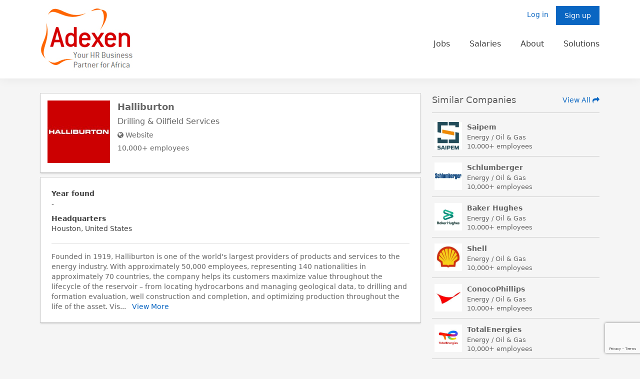

--- FILE ---
content_type: text/html; charset=UTF-8
request_url: https://www.adexen.com/company/13983
body_size: 11531
content:
<!DOCTYPE html>
<html lang="en">
<head><meta charset="utf-8">
<meta name="viewport" content="width=device-width, initial-scale=1">
<link rel="canonical" href="https://www.adexen.com/company/13983">
<title>
    Halliburton, Adexen.com</title>
<meta name="generator" content="Adexen">
<meta name="author" content="Adexen">
<meta name="copyright" content="Adexen">
<meta name="description" content="Energy / Oil & Gas, Drilling & Oilfield Services. Founded in 1919, Halliburton is one of the world's largest providers of products and services to the energy industry. With approximately 50,000 employees, representing 140 nationalities in approximate..."><meta name="keywords" content=""><meta property="og:url" content="https://www.adexen.com/company/13983"><meta property="og:type" content="website"><meta property="og:title" content="Halliburton, Adexen.com"><meta property="og:site_name" content="Adexen"><meta property="og:image" content="https://www.adexen.com/themes/images/adexen.jpg"><meta property="og:description" content="Energy / Oil & Gas, Drilling & Oilfield Services. Founded in 1919, Halliburton is one of the world's largest providers of products and services to the energy industry. With approximately 50,000 employees, representing 140 nationalities in approximate..."><link href="https://www.adexen.com/themes/css/bootstrap.min.css" rel="stylesheet" type="text/css">
<link href="https://www.adexen.com/themes/css/bootstrap-theme.min.css" rel="stylesheet" type="text/css">
<link href="https://www.adexen.com/themes/css/select/bootstrap-select.css" rel="stylesheet" type="text/css">
<link href="https://www.adexen.com/themes/css/font-awesome.min.css" rel="stylesheet" type="text/css">
<link href="https://www.adexen.com/includes/javascript/plugins/bootstrap-toastr/toastr.min.css" rel="stylesheet" type="text/css">
<link href="https://www.adexen.com/themes/css/jquery-ui.min.css" rel="stylesheet" type="text/css">
<link href="https://www.adexen.com/includes/javascript/plugins/fancybox/jquery.fancybox.css?v=2.1.5" rel="stylesheet" type="text/css">
<link href="https://www.adexen.com/themes/css/animate.min.css" rel="stylesheet" type="text/css">
<link href="https://www.adexen.com/themes/css/style-footer.css?v=1711475563"
    rel="stylesheet" type="text/css">
<link href="https://www.adexen.com/themes/css/developer.min.css?v=1.110" rel="stylesheet" type="text/css">
<link href="https://www.adexen.com/themes/css/scroll/jquery.mCustomScrollbar.css" rel="stylesheet" type="text/css">
<link href="https://www.adexen.com/themes/css/style.min.css?t=1711475563" rel="stylesheet"
    type="text/css">
<link rel="stylesheet" href="https://www.adexen.com/themes/css/flexselect.css" type="text/css" media="screen">
<script>SITE_URL = 'https://www.adexen.com/'; var FB_APP_ID = '402012306892815'; SITE_THEME_IMG = 'https://www.adexen.com/themes/images/'; var google_client_id = '921281950635-iatiuhq6jlr60lf45jesivaam5bgid01.apps.googleusercontent.com'; var MODULE = 'company-detail';</script>
<link rel="shortcut icon" type="image/ico" href="https://www.adexen.com/themes/images/icon.svg">
<script src="https://www.adexen.com/themes/js/jquery.min.js"></script>
<script src="https://www.adexen.com/themes/js/bootstrap.min.js"></script>
<script src="https://www.adexen.com/themes/js/placeholder.js"></script>
<script src="https://www.adexen.com/themes/js/jquery-ui.min.js"></script>
<script src="https://www.adexen.com/themes/js/select/bootstrap-select.js"></script>
<script src="https://www.adexen.com/includes/javascript/plugins/bootstrap-toastr/toastr.min.js"></script>
<script src="https://www.adexen.com/includes/javascript/jquery.validate.js"></script>
<script src="https://www.adexen.com/includes/javascript/bootbox.min.js"></script>
<script src="https://www.adexen.com/includes/javascript/jquery.form.js"></script>
<script src="https://www.adexen.com/includes/javascript/plugins/fancybox/jquery.fancybox.js?v=2.1.5"></script>
<script src="https://www.adexen.com/includes/javascript/plugins/rating/jquery.raty.js"></script>
<script src="https://www.adexen.com/themes/js/jquery.numeric.min.js"></script>
<script src="https://www.adexen.com/includes/language/1.js"></script>
<script src="https://www.adexen.com/themes/js/custom.js?v=1711475326"></script>
<script src="https://www.adexen.com/includes/javascript/liquidmetal.js"></script>
<script src="https://www.adexen.com/includes/javascript/jquery.flexselect.js"></script>
<script src="https://www.adexen.com/includes/javascript/jquery.jscroll.min.js"></script>
<script src="https://www.adexen.com/themes/js/scroll/jquery.mCustomScrollbar.concat.min.js"></script>
    <script
        src="https://www.google.com/recaptcha/api.js?onload=ReCaptchaCallbackV3&render=6LeQpMgUAAAAABNbq_Rs3NnmfdkjUMqw2s9Z5jD8"></script>
    <script>
        var ReCaptchaCallbackV3 = function () { grecaptcha.ready(function () { $("#feedback_form").length > 0 && grecaptcha.execute("6LeQpMgUAAAAABNbq_Rs3NnmfdkjUMqw2s9Z5jD8", { action: "create_comment" }).then(function (e) { $("#feedback_form").prepend('<input type="hidden" name="g-recaptcha-response" value="' + e + '">') }), $("#signup_form").length > 0 && grecaptcha.execute("6LeQpMgUAAAAABNbq_Rs3NnmfdkjUMqw2s9Z5jD8", { action: "register" }).then(function (e) { $("#signup_form").prepend('<input type="hidden" name="g-recaptcha-response" value="' + e + '">') }) }) };
    </script>
<script>
    var select_enter_js = "Please enter", select_or_more_js = "or more characters", alert_searching_js = "Searching…", alert_js_result_could_not_be_loaded = "The results could not be loaded."; toastr.options = { closeButton: !0, debug: !1, positionClass: "toast-top-full-width", onclick: null, showDuration: "300", hideDuration: "1000", timeOut: "5000", extendedTimeOut: "1000", showEasing: "swing", hideEasing: "linear", showMethod: "fadeIn", hideMethod: "fadeOut" }; var oldConfirm = bootbox.confirm; function addOverlay() { $(".loader").show() } function removeOverlay() { setTimeout(function () { $(".loader").fadeOut() }, 1e3) } function scrolWithAnimation(o) { $("html,body").animate({ scrollTop: o - 70 }, 200) } function readFile(o, t) { var e = new FileReader; e.onload = t, e.readAsDataURL(o) } function loadExtScript(o, t) { var e = document.createElement("script"); e.src = o, document.body.appendChild(e), e.onload = t } function initializeTootltip() { $('[data-toggle="tooltip"]').tooltip() } function initBootBoxConfirm(o, t, e) { bootbox.confirm({ title: o, message: t, reorder: !0, buttons: { cancel: { label: "No", className: "btn blue-btn cancel-btn " }, confirm: { label: "Yes", className: "btn blue-btn" } }, callback: e }) } function initBootBox(o, t, e) { bootbox.confirm({ title: o, message: t, reorder: !0, buttons: { cancel: { label: "Cancel", className: "btn blue-btn cancel-btn " }, confirm: { label: "Delete", className: "btn blue-btn" } }, callback: e }) } function loadMore(o, t, e) { return $.ajax({ url: o, type: "POST", dataType: "json", data: t, success: e }), !1 } function showElements() { $(".fadeIn").each(function () { var o = $(this).offset().top; $(this).offset().top, $(this).outerHeight(); o < $(window).scrollTop() + $(window).innerHeight() && 0 == $(this).css("opacity") && $(this).fadeTo(500, 1) }) } bootbox.confirm = function (o) { if (o.reorder) { o = $.extend({}, o, { show: !1 }); var t = oldConfirm(o), e = t.find('[data-bb-handler="cancel"]'); e.parent().append(e.detach()), t.modal("show") } else oldConfirm(o) }, $(window).scroll(function () { $(".fadeIn").each(function () { var o = $(this).offset().top; $(this).offset().top, $(this).outerHeight(); o < $(window).scrollTop() + $(window).innerHeight() && 0 == $(this).css("opacity") && $(this).fadeTo(500, 1) }) }); $(document).ready(function () {
         $(window).scroll(); var myselect = "div.form-control select"; $(myselect).each(function (o) { $(this).closest("div.root").find("span.value").text($(this).val()) }), $(document).on("change", myselect, function (o) { $(this).closest("div.root").find("span.value").text($(this).val()) }), $(document).on("focus", ".dropdown-nav a.has-submenu", function (o) { var n = $(this).parent(".dropdown-nav").find(".hover-dropdown"); n.css("opacity", 1), n.css("max-height", "200px") }), $(document).on("focusout", ".dropdown-nav a.has-submenu", function (o) { var n = $(this).parent(".dropdown-nav").find(".hover-dropdown"); n.css("opacity", ""), n.css("max-height", "") }), $(document).on("focus", ".hover-dropdown li a", function (o) { var n = $(this).parent("li").parent(".hover-dropdown").parent(".dropdown-nav").find(".hover-dropdown"); n.css("opacity", 1), n.css("max-height", "200px") }), $(document).on("focusout", ".hover-dropdown li a", function (o) { var n = $(this).parent("li").parent(".hover-dropdown").parent(".dropdown-nav").find(".hover-dropdown"); n.css("opacity", ""), n.css("max-height", "") });
    }); $(document).on("click", ".like-unlike", function () { var e, i = $(this).parents(".post-cell"), a = i.data("feed-id"); e = "fa fa-heart" == i.find(".like-unlike i").attr("class") ? '<i class="fa fa-heart-o" aria-hidden="true"></i> ' + lang.LBL_COM_DET_LIKE : '<i class="fa fa-heart" aria-hidden="true"></i> ' + lang.LBL_UNLIKE, i.find(".like-unlike").html(e), i.find("a.like-button").removeClass("like-unlike"), $.ajax({ type: "POST", url: "https://www.adexen.com/like-unlike", data: { action: "like_unlike", feed_id: a }, dataType: "json", success: function (e) { e.status ? (i.find("a.like-button").addClass("like-unlike"), i.find(".like-unlike").html(e.like_unlike_text), i.find(".no-of-likes-container").html(e.like_count)) : toastr.error(e.error) } }) });
</script>
<script>
    (function (i, s, o, g, r, a, m) { i['GoogleAnalyticsObject'] = r; i[r] = i[r] || function () { (i[r].q = i[r].q || []).push(arguments) }, i[r].l = 1 * new Date(); a = s.createElement(o), m = s.getElementsByTagName(o)[0]; a.async = 1; a.src = g; m.parentNode.insertBefore(a, m) })(window, document, 'script', 'https://www.google-analytics.com/analytics.js', 'ga'); ga('create', 'UA-10563792-1', 'auto'); ga('send', 'pageview');
</script></head>
<body class="gray-bg">
<noscript>For the best performance and user experience, please enable javascript.</noscript>
<div id="fb-root"></div>
<div class="loader"><img alt="Loading.." src="https://www.adexen.com/themes/images/ajax-loader-transparent.gif" class="lazy-loader" /></div>
<div data-module="company-detail" class="page-wrap c-xjDm8ndY" data-ru="/company/13983">
    <div class="rfp-loading"></div>
    <div class="new_rfp_box" style="display:none;"></div>
    <header
    class="is-tm-n is-home inner-header is-client-people-n has-recruiter-n has-recruiter-n">
    <div class="header-top">
        <nav class="navbar">
            <div class="container">
                <div class="navbar-header">
                                        <a class="navbar-brand" href="https://www.adexen.com/" title="Adexen">
                        <img src="https://www.adexen.com/themes/images/biglogoo.jpg"
                            srcset="https://www.adexen.com/themes/images/biglogoo-@2x.jpg 2x"  alt="Adexen" />
                    </a>
                </div>
                                    <div class="collapse navbar-collapse" id="bs-example-navbar-collapse-1">
    <ul class="nav navbar-nav navbar-right">
        <li id="reg_dropdown" class="loginbtnn dropdown">
            <a href="javascript:void(0);" id="reg_link" class="dropdown-toggle btn wide" data-toggle="dropdown"
                role="button" aria-haspopup="true" aria-expanded="false" title="Log in">Sign up</a>
            <div class="dropdown-menu tt">
                <form class="sign-up-form fade fadeIn" name="signup_form" id="signup_form" method="post">
                    <!--<div class="or-txt-white"> <span>OR</span></div>-->
                    <p class="tac text-xl"><strong>Create your account</strong></p>
                    <div class="tac mb-1">
                        <button type="button" class="btn btn-wide btn-wide-gray main-btn opn-child" id="opn-6541399788">
                            Sign up via email
                        </button>
                    </div>
                    <div class="general-info opn-toggle" id="opn-this-6541399788">
                        <div class="form-group">
                            <label for="first_name" class="sr-only">First Name</label>
                            <input type="text" class="form-control" placeholder="First Name*"
                                name="first_name" id="first_name">
                        </div>
                        <div class="form-group">
                            <label for="last_name" class="sr-only">Last Name</label>
                            <input type="text" class="form-control" placeholder="Last Name*"
                                name="last_name" id="last_name">
                        </div>
                        <div class="form-group">
                            <label for="signup_email_address" class="sr-only">Email Address</label>
                            <input type="email" class="form-control" placeholder="Email Address*"
                                name="signup_email_address" id="signup_email_address">
                        </div>
                        <div class="form-group">
                            <label for="signup_password" class="sr-only">Password</label>
                            <input type="password" class="form-control" placeholder="Password*"
                                name="signup_password" id="signup_password" autocomplete="new-password">
                            <div class="jfk-bubble hide" id="password_tooltip" role="alertdialog"
                                aria-describedby="bubble-10">
                                <div class="jfk-bubble-content-id" id="bubble-10">
                                    <div class="password-strength">
                                        <p>
                                            <strong>Password strength: </strong>
                                            <span id="passwdRating"></span>
                                        </p>
                                        <div class="meter" id="passwdBar">
                                            <span id="strength-bar"></span>
                                        </div>
                                    </div>
                                    <div>Use at least 6 characters.</div>
                                </div>
                                <div class="jfk-bubble-arrow-id jfk-bubble-arrow jfk-bubble-arrowright">
                                    <div class="jfk-bubble-arrowimplbefore"></div>
                                    <div class="jfk-bubble-arrowimplafter"></div>
                                </div>
                            </div>
                        </div>
                        <div class="form-group">
                            <input type="password" class="form-control" placeholder="Confirm Password*"
                                name="confirm_password" id="confirm_password" autocomplete="new-password">
                        </div>
                        <div class="form-group clearfix">
                            <div class="submit-button">
                                <button type="submit" name="signup" id="signup"
                                    class="btn blue-btn">Sign up</button>
                            </div>
                        </div>
                    </div>
                    <div class="form-group clearfix">
                        <div class="s-btn">
                            <a href="https://www.adexen.com/signin/linkedin"
                                class="btn main-btn has-icon blue-btn lkd-btn loginWithSocialMedia"
                                title="Login with linkedin">
                                <i class="fa fa-linkedin"></i>
                                <span>Sign up with LinkedIn</span>
                            </a>
                            <div class="form-group clearfix"></div>
                        </div>
                    </div>
                </form>
            </div>
        </li>

        <li id="login_dropdown" class="loginbtnn dropdown">
            <a href="javascript:void(0);" id="login_link" class="dropdown-toggle btn wide" data-toggle="dropdown"
                role="button" aria-haspopup="true" aria-expanded="false" title="Log in">Log in</a>
            <div class="dropdown-menu"><form class="login-form" name="login_form" id="login_form" action="https://www.adexen.com/login" method="post">
  <div class="form-group">
    <label for="login_email_address" class="sr-only">Email Address</label>
    <input type="email" class="form-control" name="login_email_address" id="login_email_address" placeholder="Email Address*" value="">
  </div>
  <div class="form-group">
    <label for="login_password" class="sr-only">Password</label>
    <input type="password" class="form-control" name="login_password" id="login_password" placeholder="Password*" value="" autocomplete="current-password">
  </div>
  <div class="checkbox">
    <input type="checkbox" id="remember_me" name="remember_me" checked="checked">
    <label for="remember_me"><span></span>Remember me</label>
    <a href="javascript:void(0);" class="forget-link" title="Forgot Password?" id="forgot_password">Forgot Password?</a>
  </div>
  <div class="form-group">
    <input type="submit" name="signin" id="signin" class="btn blue-btn" value="Log in">
  </div>
  <div class="or-txt-white">
    <span>OR</span>
  </div>
  <div class="form-group clearfix">
    <div class="s-btn"> 
      <a href="https://www.adexen.com/signin/linkedin" class="btn blue-btn lkd-btn loginWithSocialMedia" title="Login with linkedin"><i class="fa fa-linkedin"></i> <span>LinkedIn</span></a>
    </div>
  </div>
</form>
<form action="https://www.adexen.com/forgot_password" name="forgot_password_form" id="forgot_password_form" class="forgot_password_form" method="post">
  <div class="form-group">
    <label for="forgot_password_email_address" class="sr-only">Email Address</label>
    <input type="email" class="form-control" id="forgot_password_email_address" name="forgot_password_email_address" placeholder="Email Address">
  </div>
  <div class="form-group">
    <button type="submit" name="send" id="send1" class="btn blue-btn">Send reset link</button>
  </div>
  <div class="form-group">
    <button type="reset" name="cancel_forgot_password" id="cancel_forgot_password" class="btn blue-btn cancel-btn">Cancel</button>
  </div>
</form>
<script>$(document).on('click','#login_link',function(){if($('#login_password').val() !=""){if($('#login_password').val()=="Password"){$('#login_password').val('');}$('#login_password').attr('type', 'password');}}); $("#login_form").validate({rules:{login_email_address:{required: true, checkEmail: true}, login_password:{required: true,minlength: 6,maxlength: 40,}}, messages:{login_email_address:{required: "Please enter an Email Address"}, login_password:{required: "Please enter a Password",minlength: "Password must be of at least 6 characters",maxlength: "Password must not be longer than 40 characters",}}}); $("#login_form").ajaxForm({beforeSend: function(){addOverlay();}, uploadProgress: function(event, position, total, percentComplete){}, success: function(html, statusText, xhr, $form){obj=$.parseJSON(html); if (obj.status){if(MODULE=='profile') window.location.reload(); else window.location.href='' + obj.redirect_url + '';}else{toastr["error"](obj.error);}}, complete: function(xhr){removeOverlay(); return false;}}); $(document).on("click", '.resend_verification_email', function(){$("#login_popup").modal('hide'); $("#resend_verification_email_popup").modal();}); $("#forgot_password_form").validate({rules:{forgot_password_email_address:{required: true,email: true}}, messages:{forgot_password_email_address:{required: "Please enter email address.", email: "Enter valid email address."}}}); $("#forgot_password_form").ajaxForm({beforeSend: function(){addOverlay();}, uploadProgress: function(event, position, total, percentComplete){}, success: function(html, statusText, xhr, $form){obj=$.parseJSON(html); if (obj.status){$("#forgot_password_form")[0].reset(); $("#forgot_password_form").toggle('slide',{direction: 'right'}, 100, function (){$("#login_form").toggle('slide',{direction: 'left'}, 100); $("#login_link").click();}); $("#fotgot_password_buyer_details_contianer").addClass("hidden"); toastr["success"](obj.success);}else{toastr["error"](obj.error);}}, complete: function(xhr){removeOverlay(); return false;}}); $(document).on("click", "#forgot_password", function (){$("#login_form").toggle('slide',{direction: 'left'}, 100, function (){$("#forgot_password_form").toggle('slide',{direction: 'right'}, 100);});}); $(document).on("click", "#cancel_forgot_password", function (){$("#forgot_password_form").toggle('slide',{direction: 'right'}, 100, function (){$("#login_form").toggle('slide',{direction: 'left'}, 100);});}); $('#login_dropdown').on('hide.bs.dropdown', function (){if($("#login_form").css('display')=='none'){$("#cancel_forgot_password").click();}});</script>
</div>
        </li>

        <li class="mainmenu">
            <ul>
                <li>
                    <a href="https://www.adexen.com/search/jobs">Jobs</a>
                </li>
                <li>
                    <a href="https://www.adexen.com/salaries">Salaries</a>
                </li>
                <li
                    class="dropdown-nav about ">
                    <a class="sub-link" href="https://www.adexen.com/content/about-us">About</a>
                </li>
                <li
                    class="dropdown-nav sols ">
                    <a class="is-sols-notlogged sub-link"
                        href="https://www.adexen.com/solutions/talent-acquisition">Solutions</a>
                </li>
            </ul>
        </li>
    </ul>
</div>
                            </div>
        </nav>
    </div>
    
</header>
<div class="clearfix"></div>
 
<script>
    $(document).ready(function() {floating_form = $(".floating-form");width = floating_form.css('width');floating_form.css("right", "-" + width);});
    function toggleSideForm(element){width=element.css('width');if(element.hasClass('visiable')){element.animate({"right":"-"+width},{duration:300}).removeClass('visiable',function(){$(".floating-form").show();});}else{element.animate({"right":"0px"},{duration:300}).addClass('visiable');}}
    $(document).on("click","#contact_form_opener",function(){$("#feedback_form_container").hide();toggleSideForm($(this).parents(".floating-form"));});
    $(document).on("click","#feedback_form_opener",function(){$("#contact_form_container").hide();toggleSideForm($(this).parents(".floating-form"));});
</script>
<script
    type="text/javascript">var sf = "Search for"; $(document).ready(function () { var search_entity = $("#selected_entity_container").attr("data-entity"); search_entity = search_entity != "" ? search_entity : "Search for people, jobs, companies, and more..."; var se_constant = ((search_entity == 'users') ? "Users" : ((search_entity == 'jobs') ? "Jobs" : ((search_entity == 'companies') ? "Companies" : ((search_entity == 'groups') ? "Groups" : ((search_entity == 'university') ? "School" : ("Test")))))); $("#keyword").attr("placeholder", sf + " " + se_constant); }); $(document).on("click", ".search-entity-selection-li", function () { var selected_entty_class = $(this).find(".search-entity-selection i").attr("class"); $("#search_selected_entity").attr("class", selected_entty_class); $("#selected_entity_container").attr("data-entity", $(this).find(".search-entity-selection").data('entity')); var txt = search_entity = $(this).find(".search-entity-selection").data('entity'); var se_constant = ((search_entity == 'users') ? "Users" : ((search_entity == 'jobs') ? "Jobs" : ((search_entity == 'companies') ? "Companies" : ((search_entity == 'groups') ? "Groups" : ((search_entity == 'university') ? "School" : ("Test")))))); $("#keyword").attr("placeholder", sf + " " + se_constant); }); $(document).on("submit", "#header_search_form", function (e) { e.preventDefault(); var urlParam = {}; var search_entity = $("#selected_entity_container").attr("data-entity"); if ($("#keyword").val().trim() != "") { urlParam['keyword'] = $("#keyword").val(); } else { delete urlParam['keyword']; } var newurlParam = jQuery.extend({}, urlParam); delete newurlParam.search_type; var newParam = decodeURIComponent($.param(newurlParam)); if (newParam != '') { var url = SITE_URL + 'search/' + search_entity + '?' + newParam; } else { var url = SITE_URL + 'search/' + search_entity; } window.location = url; }); $(document).on('click', "#approve_connection_header", function () { user_id = $(this).data('value'); closest_li = $(this).closest('li'); $.ajax({ type: 'POST', url: "https://www.adexen.com/approveConnection", data: { user_id: user_id, action: 'approveConnection' }, beforeSend: function () { addOverlay(); }, complete: function () { removeOverlay(); }, dataType: 'json', success: function (data) { if (data.status) { $("#connection_request_count").html($("#connection_request_count").html() - 1); if ($("#connection_request_count").html() == 0) { $("#connection_request_count").addClass('hidden'); }/*toastr['success'](data.msg);*/closest_li.fadeOut(500, function () { closest_li.remove(); }); } else { toastr['error'](data.msg); } } }); }); $(document).on('click', "#reject_connection_header", function () { user_id = $(this).data('value'); closest_li = $(this).closest('li'); $.ajax({ type: 'POST', url: "https://www.adexen.com/rejectConnection", data: { user_id: user_id, action: 'rejectConnection' }, beforeSend: function () { addOverlay(); }, complete: function () { removeOverlay(); }, dataType: 'json', success: function (data) { if (data.status) { $("#connection_request_count").html($("#connection_request_count").html() - 1);/*toastr['success'](data.msg);*/closest_li.fadeOut(500, function () { closest_li.remove(); }); } else { toastr['error'](data.msg); } } }); }); $("#message_list_container").mCustomScrollbar(); function loadMoreMessages(url, showLoader, appendORReplace) { $.ajax({ type: 'POST', url: url, beforeSend: function () { if (showLoader) { addOverlay(); } }, complete: function () { if (showLoader) { removeOverlay(); } }, dataType: 'json', success: function (data) { if ("r" == appendORReplace) { $("#all-message-list").html(data.content); } else { $("#all-message-list").find("li.load-more").remove(); $("#all-message-list").append(data.content); } } }); } $(document).on('click', "#show_notification", function () { $.ajax({ url: "https://www.adexen.com/mark_notifications_as_read", type: "POST", dataType: "json", success: function (response) { if (response.operation_status == 'success') { $("#notifications_count").html(0); $("#notifications_count").addClass('hidden'); } } }); }); $(document).ready(function () { if ($("#notifications_count").html() == 0) { $("#notifications_count").addClass('hidden'); } if ($("#messages_count").html() == 0) { $("#messages_count").addClass('hidden'); } if ($("#connection_request_count").html() == 0) { $("#connection_request_count").addClass('hidden'); } });</script>
<div id="logo_for_steps">
    <div class="wrappe">
        <a href="https://www.adexen.com/" title="Adexen">
            <img src="https://www.adexen.com/themes/images/biglogoo.jpg"
                alt="Adexen" />
        </a>
        <a class="logout" href="https://www.adexen.com/logout" title="Logout">Logout</a>
    </div>
</div>
    <div class="inner-main">
    <div class="company-detail-main">
        <div class="container">
            <div class="left-part-main">
                <div class="cd-top white-box">
                    <div class="row fade fadeIn">
                        <div id="lpa" class="col-md-9 col-sm-12">
                            <div class="company-detail-top">
                                <div class="company-detail">
                                    <a class="company-pic" style="cursor:default;" href="#"><img alt="Halliburton" src="https://www.adexen.com/upload/company-logos/adexen-logo-halliburton-logo.jpg"></a>
                                    <h3><a style="cursor:default;" href="#" class="gray-text bold">Halliburton </a></h3>
                                    <h4>
                                                                                Drilling & Oilfield Services 
                                    </h4>
                                    <p><a href="https://www.halliburton.com" target="_blank" title="Halliburton" class="gray-text"><i class="fa fa-globe"></i> Website</a></p>
                                    <p class="gray-text">10,000+ employees</p>
                                    <!-- Button trigger modal -->
                                    
                                </div>
                            </div>
                        </div></div>
                    <ul id="submenu" class="detail-menu hidden">
                        <li><a href="javascript:void(0);" class="switch_tab   home" title="Home" data-type="" data-endpoint="">Home</a></li>
                        <li><a href="javascript:void(0);" class="switch_tab   company_jobs" title="Jobs" data-type="company-jobs" data-endpoint="company-jobs">Jobs</a></li>
                        <li><a href="javascript:void(0);" class="switch_tab  company_followers" title="Followers" data-type="company-followers" data-endpoint="company-followers">Followers</a></li>
                        <li><a href="javascript:void(0);" class="switch_tab %NOTIFICATION_CONTAIER_ACTIVE% notifications" title="Notifications" data-type="company-notifications" data-endpoint="company-notifications">Notifications</a></li>
                        <li><a href="javascript:void(0);" class="switch_tab  reviews" title="reviews" data-type="company-review" data-endpoint="company-review">reviews</a></li>
                    </ul>
                </div>
                <div id="left_content">
                    <div class="load-feed"><div class="white-box no-pad hidden">
    <h3 class="gray-title admin-center-title">Admin Center</h3>
    <form class="admin-center share-form" name="share_an_update_form" id="share_an_update_form" action="https://www.adexen.com/post-an-update" method="post" enctype="multipart/form-data">
        <h4 class="black-color">Drive engagement</h4>
        <p class="gray-text">Posting daily company updates is the most effective way to start a conversation, and create word of mouth for your business. View tips</p>
        <div class="form-group">
            <textarea class="form-control border-field txt-area-lg" name="description" id="description" placeholder="Share an Update*" ></textarea>
        </div>
        <div id="image_preview_container_main" class="form-group white-box">
            <div id="image_preview_container" class="col-sm-2 col-md-2">
                <img id="feed_image_img" src="" />
            </div>
            <div class="col-sm-10 col-md-10">
                <span id="feed_image_name">test image</span>
                <span id="feed_image_size" class="clearfix">test image</span>
            </div>
            <a href="javascript:void(0);" title="Remove image" class="remove-feed-image">
                <i class="fa fa-times"></i>
            </a>
        </div>
        <div class="clearfix"></div>
        <input type="hidden" name="company_id" id="company_id" value="MTM5ODM=">
        <div class="row">
            <div class="col-md-4 upload-img-company">
                <span id="share_update_file_upload" class="upload-btn btn-file ">
                    <i class="fa fa-upload" aria-hidden="true"></i> Upload an Image
                    <input type="file" id="feed_image" name="feed_image" />
                </span>
            </div>
            <div class="col-md-8">
                <div class="form-group inline-form share-with-option">
                    <select id="shared_with" name="shared_with" class="selectpicker show-tick form-control">
                        <option value="p">Share With: Public</option>
                        <option value="c">Share With: Connections</option>
                    </select>
                    <button type="submit" class="btn small-btn" id="share_update_from_company" name="share_update_from_company">Share</button>
                </div>
            </div>
        </div>
    </form>
    <div class="clearfix"></div>
</div>
<div class="white-box">
        <div class="detail-content">
        <div class="mgb3 pdb2 borb1 bor-grey">
                        <div class="dis-ib company-year-info">
                <div class="company-year-info-label">Year found</div>
                <div>-</div>
            </div>
			<h5 class="dis-ib address-border company-address-info">
                <span class="address-label">Headquarters</span><span class="address-location">Houston, United States</span>
            </h5>
        </div>
        <div class="clearfix"></div>
                <p class="gray-text more">Founded in 1919, Halliburton is one of the world's largest providers of products and services to the energy industry. With approximately 50,000 employees, representing 140 nationalities in approximately 70 countries, the company helps its customers maximize value throughout the lifecycle of the reservoir – from locating hydrocarbons and managing geological data, to drilling and formation evaluation, well construction and completion, and optimizing production throughout the life of the asset. Visit the company’s website at www.halliburton.com.</p>
    </div>
    <div class="clearfix"></div>
</div>
<script type="text/javascript">
    $('.selectpicker').selectpicker('render');
    
    $(document).on("change", "#feed_image", function(e) {
        var file = this.files[0];
        showFeedImage(file);
    });

    $(document).on("click", ".remove-feed-image", function() {
        $("#image_preview_container_main").slideUp(1000, function() {
            $("#feed_image_img").attr("src", "");
        });
    });

    function showFeedImage(file) {
        readFile(file, function(e) {
            var image = new Image();
            image.src = e.target.result;
            file_name = file.name;
            image.onload = function() {
                // access image size here
                width = this.width;
                height = this.height;
                $("#feed_image_img").attr("src", this.src);
                $("#feed_image_name").html(file_name);
                $("#feed_image_size").html(width + " X " + height);
                $("#image_preview_container_main").slideDown(1000);
            };
        });
    }

    $("#share_an_update_form").validate({
        rules: {
            description: {
                required: function(element) {
                    return $("#feed_image").is(':blank');
                }
            },
        },
        messages: {
            description: {
                required: "Please post some content or upload an image."
            }
        },
        highlight: function (element) {
            if (!$(element).is("select")) {
                $(element).removeClass("valid-input").addClass("has-error");
            } else {
                $(element).parents(".form-group").find(".bootstrap-select").removeClass("valid-input").addClass("has-error");
            }
        },
        unhighlight: function (element) {
            if (!$(element).is("select")) {
                $(element).removeClass('has-error').removeClass("has-error").addClass('valid-input');
            } else {
                $(element).parents(".form-group").find(".bootstrap-select").removeClass('has-error').addClass('valid-input');
            }
        },
        errorPlacement: function (error, element) {
            $(element).parent("div").append(error);
        },
        submitHandler: function (form) {
            return true;
        }
    });

    $("#share_an_update_form").ajaxForm({
        beforeSend: function() {
            addOverlay();
        },
        uploadProgress: function(event, position, total, percentComplete) {
        },
        success: function(html, statusText, xhr, $form) {
            obj = $.parseJSON(html);
            if (obj.status) {
                window.location.reload();
            } else {
                toastr["error"](obj.error);
            }
        },
        complete: function(xhr) {
            removeOverlay();
            return false;
        }
    });
</script>
<script>
$(document).ready(function() {
    $('.txt-area-lg').height(30);
    $('.txt-area-lg').focus(function() {
        $(this).animate({
            'height': 110,
			'padding-top' : 8,
			'padding-right' : 10,
			'padding-bottom' : 8,
			'padding-left' : 10
        })
		$('.share-with-option').attr('style','display:block !important');
    });
    $('#share_update_file_upload').click(function() {
        $('.txt-area-lg').animate({
            'height': 110,
            'padding-top' : 8,
            'padding-right' : 10,
            'padding-bottom' : 8,
            'padding-left' : 10
        })
        $('.share-with-option').attr('style','display:block !important');
    });
    $('.txt-area-lg').blur(function() {
        $(this).animate({
            'height': 36,
			'padding-top' : 3,
			'padding-right' : 8,
			'padding-bottom' : 3,
			'padding-left' : 8
        })
    });
});
</script>
</div>
                                                                            </div>
            </div>
            <div class="right-part-main fade fadeIn">
				<h2 class="sub-title clearfix">
					Similar Companies
					<a class="edit-link blue-color" title="View All" href="https://www.adexen.com/search/companies">View All <i class="fa fa-mail-forward"></i></a>
				</h2>
				<ol class="clearfix new-company-details fade fadeIn">
					<li class="similar-jobs-cell">
    <div class="job-box">
        <div class="job-img company-letter">
            <img src="https://www.adexen.com/upload/company-logos/adexen-logo-saipem-logo.jpg" alt="Saipem">
        </div>
        <div class="similar-content">
            <p class="gray-text bold"><a href =https://www.adexen.com/company/24>Saipem</a></p>
            <div class="similar-company-detail">
                <p class="gray-text" >
                    <span class="text-gray-60 text-sm">Energy / Oil & Gas</span>
                </p>
            </div>
            <div class="similar-company-detail">
                <p class="gray-text text-sm">10,000+ employees</p>
                <p class="gray-text text-sm" style="display: none">San Donato Milanese, Italy</p>
                
            </div>
        </div>
    </div>
</li>
<li class="similar-jobs-cell">
    <div class="job-box">
        <div class="job-img company-letter">
            <img src="https://www.adexen.com/upload/company-logos/adexen-logo-schlumberger-logo.jpg" alt="Schlumberger">
        </div>
        <div class="similar-content">
            <p class="gray-text bold"><a href =https://www.adexen.com/company/26>Schlumberger</a></p>
            <div class="similar-company-detail">
                <p class="gray-text" >
                    <span class="text-gray-60 text-sm">Energy / Oil & Gas</span>
                </p>
            </div>
            <div class="similar-company-detail">
                <p class="gray-text text-sm">10,000+ employees</p>
                <p class="gray-text text-sm" style="display: none">Sugar Land, United States</p>
                
            </div>
        </div>
    </div>
</li>
<li class="similar-jobs-cell">
    <div class="job-box">
        <div class="job-img company-letter">
            <img src="https://www.adexen.com/upload/company-logos/15603729831578010885.jpg" alt="Baker Hughes">
        </div>
        <div class="similar-content">
            <p class="gray-text bold"><a href =https://www.adexen.com/company/139>Baker Hughes</a></p>
            <div class="similar-company-detail">
                <p class="gray-text" >
                    <span class="text-gray-60 text-sm">Energy / Oil & Gas</span>
                </p>
            </div>
            <div class="similar-company-detail">
                <p class="gray-text text-sm">10,000+ employees</p>
                <p class="gray-text text-sm" style="display: none">Houston, United States</p>
                
            </div>
        </div>
    </div>
</li>
<li class="similar-jobs-cell">
    <div class="job-box">
        <div class="job-img company-letter">
            <img src="https://www.adexen.com/upload/company-logos/adexen-logo-shell-logo.jpg" alt="Shell">
        </div>
        <div class="similar-content">
            <p class="gray-text bold"><a href =https://www.adexen.com/company/144>Shell</a></p>
            <div class="similar-company-detail">
                <p class="gray-text" >
                    <span class="text-gray-60 text-sm">Energy / Oil & Gas</span>
                </p>
            </div>
            <div class="similar-company-detail">
                <p class="gray-text text-sm">10,000+ employees</p>
                <p class="gray-text text-sm" style="display: none">The Hague, Netherlands</p>
                
            </div>
        </div>
    </div>
</li>
<li class="similar-jobs-cell">
    <div class="job-box">
        <div class="job-img company-letter">
            <img src="https://www.adexen.com/upload/company-logos/adexen-logo-conocophillips-logo.jpg" alt="ConocoPhillips">
        </div>
        <div class="similar-content">
            <p class="gray-text bold"><a href =https://www.adexen.com/company/328>ConocoPhillips</a></p>
            <div class="similar-company-detail">
                <p class="gray-text" >
                    <span class="text-gray-60 text-sm">Energy / Oil & Gas</span>
                </p>
            </div>
            <div class="similar-company-detail">
                <p class="gray-text text-sm">10,000+ employees</p>
                <p class="gray-text text-sm" style="display: none">Houston, United States</p>
                
            </div>
        </div>
    </div>
</li>
<li class="similar-jobs-cell">
    <div class="job-box">
        <div class="job-img company-letter">
            <img src="https://www.adexen.com/upload/company-logos/21332605191649674029s.jpg" alt="TotalEnergies">
        </div>
        <div class="similar-content">
            <p class="gray-text bold"><a href =https://www.adexen.com/company/1367>TotalEnergies</a></p>
            <div class="similar-company-detail">
                <p class="gray-text" >
                    <span class="text-gray-60 text-sm">Energy / Oil & Gas</span>
                </p>
            </div>
            <div class="similar-company-detail">
                <p class="gray-text text-sm">10,000+ employees</p>
                <p class="gray-text text-sm" style="display: none">Paris, France</p>
                
            </div>
        </div>
    </div>
</li>
<li class="similar-jobs-cell">
    <div class="job-box">
        <div class="job-img company-letter">
            <img src="https://www.adexen.com/upload/company-logos/adexen-logo-dangote.jpg" alt="Dangote Oil Refining Company Limited">
        </div>
        <div class="similar-content">
            <p class="gray-text bold"><a href =https://www.adexen.com/company/6348>Dangote Oil Refining Company Limited</a></p>
            <div class="similar-company-detail">
                <p class="gray-text" >
                    <span class="text-gray-60 text-sm">Energy / Oil & Gas</span>
                </p>
            </div>
            <div class="similar-company-detail">
                <p class="gray-text text-sm">10,000+ employees</p>
                <p class="gray-text text-sm" style="display: none">Nigeria</p>
                
            </div>
        </div>
    </div>
</li>
<li class="similar-jobs-cell">
    <div class="job-box">
        <div class="job-img company-letter">
            <img src="https://www.adexen.com/upload/company-logos/adexen-logo-tenaris-logo.jpg" alt="Tenaris">
        </div>
        <div class="similar-content">
            <p class="gray-text bold"><a href =https://www.adexen.com/company/12900>Tenaris</a></p>
            <div class="similar-company-detail">
                <p class="gray-text" >
                    <span class="text-gray-60 text-sm">Energy / Oil & Gas</span>
                </p>
            </div>
            <div class="similar-company-detail">
                <p class="gray-text text-sm">10,000+ employees</p>
                <p class="gray-text text-sm" style="display: none">Houston, United States</p>
                
            </div>
        </div>
    </div>
</li>
<li class="similar-jobs-cell">
    <div class="job-box">
        <div class="job-img company-letter">
            <img src="https://www.adexen.com/upload/company-logos/adexen-logo-exxonmobil-logo.jpg" alt="ExxonMobil">
        </div>
        <div class="similar-content">
            <p class="gray-text bold"><a href =https://www.adexen.com/company/13784>ExxonMobil</a></p>
            <div class="similar-company-detail">
                <p class="gray-text" >
                    <span class="text-gray-60 text-sm">Energy / Oil & Gas</span>
                </p>
            </div>
            <div class="similar-company-detail">
                <p class="gray-text text-sm">10,000+ employees</p>
                <p class="gray-text text-sm" style="display: none">Irving, United States</p>
                
            </div>
        </div>
    </div>
</li>
<li class="similar-jobs-cell">
    <div class="job-box">
        <div class="job-img company-letter">
            <img src="https://www.adexen.com/upload/company-logos/adexen-logo-air-liquide-logo.jpg" alt="Air Liquide">
        </div>
        <div class="similar-content">
            <p class="gray-text bold"><a href =https://www.adexen.com/company/13865>Air Liquide</a></p>
            <div class="similar-company-detail">
                <p class="gray-text" >
                    <span class="text-gray-60 text-sm">Energy / Oil & Gas</span>
                </p>
            </div>
            <div class="similar-company-detail">
                <p class="gray-text text-sm">10,000+ employees</p>
                <p class="gray-text text-sm" style="display: none">Paris, France</p>
                
            </div>
        </div>
    </div>
</li>
				</ol>
            </div>   
        </div>
    </div>
</div>
<!-- Modal -->
<div class="modal fade" id="exampleModal" tabindex="-1" role="dialog" aria-labelledby="exampleModalLabel" aria-hidden="true">
    <div class="modal-dialog" role="document">
        <div class="modal-content">
            <div class="modal-header">
                <h5 class="modal-title" id="exampleModalLabel">Employees on Adexen</h5>
                <button type="button" class="close" data-dismiss="modal" aria-label="Close">
                    <span aria-hidden="true">&times;</span>
                </button>
            </div>
            <div class="modal-body" id="test-employees" style="height: auto">

            </div>
            <div class="modal-footer">
                <button type="button" class="btn btn-secondary" data-dismiss="modal">Close</button>
            </div>
        </div>
    </div>
</div>
<script type="text/javascript">
    $(document).ready(function () {
        var showChar = 500;
        var ellipsestext = "...";
        var moretext = "View More";
        var lesstext = "...view less";
        $('.more').each(function () {
            var content = $(this).html();
            if (content.length > showChar) {
                var c = content.substr(0, showChar);
                var h = content.substr(showChar, content.length - showChar);
                var html = c + '<span class="moreelipses">' + ellipsestext + '</span>&nbsp;<span class="morecontent"><span>' + h + '</span>&nbsp;&nbsp;<a href="" class="morelink">' + moretext + '</a></span>';
                $(this).html(html);
            }
        });
        $(".morelink").click(function () {
            if ($(this).hasClass("less")) {
                $(this).removeClass("less");
                $(this).html(moretext);
            } else {
                $(this).addClass("less");
                $(this).html(lesstext);
            }
            $(this).parent().prev().toggle();
            $(this).prev().toggle();
            return false;
        });
    });
    $(document).on('click', '.follow_company', function () {
        var company_btn = $(this);
        company_id = $(this).data('value');
        $.ajax({
            type: 'POST',
            url: "https://www.adexen.com/followCompany",
            data: {company_id: company_id, action: 'followCompany'},
            beforeSend: function () {
                addOverlay();
            },
            complete: function () {
                removeOverlay();
            },
            dataType: 'json',
            success: function (data) {
                if (data.status) {
                    toastr['success'](data.msg);
                    $(".company_followers").html(data.follower_count + " followers");
                    company_btn.addClass('unfollow_company');
                    company_btn.html('Unfollow');
                    company_btn.removeClass('follow_company');
                } else {
                    toastr['error'](data.msg);
                }
            }
        });
    });
    $(document).on('click', '.unfollow_company', function () {
        var company_btn = $(this);
        company_id = $(this).data('value');
        var bootBoxCallback = function (result) {
            if (result) {
                $.ajax({
                    type: 'POST',
                    url: "https://www.adexen.com/unfollowCompany",
                    data: {company_id: company_id, action: 'unfollowCompany'},
                    beforeSend: function () {
                        addOverlay();
                    },
                    complete: function () {
                        removeOverlay();
                    },
                    dataType: 'json',
                    success: function (data) {
                        if (data.status) {
                            toastr['success'](data.success);
                            company_btn.addClass('follow_company');
                            company_btn.html('Follow');
                            company_btn.removeClass('unfollow_company');
                            $(".company_followers").html(data.follower_count + " followers");
                        } else {
                            toastr['error'](data.error);
                        }
                    }
                });
            }
        }
        initBootBoxForUnfollowCompany("Unfollow company", "Are you sure you want to unfollow this company?", bootBoxCallback);
    });
    function initBootBoxForUnfollowCompany(title, message, callbackFn) {
        bootbox.confirm({
            title: title,
            message: message,
            reorder: true,
            buttons: {
                cancel: {label: 'Cancel', className: 'btn blue-btn cancel-btn '},
                confirm: {label: 'Yes', className: 'btn blue-btn'}
            },
            callback: callbackFn
        });
    }
    initmCustomFollowerContainer();
    initmCustomJobContainer();
    $(document).on("click", ".switch_tab", function () {
        if (!$(this).hasClass("active")) {
            if ($(this).hasClass("company_followers")) {
                var url = "https://www.adexen.com/getFollowerContent/company/MTM5ODM=";
                getContent(url, true, $(this));
            } else if ($(this).hasClass("company_jobs")) {
                var url = "https://www.adexen.com/getJobContent/company/MTM5ODM=";
                getContent(url, true, $(this));
            } else if ($(this).hasClass("notifications")) {
                var url = "https://www.adexen.com/getNotificationContent/company/MTM5ODM=";
                getContent(url, true, $(this));
            } else if ($(this).hasClass("reviews")) {
                var url = "https://www.adexen.com/getReviewsContent/company/MTM5ODM=";
                getContent(url, true, $(this));
            } else {
                var url = "https://www.adexen.com/getCompanyActivities/company/MTM5ODM=";
                getContent(url, true, $(this));
            }
        } else {
            toastr['error']("You are on the same page you are trying to view.");
        }
    });
    
    function getContent(url, tab_changed, tab_element) {
        $.ajax({
            type: 'POST',
            url: url,
            beforeSend: function () {
                addOverlay();
            },
            complete: function () {
                removeOverlay();
            },
            dataType: 'json',
            success: function (data) {
                if (tab_changed) {
                    $("#submenu li").each(function () {
                        current_element = $(this).find("a.switch_tab");
                        current_element.removeClass("active");
                        if (current_element.hasClass("active")) {
                        }
                    });
                    if (tab_changed) {
                        tab_element.addClass("active");
                        var endpoints = tab_element.data("endpoint");
                        window.history.pushState("", "Title", "?" + endpoints);
                    }
                }
                $("#left_content").html(data);
                initmCustomFollowerContainer();
                initmCustomJobContainer();
            }
        });
    }

    function getEmployeesList() {
        $.ajax({
            type: 'POST',
            url: "https://www.adexen.com/getEmployees/MTM5ODM=",
            data: {
                action: "getEmployees",
                company_id: "13983"
            },
            beforeSend: function () {
                addOverlay();
                console.log("https://www.adexen.com/getEmployees/13983");
                console.log(this.data);
            },
            complete: function () {
                removeOverlay();
            },
            dataType: 'json',
            success: function (data) {
                console.log('success');
                $('#test-employees').html(data);
            },
            error: function(jqxhr, status, exception) {
                console.log('Exception:', exception);
            }
        });
    }

    function initmCustomJobContainer() {
        $("#jobs_list_container").mCustomScrollbar({
            callbacks: {
                onTotalScroll: function () {
                    url = $("#all-jobs-list").find("li.load-more a").attr('href');
                    if (url) {
                        loadCompanyJobs(url, false, "a", false, '');
                    }
                },
                onTotalScrollOffset: 200
            }
        });
    }
    function initmCustomFollowerContainer() {
        $("#followers_list_container").mCustomScrollbar({
            callbacks: {
                onTotalScroll: function () {
                    url = $("#all-followers-list").find("li.load-more a").attr('href');
                    if (url) {
                        loadFollowers(url, false, "a", false, '');
                    }
                },
                onTotalScrollOffset: 200
            }
        });
    }
    function loadCompanyJobs(url, showLoader, appendORReplace, tab_changed, tab_element) {
        $.ajax({
            type: 'POST',
            url: url,
            beforeSend: function () {
                if (showLoader) {
                    addOverlay();
                }
            },
            complete: function () {
                if (showLoader) {
                    removeOverlay();
                }
            },
            dataType: 'json',
            success: function (data) {
                if (tab_changed) {
                    $("#submenu li").each(function () {
                        current_element = $(this).find("a.switch_tab");
                        current_element.removeClass("active");
                        if (current_element.hasClass("active")) {
                        }
                    });
                    if (tab_changed) {
                        tab_element.addClass("active");
                        var endpoints = tab_element.data("endpoint");
                        window.history.pushState("", "Title", "?" + endpoints);
                    }
                }
                if (data.status) {
                    if ("r" == appendORReplace) {
                        $("#all-jobs-list").html(data.jobs);
                    } else {
                        $("#all-jobs-list").find("li.load-more").remove();
                        $("#all-jobs-list").append(data.jobs);
                    }
                } else {
                    toastr['error'](data.error);
                }
            }
        });
    }
    function loadFollowers(url, showLoader, appendORReplace, tab_changed, tab_element) {
        $.ajax({
            type: 'POST',
            url: url,
            beforeSend: function () {
                if (showLoader) {
                    addOverlay();
                }
            },
            complete: function () {
                if (showLoader) {
                    removeOverlay();
                }
            },
            dataType: 'json',
            success: function (data) {
                if (tab_changed) {
                    $("#submenu li").each(function () {
                        current_element = $(this).find("a.switch_tab");
                        current_element.removeClass("active");
                        if (current_element.hasClass("active")) {
                        }
                    });
                    if (tab_changed) {
                        tab_element.addClass("active");
                        var endpoints = tab_element.data("endpoint");
                        window.history.pushState("", "Title", "?" + endpoints);
                    }
                }
                if (data.status) {
                    if ("r" == appendORReplace) {
                        $("#all-followers-list").html(data.followers);
                    } else {
                        $("#all-followers-list").find("li.load-more").remove();
                        $("#all-followers-list").append(data.followers);
                    }
                } else {
                    toastr['error'](data.error);
                }
            }
        });
    }
    $(document).on('click', '#share_news_feed', function () {
        company_id = $(this).data('value');
        var bootBoxCallback = function (result) {
            if (result) {
                $.ajax({
                    type: 'POST',
                    url: "https://www.adexen.com/shareCompanyNewsFeed",
                    data: {company_id: company_id, action: 'shareNewsFeed'},
                    beforeSend: function () {
                        addOverlay();
                    },
                    complete: function () {
                        removeOverlay();
                    },
                    dataType: 'json',
                    success: function (data) {
                        if (data.status) {
                            toastr['success'](data.msg);
                        } else {
                            toastr['error'](data.msg);
                        }
                    }
                });
            }
        }
        initBootBoxForSharing("Share company", "Are you sure you want to share this company on news feed?", bootBoxCallback);
    });
    function initBootBoxForSharing(title, message, callbackFn) {
        bootbox.confirm({
            title: title,
            message: message,
            reorder: true,
            buttons: {
                cancel: {label: 'Cancel', className: 'btn blue-btn cancel-btn '},
                confirm: {label: 'Share', className: 'btn blue-btn'}
            },
            callback: callbackFn
        });
    }
    $(document).on('click', "#remove_company_follower", function () {
        closest_li = $(this).closest('li');
        var company_id = $(this).data('company-id');
        var user_id = $(this).data('user-id');
        $.ajax({
            type: 'POST',
            url: "https://www.adexen.com/remove_company_follower",
            data: {action: 'remove_company_follower', company_id: company_id, user_id: user_id},
            beforeSend: function () {
                addOverlay();
            },
            complete: function () {
                removeOverlay();
            },
            dataType: 'json',
            success: function (data) {
                if (data.status) {
                    toastr['success'](data.success);
                    closest_li.fadeOut(500, function () {
                        closest_li.remove();
                    });
                } else {
                    toastr['error'](data.error);
                }
            }
        });
    });

    function loadMoreRecords(url) {
        $.ajax({
            type: 'POST',
            url: url,
            beforeSend: function () {
                addOverlay();
            },
            complete: function () {
                removeOverlay();
            },
            dataType: 'json',
            success: function (data) {
                if (data.status) {
                    $(".view-more-btn a").remove();
                    $(".load-feed").append(data.content);
                } else {
                    toastr['error'](data.error);
                }
            }
        });
    }

    $(window).scroll(function () {
        if ($(window).scrollTop() == $(document).height() - $(window).height()) {
            var url = $(".view-more-btn a").attr('href');
            if (url) {
                loadMoreRecords(url);
            }
        }
    });
</script>

</div>
<div class="modal fade" id="resend_verification_email_popup" tabindex="-1" role="dialog" aria-labelledby="myModalLabel">
    <div class="modal-dialog" role="document">
        <div class="modal-content">
            <form action="https://www.adexen.com/resend_verification_email" name="resend_verification_email_form" id="resend_verification_email_form" method="post">
                <div class="modal-header">
                    <button type="button" class="close" data-dismiss="modal" aria-label="Close"><span aria-hidden="true">&times;</span></button>
                    <h4 class="modal-title" id="myModalLabel">Resend verification email</h4>
                </div>
                <div class="modal-body">
                    <div class="login_form">
                        <div class="form-group">
                            <label for="resend_verification_email_address">Email address</label>
                            <input type="email" class="form-control" id="resend_verification_email_address" name="resend_verification_email_address" placeholder="Email address" />
                         </div>
                        <div class="space30"></div>
                    </div>
                </div>
                <div class="modal-footer btn-center">
                    <button type="submit" class="btn blue-btn" name="send" id="send">Send </button>
                    <input type="reset" class="btn blue-btn cancel-btn" name="cancel" id="cancel" data-dismiss="modal" value="Cancel" />
                </div>
            </form>
        </div>
    </div>
</div>
<script>
    $("#resend_verification_email_form").validate({
        rules: {resend_verification_email_address:{required: true,email: true}},
        messages: {resend_verification_email_address: {required: "Please enter email address.",email: "Please enter a valid email address."}}
    });
    $("#resend_verification_email_form").ajaxForm({
        beforeSend: function() {addOverlay();},
        uploadProgress: function(event, position, total, percentComplete) {},
        success: function(html, statusText, xhr, $form) {
            obj = $.parseJSON(html);
            if (obj.status) {
                $("#resend_verification_email_form")[0].reset();
                toastr["success"](obj.success);
                $("#resend_verification_email_popup").modal('hide');
            } else {toastr["error"](obj.error);}
        },
        complete: function(xhr) {removeOverlay();return false;}
    });
</script>
<div class="clearfix"></div>
<div data-id="" class="common-footer">
    <div class="container">
        <div class="common-footer-top">
                            <div class="row mgb4">
                    <div class="col-sm-3 mgb4">
                        <h3 class="white-txt">Our solutions</h3>
                        <div class="solsfoot"><div><a class="sideitem " href="https://www.adexen.com/solutions/talent-acquisition">Talent acquisition</a></div><div><a class="sideitem " href="https://www.adexen.com/solutions/salary-surveys">Salary Surveys</a></div><div><a class="sideitem " href="https://www.adexen.com/solutions/on-a-click">on-a-click</a></div></div>
                    </div>
                    <div class="col-sm-3 mgb4">
                        <h3 class="white-txt">Search for jobs</h3>
                        <div>
                            <div><a href="https://www.adexen.com/search/jobs">Accounting Finance</a></div>
                            <div><a href="https://www.adexen.com/search/jobs">Construction Real Estate</a></div>
                            <div><a href="https://www.adexen.com/search/jobs">Information Technology</a></div>
                            <div><a href="https://www.adexen.com/search/jobs">Logistics Transports</a></div>
                            <div><a href="https://www.adexen.com/search/jobs">Energy - Oil Gas</a></div>
                        </div>
                    </div>
                    <div class="col-sm-3 mgb4">
                        <h3 class="white-txt">Candidates</h3>
                        <div>
                            <div><a href="https://www.adexen.com/search/jobs">Find jobs</a></div>
                                                            <div><a id="regfoot" href="#">Sign up for jobs</a></div>
                                <div><a id="signfoot" href="#">Log in for jobs</a></div>
                                                        <div><a href="https://www.adexen.com/salaries">Check your salary</a></div>
                        </div>
                    </div>
                    <div class="col-sm-3 mgb4">
                        <h3 class="white-txt">About Adexen</h3>
                        <div class="aboutfoot"><div><a class="content-item " href="https://www.adexen.com/content/about-us">About Us</a></div><div><a class="content-item " href="https://www.adexen.com/content/our-offices">Our Offices</a></div><div><a class="content-item " href="https://www.adexen.com/content/contact-us">Contact Us</a></div></div>
                    </div>
                </div>
                        <div class="row">
                <div class="white-txt mgt2 small  col-xs-7">
                    &COPY; Copyright Adexen all rights reserved
                </div>
                <div class="app-footer-social-media col-xs-5">
                                                                                                        <a href="https://www.linkedin.com/company/adexen/" title="Follow Adexen on Linkedin"
                            target="_blank" class="footer-social-icon footer_social">
                            <i class="fa fa-linkedin-square fa-3x" aria-hidden="true"></i>
                        </a>
                                    </div>
            </div>
        </div>
        <div class="clearfix"></div>
    </div>
</div>
<script src="https://www.adexen.com/includes/javascript/guest-home-script.min.js?v=1.1"></script>
</body>
</html>


--- FILE ---
content_type: text/html; charset=utf-8
request_url: https://www.google.com/recaptcha/api2/anchor?ar=1&k=6LeQpMgUAAAAABNbq_Rs3NnmfdkjUMqw2s9Z5jD8&co=aHR0cHM6Ly93d3cuYWRleGVuLmNvbTo0NDM.&hl=en&v=N67nZn4AqZkNcbeMu4prBgzg&size=invisible&anchor-ms=20000&execute-ms=30000&cb=fkwylhv7zvd4
body_size: 48729
content:
<!DOCTYPE HTML><html dir="ltr" lang="en"><head><meta http-equiv="Content-Type" content="text/html; charset=UTF-8">
<meta http-equiv="X-UA-Compatible" content="IE=edge">
<title>reCAPTCHA</title>
<style type="text/css">
/* cyrillic-ext */
@font-face {
  font-family: 'Roboto';
  font-style: normal;
  font-weight: 400;
  font-stretch: 100%;
  src: url(//fonts.gstatic.com/s/roboto/v48/KFO7CnqEu92Fr1ME7kSn66aGLdTylUAMa3GUBHMdazTgWw.woff2) format('woff2');
  unicode-range: U+0460-052F, U+1C80-1C8A, U+20B4, U+2DE0-2DFF, U+A640-A69F, U+FE2E-FE2F;
}
/* cyrillic */
@font-face {
  font-family: 'Roboto';
  font-style: normal;
  font-weight: 400;
  font-stretch: 100%;
  src: url(//fonts.gstatic.com/s/roboto/v48/KFO7CnqEu92Fr1ME7kSn66aGLdTylUAMa3iUBHMdazTgWw.woff2) format('woff2');
  unicode-range: U+0301, U+0400-045F, U+0490-0491, U+04B0-04B1, U+2116;
}
/* greek-ext */
@font-face {
  font-family: 'Roboto';
  font-style: normal;
  font-weight: 400;
  font-stretch: 100%;
  src: url(//fonts.gstatic.com/s/roboto/v48/KFO7CnqEu92Fr1ME7kSn66aGLdTylUAMa3CUBHMdazTgWw.woff2) format('woff2');
  unicode-range: U+1F00-1FFF;
}
/* greek */
@font-face {
  font-family: 'Roboto';
  font-style: normal;
  font-weight: 400;
  font-stretch: 100%;
  src: url(//fonts.gstatic.com/s/roboto/v48/KFO7CnqEu92Fr1ME7kSn66aGLdTylUAMa3-UBHMdazTgWw.woff2) format('woff2');
  unicode-range: U+0370-0377, U+037A-037F, U+0384-038A, U+038C, U+038E-03A1, U+03A3-03FF;
}
/* math */
@font-face {
  font-family: 'Roboto';
  font-style: normal;
  font-weight: 400;
  font-stretch: 100%;
  src: url(//fonts.gstatic.com/s/roboto/v48/KFO7CnqEu92Fr1ME7kSn66aGLdTylUAMawCUBHMdazTgWw.woff2) format('woff2');
  unicode-range: U+0302-0303, U+0305, U+0307-0308, U+0310, U+0312, U+0315, U+031A, U+0326-0327, U+032C, U+032F-0330, U+0332-0333, U+0338, U+033A, U+0346, U+034D, U+0391-03A1, U+03A3-03A9, U+03B1-03C9, U+03D1, U+03D5-03D6, U+03F0-03F1, U+03F4-03F5, U+2016-2017, U+2034-2038, U+203C, U+2040, U+2043, U+2047, U+2050, U+2057, U+205F, U+2070-2071, U+2074-208E, U+2090-209C, U+20D0-20DC, U+20E1, U+20E5-20EF, U+2100-2112, U+2114-2115, U+2117-2121, U+2123-214F, U+2190, U+2192, U+2194-21AE, U+21B0-21E5, U+21F1-21F2, U+21F4-2211, U+2213-2214, U+2216-22FF, U+2308-230B, U+2310, U+2319, U+231C-2321, U+2336-237A, U+237C, U+2395, U+239B-23B7, U+23D0, U+23DC-23E1, U+2474-2475, U+25AF, U+25B3, U+25B7, U+25BD, U+25C1, U+25CA, U+25CC, U+25FB, U+266D-266F, U+27C0-27FF, U+2900-2AFF, U+2B0E-2B11, U+2B30-2B4C, U+2BFE, U+3030, U+FF5B, U+FF5D, U+1D400-1D7FF, U+1EE00-1EEFF;
}
/* symbols */
@font-face {
  font-family: 'Roboto';
  font-style: normal;
  font-weight: 400;
  font-stretch: 100%;
  src: url(//fonts.gstatic.com/s/roboto/v48/KFO7CnqEu92Fr1ME7kSn66aGLdTylUAMaxKUBHMdazTgWw.woff2) format('woff2');
  unicode-range: U+0001-000C, U+000E-001F, U+007F-009F, U+20DD-20E0, U+20E2-20E4, U+2150-218F, U+2190, U+2192, U+2194-2199, U+21AF, U+21E6-21F0, U+21F3, U+2218-2219, U+2299, U+22C4-22C6, U+2300-243F, U+2440-244A, U+2460-24FF, U+25A0-27BF, U+2800-28FF, U+2921-2922, U+2981, U+29BF, U+29EB, U+2B00-2BFF, U+4DC0-4DFF, U+FFF9-FFFB, U+10140-1018E, U+10190-1019C, U+101A0, U+101D0-101FD, U+102E0-102FB, U+10E60-10E7E, U+1D2C0-1D2D3, U+1D2E0-1D37F, U+1F000-1F0FF, U+1F100-1F1AD, U+1F1E6-1F1FF, U+1F30D-1F30F, U+1F315, U+1F31C, U+1F31E, U+1F320-1F32C, U+1F336, U+1F378, U+1F37D, U+1F382, U+1F393-1F39F, U+1F3A7-1F3A8, U+1F3AC-1F3AF, U+1F3C2, U+1F3C4-1F3C6, U+1F3CA-1F3CE, U+1F3D4-1F3E0, U+1F3ED, U+1F3F1-1F3F3, U+1F3F5-1F3F7, U+1F408, U+1F415, U+1F41F, U+1F426, U+1F43F, U+1F441-1F442, U+1F444, U+1F446-1F449, U+1F44C-1F44E, U+1F453, U+1F46A, U+1F47D, U+1F4A3, U+1F4B0, U+1F4B3, U+1F4B9, U+1F4BB, U+1F4BF, U+1F4C8-1F4CB, U+1F4D6, U+1F4DA, U+1F4DF, U+1F4E3-1F4E6, U+1F4EA-1F4ED, U+1F4F7, U+1F4F9-1F4FB, U+1F4FD-1F4FE, U+1F503, U+1F507-1F50B, U+1F50D, U+1F512-1F513, U+1F53E-1F54A, U+1F54F-1F5FA, U+1F610, U+1F650-1F67F, U+1F687, U+1F68D, U+1F691, U+1F694, U+1F698, U+1F6AD, U+1F6B2, U+1F6B9-1F6BA, U+1F6BC, U+1F6C6-1F6CF, U+1F6D3-1F6D7, U+1F6E0-1F6EA, U+1F6F0-1F6F3, U+1F6F7-1F6FC, U+1F700-1F7FF, U+1F800-1F80B, U+1F810-1F847, U+1F850-1F859, U+1F860-1F887, U+1F890-1F8AD, U+1F8B0-1F8BB, U+1F8C0-1F8C1, U+1F900-1F90B, U+1F93B, U+1F946, U+1F984, U+1F996, U+1F9E9, U+1FA00-1FA6F, U+1FA70-1FA7C, U+1FA80-1FA89, U+1FA8F-1FAC6, U+1FACE-1FADC, U+1FADF-1FAE9, U+1FAF0-1FAF8, U+1FB00-1FBFF;
}
/* vietnamese */
@font-face {
  font-family: 'Roboto';
  font-style: normal;
  font-weight: 400;
  font-stretch: 100%;
  src: url(//fonts.gstatic.com/s/roboto/v48/KFO7CnqEu92Fr1ME7kSn66aGLdTylUAMa3OUBHMdazTgWw.woff2) format('woff2');
  unicode-range: U+0102-0103, U+0110-0111, U+0128-0129, U+0168-0169, U+01A0-01A1, U+01AF-01B0, U+0300-0301, U+0303-0304, U+0308-0309, U+0323, U+0329, U+1EA0-1EF9, U+20AB;
}
/* latin-ext */
@font-face {
  font-family: 'Roboto';
  font-style: normal;
  font-weight: 400;
  font-stretch: 100%;
  src: url(//fonts.gstatic.com/s/roboto/v48/KFO7CnqEu92Fr1ME7kSn66aGLdTylUAMa3KUBHMdazTgWw.woff2) format('woff2');
  unicode-range: U+0100-02BA, U+02BD-02C5, U+02C7-02CC, U+02CE-02D7, U+02DD-02FF, U+0304, U+0308, U+0329, U+1D00-1DBF, U+1E00-1E9F, U+1EF2-1EFF, U+2020, U+20A0-20AB, U+20AD-20C0, U+2113, U+2C60-2C7F, U+A720-A7FF;
}
/* latin */
@font-face {
  font-family: 'Roboto';
  font-style: normal;
  font-weight: 400;
  font-stretch: 100%;
  src: url(//fonts.gstatic.com/s/roboto/v48/KFO7CnqEu92Fr1ME7kSn66aGLdTylUAMa3yUBHMdazQ.woff2) format('woff2');
  unicode-range: U+0000-00FF, U+0131, U+0152-0153, U+02BB-02BC, U+02C6, U+02DA, U+02DC, U+0304, U+0308, U+0329, U+2000-206F, U+20AC, U+2122, U+2191, U+2193, U+2212, U+2215, U+FEFF, U+FFFD;
}
/* cyrillic-ext */
@font-face {
  font-family: 'Roboto';
  font-style: normal;
  font-weight: 500;
  font-stretch: 100%;
  src: url(//fonts.gstatic.com/s/roboto/v48/KFO7CnqEu92Fr1ME7kSn66aGLdTylUAMa3GUBHMdazTgWw.woff2) format('woff2');
  unicode-range: U+0460-052F, U+1C80-1C8A, U+20B4, U+2DE0-2DFF, U+A640-A69F, U+FE2E-FE2F;
}
/* cyrillic */
@font-face {
  font-family: 'Roboto';
  font-style: normal;
  font-weight: 500;
  font-stretch: 100%;
  src: url(//fonts.gstatic.com/s/roboto/v48/KFO7CnqEu92Fr1ME7kSn66aGLdTylUAMa3iUBHMdazTgWw.woff2) format('woff2');
  unicode-range: U+0301, U+0400-045F, U+0490-0491, U+04B0-04B1, U+2116;
}
/* greek-ext */
@font-face {
  font-family: 'Roboto';
  font-style: normal;
  font-weight: 500;
  font-stretch: 100%;
  src: url(//fonts.gstatic.com/s/roboto/v48/KFO7CnqEu92Fr1ME7kSn66aGLdTylUAMa3CUBHMdazTgWw.woff2) format('woff2');
  unicode-range: U+1F00-1FFF;
}
/* greek */
@font-face {
  font-family: 'Roboto';
  font-style: normal;
  font-weight: 500;
  font-stretch: 100%;
  src: url(//fonts.gstatic.com/s/roboto/v48/KFO7CnqEu92Fr1ME7kSn66aGLdTylUAMa3-UBHMdazTgWw.woff2) format('woff2');
  unicode-range: U+0370-0377, U+037A-037F, U+0384-038A, U+038C, U+038E-03A1, U+03A3-03FF;
}
/* math */
@font-face {
  font-family: 'Roboto';
  font-style: normal;
  font-weight: 500;
  font-stretch: 100%;
  src: url(//fonts.gstatic.com/s/roboto/v48/KFO7CnqEu92Fr1ME7kSn66aGLdTylUAMawCUBHMdazTgWw.woff2) format('woff2');
  unicode-range: U+0302-0303, U+0305, U+0307-0308, U+0310, U+0312, U+0315, U+031A, U+0326-0327, U+032C, U+032F-0330, U+0332-0333, U+0338, U+033A, U+0346, U+034D, U+0391-03A1, U+03A3-03A9, U+03B1-03C9, U+03D1, U+03D5-03D6, U+03F0-03F1, U+03F4-03F5, U+2016-2017, U+2034-2038, U+203C, U+2040, U+2043, U+2047, U+2050, U+2057, U+205F, U+2070-2071, U+2074-208E, U+2090-209C, U+20D0-20DC, U+20E1, U+20E5-20EF, U+2100-2112, U+2114-2115, U+2117-2121, U+2123-214F, U+2190, U+2192, U+2194-21AE, U+21B0-21E5, U+21F1-21F2, U+21F4-2211, U+2213-2214, U+2216-22FF, U+2308-230B, U+2310, U+2319, U+231C-2321, U+2336-237A, U+237C, U+2395, U+239B-23B7, U+23D0, U+23DC-23E1, U+2474-2475, U+25AF, U+25B3, U+25B7, U+25BD, U+25C1, U+25CA, U+25CC, U+25FB, U+266D-266F, U+27C0-27FF, U+2900-2AFF, U+2B0E-2B11, U+2B30-2B4C, U+2BFE, U+3030, U+FF5B, U+FF5D, U+1D400-1D7FF, U+1EE00-1EEFF;
}
/* symbols */
@font-face {
  font-family: 'Roboto';
  font-style: normal;
  font-weight: 500;
  font-stretch: 100%;
  src: url(//fonts.gstatic.com/s/roboto/v48/KFO7CnqEu92Fr1ME7kSn66aGLdTylUAMaxKUBHMdazTgWw.woff2) format('woff2');
  unicode-range: U+0001-000C, U+000E-001F, U+007F-009F, U+20DD-20E0, U+20E2-20E4, U+2150-218F, U+2190, U+2192, U+2194-2199, U+21AF, U+21E6-21F0, U+21F3, U+2218-2219, U+2299, U+22C4-22C6, U+2300-243F, U+2440-244A, U+2460-24FF, U+25A0-27BF, U+2800-28FF, U+2921-2922, U+2981, U+29BF, U+29EB, U+2B00-2BFF, U+4DC0-4DFF, U+FFF9-FFFB, U+10140-1018E, U+10190-1019C, U+101A0, U+101D0-101FD, U+102E0-102FB, U+10E60-10E7E, U+1D2C0-1D2D3, U+1D2E0-1D37F, U+1F000-1F0FF, U+1F100-1F1AD, U+1F1E6-1F1FF, U+1F30D-1F30F, U+1F315, U+1F31C, U+1F31E, U+1F320-1F32C, U+1F336, U+1F378, U+1F37D, U+1F382, U+1F393-1F39F, U+1F3A7-1F3A8, U+1F3AC-1F3AF, U+1F3C2, U+1F3C4-1F3C6, U+1F3CA-1F3CE, U+1F3D4-1F3E0, U+1F3ED, U+1F3F1-1F3F3, U+1F3F5-1F3F7, U+1F408, U+1F415, U+1F41F, U+1F426, U+1F43F, U+1F441-1F442, U+1F444, U+1F446-1F449, U+1F44C-1F44E, U+1F453, U+1F46A, U+1F47D, U+1F4A3, U+1F4B0, U+1F4B3, U+1F4B9, U+1F4BB, U+1F4BF, U+1F4C8-1F4CB, U+1F4D6, U+1F4DA, U+1F4DF, U+1F4E3-1F4E6, U+1F4EA-1F4ED, U+1F4F7, U+1F4F9-1F4FB, U+1F4FD-1F4FE, U+1F503, U+1F507-1F50B, U+1F50D, U+1F512-1F513, U+1F53E-1F54A, U+1F54F-1F5FA, U+1F610, U+1F650-1F67F, U+1F687, U+1F68D, U+1F691, U+1F694, U+1F698, U+1F6AD, U+1F6B2, U+1F6B9-1F6BA, U+1F6BC, U+1F6C6-1F6CF, U+1F6D3-1F6D7, U+1F6E0-1F6EA, U+1F6F0-1F6F3, U+1F6F7-1F6FC, U+1F700-1F7FF, U+1F800-1F80B, U+1F810-1F847, U+1F850-1F859, U+1F860-1F887, U+1F890-1F8AD, U+1F8B0-1F8BB, U+1F8C0-1F8C1, U+1F900-1F90B, U+1F93B, U+1F946, U+1F984, U+1F996, U+1F9E9, U+1FA00-1FA6F, U+1FA70-1FA7C, U+1FA80-1FA89, U+1FA8F-1FAC6, U+1FACE-1FADC, U+1FADF-1FAE9, U+1FAF0-1FAF8, U+1FB00-1FBFF;
}
/* vietnamese */
@font-face {
  font-family: 'Roboto';
  font-style: normal;
  font-weight: 500;
  font-stretch: 100%;
  src: url(//fonts.gstatic.com/s/roboto/v48/KFO7CnqEu92Fr1ME7kSn66aGLdTylUAMa3OUBHMdazTgWw.woff2) format('woff2');
  unicode-range: U+0102-0103, U+0110-0111, U+0128-0129, U+0168-0169, U+01A0-01A1, U+01AF-01B0, U+0300-0301, U+0303-0304, U+0308-0309, U+0323, U+0329, U+1EA0-1EF9, U+20AB;
}
/* latin-ext */
@font-face {
  font-family: 'Roboto';
  font-style: normal;
  font-weight: 500;
  font-stretch: 100%;
  src: url(//fonts.gstatic.com/s/roboto/v48/KFO7CnqEu92Fr1ME7kSn66aGLdTylUAMa3KUBHMdazTgWw.woff2) format('woff2');
  unicode-range: U+0100-02BA, U+02BD-02C5, U+02C7-02CC, U+02CE-02D7, U+02DD-02FF, U+0304, U+0308, U+0329, U+1D00-1DBF, U+1E00-1E9F, U+1EF2-1EFF, U+2020, U+20A0-20AB, U+20AD-20C0, U+2113, U+2C60-2C7F, U+A720-A7FF;
}
/* latin */
@font-face {
  font-family: 'Roboto';
  font-style: normal;
  font-weight: 500;
  font-stretch: 100%;
  src: url(//fonts.gstatic.com/s/roboto/v48/KFO7CnqEu92Fr1ME7kSn66aGLdTylUAMa3yUBHMdazQ.woff2) format('woff2');
  unicode-range: U+0000-00FF, U+0131, U+0152-0153, U+02BB-02BC, U+02C6, U+02DA, U+02DC, U+0304, U+0308, U+0329, U+2000-206F, U+20AC, U+2122, U+2191, U+2193, U+2212, U+2215, U+FEFF, U+FFFD;
}
/* cyrillic-ext */
@font-face {
  font-family: 'Roboto';
  font-style: normal;
  font-weight: 900;
  font-stretch: 100%;
  src: url(//fonts.gstatic.com/s/roboto/v48/KFO7CnqEu92Fr1ME7kSn66aGLdTylUAMa3GUBHMdazTgWw.woff2) format('woff2');
  unicode-range: U+0460-052F, U+1C80-1C8A, U+20B4, U+2DE0-2DFF, U+A640-A69F, U+FE2E-FE2F;
}
/* cyrillic */
@font-face {
  font-family: 'Roboto';
  font-style: normal;
  font-weight: 900;
  font-stretch: 100%;
  src: url(//fonts.gstatic.com/s/roboto/v48/KFO7CnqEu92Fr1ME7kSn66aGLdTylUAMa3iUBHMdazTgWw.woff2) format('woff2');
  unicode-range: U+0301, U+0400-045F, U+0490-0491, U+04B0-04B1, U+2116;
}
/* greek-ext */
@font-face {
  font-family: 'Roboto';
  font-style: normal;
  font-weight: 900;
  font-stretch: 100%;
  src: url(//fonts.gstatic.com/s/roboto/v48/KFO7CnqEu92Fr1ME7kSn66aGLdTylUAMa3CUBHMdazTgWw.woff2) format('woff2');
  unicode-range: U+1F00-1FFF;
}
/* greek */
@font-face {
  font-family: 'Roboto';
  font-style: normal;
  font-weight: 900;
  font-stretch: 100%;
  src: url(//fonts.gstatic.com/s/roboto/v48/KFO7CnqEu92Fr1ME7kSn66aGLdTylUAMa3-UBHMdazTgWw.woff2) format('woff2');
  unicode-range: U+0370-0377, U+037A-037F, U+0384-038A, U+038C, U+038E-03A1, U+03A3-03FF;
}
/* math */
@font-face {
  font-family: 'Roboto';
  font-style: normal;
  font-weight: 900;
  font-stretch: 100%;
  src: url(//fonts.gstatic.com/s/roboto/v48/KFO7CnqEu92Fr1ME7kSn66aGLdTylUAMawCUBHMdazTgWw.woff2) format('woff2');
  unicode-range: U+0302-0303, U+0305, U+0307-0308, U+0310, U+0312, U+0315, U+031A, U+0326-0327, U+032C, U+032F-0330, U+0332-0333, U+0338, U+033A, U+0346, U+034D, U+0391-03A1, U+03A3-03A9, U+03B1-03C9, U+03D1, U+03D5-03D6, U+03F0-03F1, U+03F4-03F5, U+2016-2017, U+2034-2038, U+203C, U+2040, U+2043, U+2047, U+2050, U+2057, U+205F, U+2070-2071, U+2074-208E, U+2090-209C, U+20D0-20DC, U+20E1, U+20E5-20EF, U+2100-2112, U+2114-2115, U+2117-2121, U+2123-214F, U+2190, U+2192, U+2194-21AE, U+21B0-21E5, U+21F1-21F2, U+21F4-2211, U+2213-2214, U+2216-22FF, U+2308-230B, U+2310, U+2319, U+231C-2321, U+2336-237A, U+237C, U+2395, U+239B-23B7, U+23D0, U+23DC-23E1, U+2474-2475, U+25AF, U+25B3, U+25B7, U+25BD, U+25C1, U+25CA, U+25CC, U+25FB, U+266D-266F, U+27C0-27FF, U+2900-2AFF, U+2B0E-2B11, U+2B30-2B4C, U+2BFE, U+3030, U+FF5B, U+FF5D, U+1D400-1D7FF, U+1EE00-1EEFF;
}
/* symbols */
@font-face {
  font-family: 'Roboto';
  font-style: normal;
  font-weight: 900;
  font-stretch: 100%;
  src: url(//fonts.gstatic.com/s/roboto/v48/KFO7CnqEu92Fr1ME7kSn66aGLdTylUAMaxKUBHMdazTgWw.woff2) format('woff2');
  unicode-range: U+0001-000C, U+000E-001F, U+007F-009F, U+20DD-20E0, U+20E2-20E4, U+2150-218F, U+2190, U+2192, U+2194-2199, U+21AF, U+21E6-21F0, U+21F3, U+2218-2219, U+2299, U+22C4-22C6, U+2300-243F, U+2440-244A, U+2460-24FF, U+25A0-27BF, U+2800-28FF, U+2921-2922, U+2981, U+29BF, U+29EB, U+2B00-2BFF, U+4DC0-4DFF, U+FFF9-FFFB, U+10140-1018E, U+10190-1019C, U+101A0, U+101D0-101FD, U+102E0-102FB, U+10E60-10E7E, U+1D2C0-1D2D3, U+1D2E0-1D37F, U+1F000-1F0FF, U+1F100-1F1AD, U+1F1E6-1F1FF, U+1F30D-1F30F, U+1F315, U+1F31C, U+1F31E, U+1F320-1F32C, U+1F336, U+1F378, U+1F37D, U+1F382, U+1F393-1F39F, U+1F3A7-1F3A8, U+1F3AC-1F3AF, U+1F3C2, U+1F3C4-1F3C6, U+1F3CA-1F3CE, U+1F3D4-1F3E0, U+1F3ED, U+1F3F1-1F3F3, U+1F3F5-1F3F7, U+1F408, U+1F415, U+1F41F, U+1F426, U+1F43F, U+1F441-1F442, U+1F444, U+1F446-1F449, U+1F44C-1F44E, U+1F453, U+1F46A, U+1F47D, U+1F4A3, U+1F4B0, U+1F4B3, U+1F4B9, U+1F4BB, U+1F4BF, U+1F4C8-1F4CB, U+1F4D6, U+1F4DA, U+1F4DF, U+1F4E3-1F4E6, U+1F4EA-1F4ED, U+1F4F7, U+1F4F9-1F4FB, U+1F4FD-1F4FE, U+1F503, U+1F507-1F50B, U+1F50D, U+1F512-1F513, U+1F53E-1F54A, U+1F54F-1F5FA, U+1F610, U+1F650-1F67F, U+1F687, U+1F68D, U+1F691, U+1F694, U+1F698, U+1F6AD, U+1F6B2, U+1F6B9-1F6BA, U+1F6BC, U+1F6C6-1F6CF, U+1F6D3-1F6D7, U+1F6E0-1F6EA, U+1F6F0-1F6F3, U+1F6F7-1F6FC, U+1F700-1F7FF, U+1F800-1F80B, U+1F810-1F847, U+1F850-1F859, U+1F860-1F887, U+1F890-1F8AD, U+1F8B0-1F8BB, U+1F8C0-1F8C1, U+1F900-1F90B, U+1F93B, U+1F946, U+1F984, U+1F996, U+1F9E9, U+1FA00-1FA6F, U+1FA70-1FA7C, U+1FA80-1FA89, U+1FA8F-1FAC6, U+1FACE-1FADC, U+1FADF-1FAE9, U+1FAF0-1FAF8, U+1FB00-1FBFF;
}
/* vietnamese */
@font-face {
  font-family: 'Roboto';
  font-style: normal;
  font-weight: 900;
  font-stretch: 100%;
  src: url(//fonts.gstatic.com/s/roboto/v48/KFO7CnqEu92Fr1ME7kSn66aGLdTylUAMa3OUBHMdazTgWw.woff2) format('woff2');
  unicode-range: U+0102-0103, U+0110-0111, U+0128-0129, U+0168-0169, U+01A0-01A1, U+01AF-01B0, U+0300-0301, U+0303-0304, U+0308-0309, U+0323, U+0329, U+1EA0-1EF9, U+20AB;
}
/* latin-ext */
@font-face {
  font-family: 'Roboto';
  font-style: normal;
  font-weight: 900;
  font-stretch: 100%;
  src: url(//fonts.gstatic.com/s/roboto/v48/KFO7CnqEu92Fr1ME7kSn66aGLdTylUAMa3KUBHMdazTgWw.woff2) format('woff2');
  unicode-range: U+0100-02BA, U+02BD-02C5, U+02C7-02CC, U+02CE-02D7, U+02DD-02FF, U+0304, U+0308, U+0329, U+1D00-1DBF, U+1E00-1E9F, U+1EF2-1EFF, U+2020, U+20A0-20AB, U+20AD-20C0, U+2113, U+2C60-2C7F, U+A720-A7FF;
}
/* latin */
@font-face {
  font-family: 'Roboto';
  font-style: normal;
  font-weight: 900;
  font-stretch: 100%;
  src: url(//fonts.gstatic.com/s/roboto/v48/KFO7CnqEu92Fr1ME7kSn66aGLdTylUAMa3yUBHMdazQ.woff2) format('woff2');
  unicode-range: U+0000-00FF, U+0131, U+0152-0153, U+02BB-02BC, U+02C6, U+02DA, U+02DC, U+0304, U+0308, U+0329, U+2000-206F, U+20AC, U+2122, U+2191, U+2193, U+2212, U+2215, U+FEFF, U+FFFD;
}

</style>
<link rel="stylesheet" type="text/css" href="https://www.gstatic.com/recaptcha/releases/N67nZn4AqZkNcbeMu4prBgzg/styles__ltr.css">
<script nonce="69z7ivKVg7rbpxdsj2gofA" type="text/javascript">window['__recaptcha_api'] = 'https://www.google.com/recaptcha/api2/';</script>
<script type="text/javascript" src="https://www.gstatic.com/recaptcha/releases/N67nZn4AqZkNcbeMu4prBgzg/recaptcha__en.js" nonce="69z7ivKVg7rbpxdsj2gofA">
      
    </script></head>
<body><div id="rc-anchor-alert" class="rc-anchor-alert"></div>
<input type="hidden" id="recaptcha-token" value="[base64]">
<script type="text/javascript" nonce="69z7ivKVg7rbpxdsj2gofA">
      recaptcha.anchor.Main.init("[\x22ainput\x22,[\x22bgdata\x22,\x22\x22,\[base64]/[base64]/MjU1Ong/[base64]/[base64]/[base64]/[base64]/[base64]/[base64]/[base64]/[base64]/[base64]/[base64]/[base64]/[base64]/[base64]/[base64]/[base64]\\u003d\x22,\[base64]\\u003d\\u003d\x22,\x22w6A5LcOhTW8RwoXChMKzw7pJwpVTwqfCm8K+e8O/GsOOGsK5DsK/[base64]/CvFnCisKdw7LDosKNOF3DlH/ClWDDvsK8EsOQfFpIWUsJwofChiNfw67Di8OCfcOhw6DDiFdsw4VtbcK3wo8QIjx+ATLCq0nCsV1jZsOJw7Z0dcOkwp4gaDbCjWMpw57DusKGLsKXS8KZFcO9wobCicKAw6VQwpByScOveEbDlVNkw57DiS/DoigIw5wJIMOZwo9swrrDh8O6wq5SawYGwo7CusOeY0HCicKXT8K+w7Iiw5ItDcOaFcOcIsKww6wSVsO2AAjCpGMPfm47w5TDrV4dwqrDhsK+c8KFe8OZwrXDsMOLJW3Dm8OZOGc5w5fCmMO2PcKjM2/DgMKZZTPCr8Kswrh9w4JcwqvDn8KDfENpJMOuaEHCtFJVHcKRNjrCs8KGwoRIez3CjX/CqnbCmC7Dqj4Rw4BEw4XCi0DCvQJnUsOAcwczw73CpMK8MEzClgvCi8OMw7APwqUPw7o6aBbClDLCjsKdw6JNwqM6ZUYmw5ASCsOLU8O5bsOSwrBgw6XDuTEww6zDu8KxSD3Cj8K2w7RkwprCjsK1LsOaQFfCqjfDgjHCgl/CqRDDmEpWwrpqwoPDpcOvw4MgwrU3GcO8Fzt5w73CscO+w7TDrnJFw6Mlw5zCpsOew5NvZ2bCosKNWcOjw588w6bCrsKdCsK/[base64]/wps+JcKnwrMJGgPCgmnCrcKRw45MVcKLOMO1woLCpMKzwpknGcK/[base64]/DngBMAkA0JMOIwpgjwrk0wozCmMO+w5AmYsOwRsOkNxfDsMOEw7h1T8KuKBdMTMOxLgPDjSI9w4kKCcOBT8OZwowOdCk3ccK8PSTDjDVrWwHCuWLDrR5rYsK6w5DCm8KsXHlGwog/wpRmw4xsagwJwp0bwqbChQjCkMKFBkwbP8OqYj0AwrYNRXoJVy40agUDSMKPd8OgQcOKKCzClC/DhlRrwqQ+ZC8iwoDDk8KSw43DqcKYUk3DmRhvwpp/[base64]/CgT3DnMKUfcKtwpg3wozCl8K9w7TCgcOxMMKYbncsasK3MzDDrxbDoMKuAsOQwqfCisOxOgJrwoLDl8OJw7Y2w7jCoEfDjsO1w5LCrMOJw5nCqcOQw600Bnp6PQbDunApw6Yew4paEQAEPlfDhMOcw5PCvHXCo8O1Pz3CiBnCucKdPsKICT/CrsOJF8Klwo9ZKAJ+FMK5wqtPw7jCsWdXwqfCrcKkKMK0wqsnw6E9JcOqKy/CjsKcD8KxP2pNworCtMOVA8Khw6tjwqp0dwR9wrnDvg8uKcKDAsKBLmwcw6YYw6TCscOCKcO2w5t8I8K2DcOdXGVJw57CrMODHsK5SMOXXMOvasKPe8K1RzEkP8K/w74mw7TCgsKBw4JaCh3CssOQw6nDtxQLCU4rwpjDjHd2w4LDtmnDtsKzwoMaXivCnsKhYyLDrcOEeWHCoA3Cl3M2acKMw63DgcO2wrt1K8O5UMOkwpFmw5fCun8GacOHFcK+exExw5PDkVhyw5YdKMKWdMOgOWTDkHQDOMOmwo3CnhnCi8OFZ8OUT0wbKFQPw4daAS/DrkgVw5bDpXPCtW96LSvDugjDjMOvw5YTw7DDjsKAB8OjaQBgdcODwqAONW/DqMKfEsKkwrTCtyNhGsOAw58SbcKdw6owTA1Lwq5Jw4TDpmBVcsOBw5jDiMOXA8KCw5NQwqpEwq9aw75UFA8jwqHCkcOZTAfCjTIEfsOOOMOaGMKdw5ktJw3DhcOmw6LCvsKMw7fCkwDCng3Dhx/DimfCiAjCp8O4wq/Dl0jCs01HccKdwoDCrzjChmPDg2oUw4I1w6LDg8K6w4HDiTgEasOAw5vDt8KcU8OowqzDm8KMw6TCuSx/w59jwpJBw4EEwrPCkDtGw4JVLnrDosOoPB/Dvl7DnMO7EsOow4t1w6k0EsOCwrrDsMOHI1nCsBQUEAnDnTBkwpIEw5/DgmIpKG7Co20dOMKPZk5Wwoh/Pj5Uwr/[base64]/DhcObYFzDvQ5DFsKIwrEqWW3CkMO1wqt/HWcNTMO0w5jDngbDt8OewqQWPzXCm14Ww4MJwrxnW8O1cTPCrFzDtcOCwoM4w4RfFhHDt8OzbGDDpsK6w7zCgcKIXwdbCMKmwqDDgEw0VnFiwpc+XDDDjV/Cs3pEbcO6wqAhw4fDvC7Dsh7CoRPDr2bCqizDgcKjX8K0XwBEwpMgIw46w4cJw59SU8KpCFImbVtmDAsEw6nCiHHDkQPDgMOHw7wgw7ohw7PDgMOYw75yVsOWwoLDpMOWICfCgG/DgsKUwr03wqYjw5s0AEHCq25lw6Qdbj/[base64]/[base64]/wpAjw7PCm8KhUHTDmCp6S8OTQ8Kdwq/Ci8OsUVgyHMOxwr3DnTvDvcOJw47CrcOjJMK5P25HTBgvw6jCnFlew5nDk8KWwo5JwqEzwoLDsSjDmsOXBcKgw7J3LwwqKMKvwp4Bw5zCgsOFwqBSFMKpI8O3TGzDj8KOwq/Dhy/CkMOOZ8OfIMKDPANPJywdwqANwoNmw7fCphbCvyJ1OsOMZ2vDpksYBsOrw43CqxtcwqHCvwo8ZEbChwjDrjRXwrFGFsObTQ9zw443NxZrw73CmxPDm8OZw4NUNsO5HcOfE8OiwrkSBsKYw5bDmcO9WcKqw7LCncK1P0jDncOCw5JlBn7CkmvDpB0tDsOjendgw5/[base64]/Dn0HCjcOmNBPCnhxJPXZdw73DjAXCgzLDlRdQXxXDp23Cg2gWOxAhw7nCt8OcTn3CmnB5M09fZcOKw7DDj254w7URw5kXw4I7woTCp8KmJA3DqMOCwo5wwr7CslUww4cMKU4pEFDCqGHDoWoEw6t0QMO1D1Yyw5/CvcO/wrXDjhknP8Ofw49tTXApwrnDpcOuwovDhMKEw6TCgcO5w5PDmcKUSHFNwrTClDldGw/DvsOgWsO4w5fDu8OXw4llwpvCqsKRwofCocKQXWzCgzIsw6LCh3vDsXDDosOYwqIND8KXCcKtBG3DhwFVwp7DiMOSwoR9wrjDiMOPwqjCrWo6I8KTwp7CncK5woh6WMOlXCzCisOLBRnDuMKiWsKTX35eVGJew4xgRmdbE8OoTcK1w6TCjMKbw4AFY8K+Y8KaGRB/JMKKw5LDnX3Dv3fCtlDCkCozKMKKUsO4w6Z1w6sdwohtOwfCmcKZdwnDsMKXdcKmw6Zcw6h5H8KJw5/CqcKPwr3DmhfDlsKpw43Cp8KUV2DCtCgKdMOWw4jDmcKxwpp+OA4iBzrCjiN8wqPCskQvw7/Cn8ODw5DCusOOwoHDi2nDi8Klw5zDuFfDrXzCjcKNEwpMwqBmEVzCp8OiwpTCgVjDhUDDpMOIFjVuwoQ7w7c1ZwADdnQ5UGVcCsKMBsO8CcK6w5PCkgfCpMO9w5lwbTFzCBnCvTc6w6/Ch8Ozw6HCtFVXwo/Csgxiw5HCoC5Mw6AiRsKvwodXY8KYw5soSw83w5nDgkEpNFcfIcKZw6IQExIoPMOCahjDgcO2VlXCo8OYBMKFBwPDtcKMw6YlPsKjw6Q1w5nCtW46w5DDomXDsl3Cs8KEw5/Dm3diV8OFwp8OKALChcOoVDczw71NHcOvfmA/asOAw55OXsK5wpvDo1bCrsK/woQTw6JjEMO7w486dEI7U0BEw4snTSjDknkdw53DvsKWUH0uccK7KsKgDzhWwpvCp15ZaBRJPcKpwq7DvjIwwrVlw5hYAEbDolXCtMKFEsKmwpvDkcOzwprDlcOjEDLCscOzYy7Cm8OIwq1Hw5fDm8KXwoQjEMOpwogTwocAwq/Cj3cZw60yW8O0wogWYsOSw7/[base64]/w5A0E8KewpPCq8OGw4fCncKiUx4ew6bClsOrUSvDrsK8wpInw4XDjsKiw6NwTGLDkMKUHQ/CocKOwq0nKRVTw55xP8O7woHClMO8BkYcw40VdMOXwrxpCwB+w7gjR1bDtMOjRwPDgXEEYMOIwrjCisO4w5/[base64]/[base64]/DjsKHw4FCGVkEw4jCsHHDk8K1Jm4sw4lVesK5w58Uwq1zw7bDmErCimpvw595wptPw4XDncOmwp7DlsKew4YMG8KjwrfCkw/DhMOvawDCmVDClcK+BBDClcO6VCbCk8KuwrYJC3kQwqPDhH4zTMOsUMOvwpnClBXCrMKTWcOCwpLDpgldGyfCthrDusKjwphEwrrCqMKuwr/DrRjCnMKBw4bCmTYvw7PCuhbDrsKvIRQTQzrDocOPXgnCrMKMwqUAw6jCiAAow5dow7rCqAzDocOjw7LCsMKWFcKQNMKwGcO6NsOGw419bcKsw53DpXFNacOqCcOfTsODP8OsEyXCqcOlwpoKWEXClzDDj8KSw6/[base64]/w5bCtcKlw7fDgBTDojvCkFZUw6hcwrIQwqTCgwQqwpnCgjMuL8KjwpFSwp/CgMKbw4oSwo0hIMKpflnDhWoKAsKFMB0nwozCusOCPcO+KXAFw4FYNsOJe8OFwrZFw5vCtsOAAgA2w5ITw7zCjA3Cg8O6UMOrNTzDtMK/wqpcw6IQw4XCiGfChGRXw4IVDhHDjH0gHMOBw7DDlUYRw7/CssO+WhICwrrDrsO4wprDjMOmTj5HwpBNwqzCuCAzbCnDmjvClMOpwqvClD56PMKlIcOjwoHDgVPCjF7Do8KCBFRBw5E9CEXDqcOkeMOCw7PDpWvCgsKGw79/cWU+wp/Dn8O8wrFgw4PDhV/CmzDDlXBqw67DicOawozDk8OYw47Dvzctw4EyQMK6D2jCmCTDlRdZwroEe3MAUMOvwoxRDAhCS3nDszPCrMKhZMKEcDHDsTgJw6oZwrbCs1Jlw6Q8X13CvcKgwqVQw5HCgcK/Pmo7w5bCscK3w7BjccOLw5Vfw5zDhcONwrYiw5FXw53CmMOxcA7DghLCncK9YgN6woZMDkjCosKoC8KFw4Ngw5llw43DlsOZw7dswrbDocOsw6bCl2tSXg/Cn8K6wrbDsA5Cw5x3wp7Cl38nwq3CkQ/DjMKBw4JFw5/[base64]/Ct8KGIsKcw60fXS0lZcKEZsOWw4DCt8KTwo9GXsKQXcOvw45ww6bDoMK8EFPDgQgdwqlvD2pAw63DlCzChcKXZEJEwqAsNHbDrsOewqLCi8O1wonChcKBwp/DsQ40woTCjzfCnsKLwpNca0vDncOIwrvCn8K4w7hrwpnDrh4CSX3Dij/DvE8GRmXDojgvwpbCvAAoF8O+C1pDJcKHwovDrsOow5TDrnkwT8KQA8KXB8O6w5Y+csKjPsK5w6DDvx/CrMOewqBuwpnDrxk6DD7Cq8Oxwpp2NkU9wopBwq14bsKHworDgmJNw4owCCDDjMKjw4pjw5XDv8KJY8KkGA1qKHhcUMOzw5zDlMKITkNpwroewo3DtcOKw41ww4XDkCV9w5bCsxrCkEDCrMKjwqlXwqTCl8OBwpQ3w4XDksOnw4/DosOra8OXD3vDrWYAwq3CuMKmwqBMwr/[base64]/Cg8KwwoXDl8KgwrzCnMKAw6V/UMO7woHCq8OWw617Z3TDnWQUI0Edw6Mew4Bhwo3CvE7Dp0cFEhLDo8OtSUvCpnzDs8K+PDDCucK/w6nCjMKILk1wCXBUB8KRwp0IJTXCvlBrw43DiHtew6wFwrrDtsKnOcKiw5LCuMKJHirDmcOvB8OAw6Z/wobDt8OXHm/[base64]/OjotwqR9ew/Cu8Oew47DpcKyw4LDryHDkmYxw5HCkcO7K8OqWynDkVXDt0/CisKfZwMJDk3Cq17Do8K3wr82bRxFwqXDmxgRM2nClX/[base64]/DhsOuw7rChcK7cMK5TypcXHXCrMO4w7QtOcKcw4/[base64]/Cj8KNGMOqQH9Owq44fcOLcsKSwonDkD5mw5sxOWgawq7CtsOCccKkwowYwoPDmsOSwoDChTxfMMK1Z8OJIxvCv3rCsMOUwpDDrMK4wrPDtsOfCGhKw655RA9hSsO4WHzCm8OmCMKtT8KHw6XCpW3Dnx8Dwrt8w6NCwoTDqTl7HsOLwrLDtlRcw6doH8K3wq3ChcO/w6x0KcK2IiA0wqXDu8KReMKgb8OZAsKdwoEow7DDnyUgw6RWUwE4w5TCqMOuwpbCmTVmVcOawrHDg8KXbsKSBMOgVmc/w7IXwoXChsK0w4vDg8KrMcOSwoMbwq8AWsOIwr/Ci0pKOMOdG8OIw4lhClXCnlLDvU7DvE7Dq8Kww5l+w67Dj8Kmw7JVMhrCoT/DuQhjw4kkdmTCl2XCi8K3w49iLF81wonClcKEw4HCssKuNj0Kw6Y6woVTLxtUIcKgeQLDlMK0w5/CkcK6wrDDtMOAwrrChz3Cs8OWNC/DvikfGRRBwq3Dg8KHB8OdKMOycmHDkcORw5otecO9PDpRCsKGFMKCEyXDgz/CncOYwpPDq8KuWMOwwprCr8K8w7zDtV8Uw7oow5ArF2EeRwJ2wpvDik/[base64]/Ctw7DucKzw4gsJ8K3HMKmQsKTQUHDk8OUQilKd00tw5V+wrvDvcOZwoc6w67CswRuw5LCjMOGwq7Dq8ONwrnCv8KEOMKYCsKaYk0bUMOwG8KbNsKiw5czwowkSy0JXMKHwpIZI8Opw7zDkcO9w7sfFjDCpMKPIMOxwqLDvkvDsRgtw4gdwpRvw6k/CMO6bcK3w7UcZlrDs1HCjyjCmMOocwdgbi0cwqjDtk9XdsKwwr9bwqUBw4vDkVvCscOhLMKCXMK3DsO2wrAJwrAvT2M+Ekpowp4Ow6ZFw70kSUXDj8KrasORw5Zaw5fCs8KQw4XCj09iwojCuMK7FcKKwo7CrMKwBVXCjl/[base64]/[base64]/OcOGdMO3E8KSwqrCtC/DoHzDmMKsZRnDv0XClMOpd8O6w4XCjcODw79rwq/CkF0rQmnCpMKQwoXDhxXDmcOvwrMDNcK9UsOxScKWwqZuw4PDjmDDm2DCulXDrRXDgBnDlsOxwqx/w5jDj8OawrRlwp9lwoJswrMlw7rDpsKJVwjDgjTCggfCv8OyJ8OqB8KUV8OeT8O/XcOYGiBuHS7Cm8KjMsO/wqwSbB8vB8KzwqFDOMOtIMOaFMKzwpLDi8Ouw4wPZMOQMzfCozrDi1zCrWTDvk5NwpYuHl0oacKJwqvDgULDnhQpw4fDtHzDocKoW8Khwqtrwq/DpMKdwrg9w6DClsKgw7x+w5RQwqTDvcOyw6fCvRPDtxXCucO4X37CvMOfBMOIwo3DrU3Dk8Kkw7RPfcKEw4EUScOlVMK8wqwaDMKfw6bDscObcg3Cm3PDl2M0w7AuVmhgKznDjk3CvsOqLyZVwoswwrlvw5PDg8KZw5cYJMOew6t7wpQkwrDCoz/DumrClMKYw5fDt03CosOowpDDoQ/Cl8OvRMKkFF3CgnDCvgTDosOUKAdcwqvDqcKpw5tOS1BZwpXDvSTDmMKLJxLCgsO0w5bDpsKEwpnCiMKJwp82woPDv17CojvDukXDqMKhNEvDj8KiHcOVEMO/DHQ6w7fCu3jDsxMnw7nCisOIwrtQOMKiJHF6OMKuw4cWwprCncOLNsKJYghVwrLDt0XDnnM2bhvCiMOBwp1bw4V6wonCrk/[base64]/[base64]/[base64]/ccKow59TwqvDsU7CosKjEWYcw44nw6pJZcK7Ziw5YMOibMOBw7zCohN2wpNdwo3DgWg7woAgw7/Dg8KUd8KDw5HCtzdEw4FWLioGw7TDj8KBw43DrMKcU1DDrETCg8Kha10TPiLClMKvecOlDAh6Jlw/CH3DvsOxH30PCkd3wqbDvhvDrMKNwohmw6DCvGMhwrAewoZOcljDlMOLLcOcwqDCnsKJV8OhVsOFMDNIECtCSiIKwpXCsHnDjEAlP1LDscK/IRzDg8OcWTTChi99FcOWZhrDr8KxwojDiUIpWcKcSsO9wqMqw7TCjMOCXSxgwr/Cs8O3w7Ybaj/CiMKXw55Qw5LCscObKsKebWQLw7vCv8O5w4dGwrTCp1XDoyIBVsKCwoo/[base64]/Dl8OrMcKWwpcbwrzDngvCkVnDjUd/w48Hwr7DvsKpwpcYAHjDmMKGwqfDlg55w4rDq8KMH8Kow4XDoR7DqsOtwpbCocKRw7PDl8OSwp/Dh0/DtsKuw5I2VTtMwr3Cv8OVw5TDigcWDTHDoVJfQcKZDMObw4zDsMKDwrBIwoJIFsKHKHLCi3jDj1bCusOQPMOow6A8NsOnacK9w6PDqsOvRcO/ScKCwqvCuW5oHsOrcjLCtWbDrnvDg0ohw50VC1fDvsKfwojDksKzJ8KHK8K/e8K7PsK0AnNzw4kEf2J6woXCrMOpADjDscKOV8OowpUGwrYsVsOPwqbCv8OkOcOtRTnDsMOIEixgSVfDvggRw7JHwr7DqcKSQMKYasKww49RwrIPWldOGlfDmMOtwofDjsKgaUYBJMOYGmIuw5dsA1c7AsOEZMO0fT/ChifDlzQ5wpXDpXLDjyDDqlMsw4ZMMg4ZE8KnQcKiLwBoITcDOcOlwq7CiGvDjsONw6vDqHPCqMOqw4k8GmDCn8K0DMKyaWhww4xNwonCh8Knw5TCrcKxw5hcUcOIwqA/d8O7YU9kcEzCjHvCkhrCs8KFwr7CiMK8wo/CkQoeM8O2GizDrsKwwqVKOXLCmAXDvELDi8KbwoLDtsK3w5plN0XClBfCvgZJB8Kjwq3DhhPCpHzCsTk2PsOQw61zIRgKbMKtwpUfwr/CncKUw5VtwrPDnyknw7/CgxLCv8KNw6x8eAXCgXzDhGTCkUTDuMOkwrB7wrbCqFJVF8KcRxvDlzNRLQDCvw/[base64]/DoR7DokjDj8KJCx3Cs8KyS8OtVcOFQcK0QgLDpcKEwqISwprCm0F6BCnCtcKbw7tpfcK7d0fCrw/DpzsYwo59UAAdwqkoQ8OIA3fCkhDCl8OAw5FUwp4Aw5bCjlvDlsKswpVPwqluwq5hw6MeXj7CkMKPwooyCcKRYsOjwptzDxh8DiIQJMK7w746w6DDuX84woLDqkwzfcK6BcKNfsKSf8KzwrEMGcOkw4xFwoHDvAZ4wq4/MMKswqEeGhNQwoo6KFDDqmllwp55CMOTw43CrMKUP21Bw5V/FTvCvDfDlcKLw4QswolBwpHDiAHCiMOmwrfDjsOXXEIrw5jCpkbCv8ORGwTDuMOUeMKSwqrCnxzCs8OgDcOXEW/Dm1Jgwp7Dr8OLb8OuwqXCksOZw5HDuzUlw5zClDM7wrBWwo9iwo/CoMOTDkHDq1pIZCtZehxfO8OOwr4uJMOJw7dhwrbCosKCGcOkwpRzE3sqw6ZAGxROw4RuGMOvHQsdwpvDjMKTwp88UcOwecO+woTCi8KpwqdXwpTDpMKcB8KEw7jDq0zCnwozU8OLExvDoHDCkW4xS1TCkcK5wpA9w4d/VcOcbQ3Ci8Ouw6HDmsO+bWTDtcKTwqkMwpF8OHZGO8OZWyJjwo7Co8OfaBw0R1h1PsKIbMOYDgnCtj4RQMO4GsOHbUcYw53DoMK5TcOAw4NNWlPDp0N1OBnDvsO/[base64]/[base64]/CtsODOi/CpcOEBcOXw4/CmMOHw4LDk8Ouwr3CkhdbwrUgfMKuw6Ytw6p9wo7CmlrDrMOkWjPCisOydGnCnMO3c3J2CcOuR8KhwqHChMOow5PDvWsIJVTDl8O/wo54w43CgkLCvsKww7DCpsKpwqwwwqXCvsKXR3zDqy12NhXCvgZaw5J4GF3DojXCoMKrUz/Do8OawoEXKX1SO8OWNcK7w7jDu8K0wqPCmmUDVkzCrMOiB8KZwokdSyTCmsKGwpvDgAcXfDbDp8OLcsKSwpfCjwFAwqpewqrDrsOuaMOQw6HCnBrCsRwEw6zDqBVJwpvDtcKPwqDCq8KWRMOfw5jCrnzCsg7Cr0Fmw7vDvF/[base64]/Di8OfwogCQXzCoMKlwpYrwrAcMcORfMKUw7nDmSINRsOBAcKWw5LDh8OySjxlw4LDsgzCowXCsgNCMFImNjbDi8O6PU4PwqPClm/CvXjCuMKYwozDvcK6UxLDjynCoC4yVUvClgHCvwjDvsOALz3Dg8K0w7rDi3ZXw6F/w6jDkQ3CocOIQcOYw7TDlMO0wpPCuwV8w4TDhwNtw7nDssOfwpXCkURiwqDCjnbCosKxccKjwp7CpFYqwqhiJH/[base64]/KsKIEwJHb1LCu8KRw7AEwrTCqwLDmsKkX8KBw5oQYsKSw4bCqMK2HjbDsGnCt8KkRcOiw6TCgCPCpAImBcOUKcKrwpXDhQ7DncOdwqHCq8KSwqMiFyfClcO8MjJ4ZcKCw64Iw7Qhw7LCmwl6w6E8wpjCoA8/[base64]/CixfDrsKjOCdaa8O7EAFww4zCm8O+w5TDvmpCwqRow7RWwrTDnsKzLm4nwoHDs8OeWcKHw4NhKDXCkMOZGjAtw6dyW8KpwoDDhSLDk3rCmsOEB1bDrsO4w6/DtcO/a0/CsMONw54OaULCicKcwqVTwpvCq3J9Sn/DuiLCuMO1cgrCj8KkKl90Y8OELMKaB8Kfwoscw7TChhxsAcOUR8KvMsOCMsK6aHzChxbChXHDvcOTOcO2CsOqw5hfLsORfcOJwod8wqdnJAkdTsKaLm3CqsK+wqHDr8KXw67CosOJKsKCbsOpd8OPPcKSwrNZwp3Cty/Cg38nW0rDs8KTeRjCu3Aiej/DlDQCw5AaFcKiVBLCnit/wp0Uwq3CvkLDnMOYw7Jkw5ovw54fXxfDqMOUwqFxRmB/[base64]/CpFcAwq0Cw4XCsBfDr8KpdAI/[base64]/[base64]/ChzXCk8KNP8KGw4IFw6fDnMOXw7RvNcO4KsOiw6rCgg5tDDzDjS7CukLCgcKRfMOBNCopw4V0I1PCssKsMMKew5kbwowkw4w3wrvDvsKIwpbDgEcQCnHDlMOlw7HDqcOWwpXDuSB/wptEw57DsCXCrsO9esKZwrfDm8KZUsOIYmI9JcOcwr7DtgPDpsOtR8K8w5dWwq8/[base64]/DlsOXwpIRAnXDl1PCv2UkR346w4ccwqjCscKYw54JU8KPw5bDqRnDnD/Don7DgMK/woFgwovCmMO/RMKcccKbwrsNwpgRDkrDoMOZwrfCpMKxNV3CusKuwqvDr2pJw68awqg6w7UPUkZRw73CmMK/bw9Iw7l5TWtQFMKFS8O1wokUKGvDgcOTJ1/[base64]/DhsKNw65XVcOsw6QFwr0vw5vClGPCo0dOwpfDq8OFw695w7k/[base64]/CllfCqcOew5DDuUDCuAFJw7Yqw7wQw71hw5rDuMOiw6rCjcOUw5cARDMyBUjCvcOKwowqTMKHZHQHwr4ZwqLDvcO8wrQkwogGwpHCgsKiw5rCjcO3wpYVJE/Cu07DrQJrwotew4o/wpTDilppwrsFaMO/[base64]/Dl8O1w5sDw6zDtxDCoMO1esOrwp8wwopTwr8NG8OZbBLDmTBUw6zDq8OEEVrCqDodw6MJXMOXwrbDpXfCnMOfXi7DqsKSZVLDuMKrFA3Cjx/DnUAhMMKuw6Y9wrLDhgTCi8OowqnDgMKoNsOmw6p3w5zDpcOgwoIFw4vCjsO0NMO1w5A4BMOqYignw6TDh8KBw7w1TV/CuVvCh3FFX3p4wpLCgMOEwqzCmsKKecK3wp/DrH4wF8KIwpdsw5/Cm8K8B0zDvcKBw4nClDA5w6nCmBdEwoA6AsKow6c+H8OsT8KOcsOjI8OKw5jDphjCvcOJVEU4B3PCrsOpTcKJKls6bh4Uw4oIwpFraMOtw5wyTztHOMOfZ8KOwq7Dvw3CvcO7woPCmT3DtR/DrsKZLsOawqJrB8KZfcKHNAvDi8KTw4PDvUlow77DvsKDTi/DssK+wqPCtzLDt8KBT3o0w7dnJ8O6wrA7w7PDnmbDmHcwfcOmwpgFA8KtJW7CjjFXw4vCuMOVG8KhwpXClGzCrMO5NSTCvxjCrMObM8KbAcO/[base64]/DiGPCqcKFwrArw5bDgMOvwpxUD8Oewq45w4HDkcOLWHTCuyXDlsOtwpNmdQnChcK+IA/[base64]/QVHDnMKkNMKOwrPClRYww6PDocKbXBNbwrQvTcKow7Vfw77DozjCvVXDgHLChyoXw59PDTzChUnDjcKZw61LTzLDr8K7dxYZw6LDrcKIw5zDqyd/bsKYwoh5w7oBE8KXL8OJacKswoMrGMOrLMKOZcOXwq7ChMOAQzg9VT9wchp0wqE7w6rDmsK2fMOjSAvDtcKnSm4FcsOfKcODw5nCqsK6aDt/w6/ClSLDhmnCqsOjwozDtl9nw5UnbxjDhH3DocKiwpx/[base64]/DrcOZw41DMQEcw4LCksKOQ8KtKF3CscOldm5wwp5dasKDN8KzwoMvw4c8FsO9w6d7wrMkwqnCmsOIZCobKMKiY3PChlzCnsOxwqhBwrsbwrU5w5PDvsO5w6fClWTDgy/DrcOCQMKuFjFebHrDiDPDgMKXD1dReDx4AXjCpxcrZXUuw6PCkMKfBsK3AQcxw5nDmz7Du1HCpcOCw4HDiRd6eMOkwqUQDMKpXEnCoHzCqMKnwox/wq3DpFHCr8K2Ymsnw6TDmsOMZ8OUPcOowqfCjxDCvTJ2SE7DvsK0wonDm8KtQXzDk8OYw4jCokBkGnLClsOQRsK2eFnCuMOkGsOuaX3CkcKbXsKoRw/[base64]/w6PCusOcwqRjYsKMwofCgwzDj8K/w4YTHToAw6XCg8O7wr3CtyMfVmdLOG3CscKwwpLCqMOkwr9Hw7wyw5zClcOHw6B0ek/[base64]/AsOjwr0rBx7DhsK5XMOuw4PDo8OswqzChjnDh8KUw5c9B8KGc8OTbBrCmivCncKdFxDDtMKAJcK+EUHDkMO8IQN1w73DsMKSOMOyYULCng/DiMK2worDtGw/Xy8AwpkZwq0Dw7LCpmDDiMONwoLCmxFRGh1Pw4wdUw9iZy3CnsOVPcKNN00wKDjDjcKyCVjDvsONfE7DuMO8B8Ksw5AnwpwFDR3DucKzw6DCp8OCw5TCv8OCwrPCpsKDwrLCgsONFcKUUy/Cl0nCpcOOWMORwosCTAlMFjDCpyo8dFPCtDMmw7AjY08JM8KCwoDCvcKkwr7CvVjDq0/Cmj9UE8OLXsKawoBNeE/Cr1N5w6hqwoDCihN/wqvDjgTDk2ZFaWLDtgTClSglw5ArfMOuEcKmLxjCv8KNwoLDhcOewoLDjsOVNMKMZMOGwqB/wpPDi8KAwpcdwqLDicKICXrCsCEwwpbDogHCsXHCk8Kpwrwowo/DpmTCiFoYKsO2w4TCrsORGTDCpsOXwqAyw6fCiz3CtMORXcOswozDssK8wpkJNsOSJMOMw7XDu2fCrsK4wo/DvRPDgxhRTMOYR8OPQsKdw45nwqTCpxhuD8Ksw5/DuVweD8KTwoHDpcOcDMKlw6/DoMOYw4N9bFRGwrQEU8K/w5zDvkJswq3DuxbClj7DocOpw7ArQ8OrwrpUDk5gw6HCrip4Q3FMAMKFRcKAfCjCtmfCs3MOLiAgwq/CoGkMM8KnNcOOdzrDg3J5PMKxw4MpT8ODwpljX8KtwoTCtmQBdgFoAAcuH8Kkw4TDhMK6AsKcw7lRwpDCgCXDhDFtw4zDnV/[base64]/VwdeGsOhG3jCsMOQbEdyw6jCi8KYw5BUPATCrybCssOwJcO8SwDCkRllw7AuEmTDuMOVXMK2EkJmOsKWE2tLwp08w4DDgsOITRXDuElEw6bCsMOswrwFwrzDkcOYwqTDuXPDvCNCwo/CocOiwrICBn9tw4ltw4Ykw6bCuHRAKV/Ci2HDqjZseQUTKsKwb2YJw4FIUARhbT/DiFELwqjDjsK5w6ILGhLDvXcnwq80w5LCti9KYsKCZxF3wrc+EcOaw5www6vCplkpwoTDtcOFGjTDrQXCuEBawpUhIMKEw5kVwoHCmsOww4LChDFbb8KyeMOcEBfCpSPDvMKjwqJEX8Ofw6szV8O4w6Vewqp3fcKKQ0/Dj0rCvMKADiBTw7ARHn7ChyY3w5/[base64]/CkMOLw78cYkjCuMKawpI0Y8K8w4XDm23DgGRfwq8Bw6gFwpnDllsFw5bCr2/DocOAHHMtMnYvwrvDhkRtw4dEOQIMXjx3w7Vhw6LCnyzDlg7CtnhYw5QnwogBw4xbH8KmNBvClkrDkcO2wrZ6DG9QwpnCr3IJQcOzWMKIDcOZGkIBAMKwDzFswqALwpBGEcK+wpvCl8KAacOgw6nCvkJKKxXCsS/DvsKtRk7DoMKedit8JsOCwrU0NmTDv1nDvRLDkcKHEFPCn8OPw6MLCBU7JF3DtUbCucOkExd3w6sPOwvDksOgw6pjw69nd8K7w5Rbw4/Co8KswpkbMwUlcC7ChsKJKz/CssK/[base64]/CuTXDrFfCvcOmbnRQRcOxWznDj3AMPUgxwpnCtsONKAhBcsKmXcOjw4MZw7HDmMO6wqtMMzMHfFIuDcKXYMKNX8KYWznCiQfDqnbCuQB1IBV8w6xyACfDrFMJc8KNwo9RNcKfw45Fw6hhw5XDgsOkwozDsRfClG/DtQ0ow4kpwpXCvsO1w5XDoWQ3wq/DmhPDp8KswrFiw67CnWLDqCN0LDFYFTHCksKJwo1QwqnDgQvDv8ODwqNEw47DlcOMPMKXMMO/KjvClXQpw5jCqMOxwqHDpMO4OsOVJicHw61wRkLDt8OUw6hCw6PDh3TDj0jCj8OSc8OOw54Dw5pRWFHDtB/DixIURxzCr3fDncKSAQTCjVZnw67CnsOMw6DDjlpnw6VsHU/CnRtGw5HDjMKWGMOdSxgeDGzCqyPChsOHwqTDgMOJwpXDpsO3woV9w43CksOcWloSwphMwpnCl3LDiMO+w6ZsRcONw4kJBcK4w48Lw7IFDHTDj8KrWcOPecOcwr/DtcO6wp1eRmc8w4LDq2BNdmPDmMOxHTYywozDu8Ouw7E5dcOtDCdpJ8KDRMOewqDCj8K/LMKhwq3DjsOrTsKgOcK9QRxNw4RPehgxRMOKZXAhcR7Ck8KHw6YCXW1qfcKKw77CmzUjDR1EIcKcw53CjsOCwoLCh8KdMsOWwpLCm8K/dyXDmsO1wrrDhsKKwqwBIMO2wpLCiDLDuiXDg8KHwqfDtVTCtEIqWRsnw40CcsO1NMKHwp4Ow74Dw6rDp8OGw5Fww6fCiWpYw7wRXcOzOD3DhzdpwrhcwqtVSjjDpywawoQXYsOowqUEUMO1w7oBw5l3R8KEG14EO8K3NsKNVmFzw4NRZl/DncO9B8Kfw4jCqx7Dnj7Ck8Ogw5zDpQFdRsO8wpDCosOvT8KXwohDwoDDnsOvaMKqHMOfw7bDncOeOGw7w7s/[base64]/DsV3DizwPwqjCu2PDt8OFT8KIVTRfPSrChMKVw7k7w4RYw5EVw7fDvMKaL8KfcMKQw7ReeR12bcOUdy4Ow7wNMWQnwr1Kwo5IEFo8JQ4MwqLDsC3CnFPCocOdw681w6XCpkPDpsOnF1PDg2xpw6DCvjFtfT3DqQxUw7jDmV4+wo/CvMOww5bDuzDCry3CjlteZ0Qtw5TCqRgSwo7Cg8O4wp/DtV8QwroHEBLCkjxZwqLDqMOsLnDCqMOtYi/CghvCssOFw4PCvsKywo7DuMOHTl7CicKuPzAcIMKDw7XChz8NZlE1b8OPJ8KQcXPCoj7Co8O3VzPCh8KhEcKgf8OZwqBBW8OZesOZSDcrD8Oxw7JCehfDucOgdcKZScOnXjTDqcO8w4PCv8OVF3nDrCZsw4krw4/DnMKIw7AMwptJw4nClMO1wr4zw6I+w4oawrLCuMKFwpDDsB/CjcOgESbDoXvCtUDDqiPCmMO2FsOmGcOtw4nCusK8bi/[base64]/CogAhRi3CpVl+wrzDuj/CkRYsRiTDsFhDWsKyw50pBX/DvsObCsOkw4HCrcKIwpDDrcONwqA8w5prwo/CqHgYM0Z1KsK0wrBTwoVJwqhwwozDqsKFR8K0YcKWDW9gZi8Gw61rdsKlSMOjD8OAw7kVwoAlw6/Cqk9OXMO2wqfDncK8wpBYwobCsGnClcOEWsKEX0Rya2/[base64]/[base64]/[base64]/Dj8KTIMKFw7TCocOeRcKhccOlH8OdwpITS8OpEMKZF8OsNzzCsDLCoUTCuMOKHyjCosKzVW7DtsK/NsKcSMOePMOBwp/ChhvDmMOrwq86KcKueMO9FlwQUsOmw4DCkMKcw4gCwp/DnSbCm8KDHCvDncKmVwR7woTDocKiwqAGwrDCmjPCjsOyw7pDwr3CkcKHN8Odw7cCYEwtJXDChMKJFMKUwqzCmF3DgMKswoPCrMKmwpDDqQ08PBjCsw/DuFkXGU5nwpAjcMK/R0tyw7PCvg7DjHvCusKiG8KWwrhjR8OlwovDo1bDnzFdw6/Do8KnJVEHwprDsVxkWMO3LVDDp8KiH8KUwoQHwpIVwoUewpzDjT3ChcK9w7Unw43Cl8Oow4dOWyjCoT/ChcOhw7FMw6vCjz/CmsORw5HCmX9CYcKjw5dxwrYiwq1IcwPCpn1XK2bClsOZwoLDuzpawoJfw6QMwonDo8OceMK3YSHDtsOVwq/DocOpe8OdNR/DiiJaSMKlKnhkwprDj3TDh8O8wpYkIhscwo4tw47Ci8KawpzDpMKywqY5fsKDw4RcwofCt8OpScKZw7JdRkjDnE/DtsOvw7/[base64]/CtsKFXijDnAHCuDjCqcOvNMOGwpIFwqDDoTxiOjcFw4JawrcKecKtcmfDtAN+VUrDsMK7wqJTRcK8RsKxwocMZMOywq5zL3FAwr7Dm8KKZwHDlMOcw5jDm8K2X3Zdw6w/[base64]/CrFMvw6JmRgI3w7vCtMKlwrVpw4LCikJUw7fDg192ZcOtEcOcw7/DgjJbw6jCsmgaOlrDvhwew58cwrTCtCF4wroRNAvDgMKvwr7Dp23DqsO+w6lbTcKTM8KscRV/wpHDuC3Ct8OtZR1OQy0QOTnDhyt7W1IkwqIyTxJPZ8KGwoxywpXCvMKPwoHClsO6E38Fw5PCp8KCCkg5wonDhEQPKcK9OH45dizDlMKLwqnCr8O9FMOSMkIjwrp+ckfCmsK2BjjCpMOiNMOzVFTCo8OzNUwlZ8OZO2/DvsOMP8KOw7vDmgRyw4nClUh0eMK6MMO6XwcUwrLDmyh8w7QIHhE5MXQuR8KUSmprw7MPw5nDtBcOQ07CsyDCrsK8YFYqw491wrZWKMOpM2hZw57DicKww78xwpHDtiDDvcOLCU05cxY1w5IhdsOow7nDiCs/w6bDoRALfCHDsMOTw6TDpsOfwqILwonDrhdKwqDChMOlFcOlwqI5wpDDnAPCt8ONfA81B8KXwrkuVGE1w4wEJ2oWDMKkJcOhw53DkcOJDBJ5GxszKcOLw7IdwrdeOh3CqSISwpfDj2QCw4Ejw47Cgx8RPVfDm8OVw4pZbMOtwpzCiCvDk8ODwrvDs8Ode8O7w6/Ct3QzwrlMecKyw6fCmMOCEmYbw7/DmmDCvMKpGwzDosOYwqnDisOgwpTDgwXCmMKZw7nCgCguSU8SZxVDMcO8GmcQcQRVJizCozPDpm5yw4rDjSkLJsOiwopL\x22],null,[\x22conf\x22,null,\x226LeQpMgUAAAAABNbq_Rs3NnmfdkjUMqw2s9Z5jD8\x22,0,null,null,null,0,[21,125,63,73,95,87,41,43,42,83,102,105,109,121],[7059694,679],0,null,null,null,null,0,null,0,null,700,1,null,0,\[base64]/76lBhmnigkZhAoZnOKMAhnM8xEZ\x22,0,0,null,null,1,null,0,1,null,null,null,0],\x22https://www.adexen.com:443\x22,null,[3,1,1],null,null,null,1,3600,[\x22https://www.google.com/intl/en/policies/privacy/\x22,\x22https://www.google.com/intl/en/policies/terms/\x22],\x224/WUKeCDSMdkcCbBIIHRmOPKvABWxyazanmwlZimlac\\u003d\x22,1,0,null,1,1769932381346,0,0,[17],null,[92,44,216],\x22RC-k94LRYx_dlhSbA\x22,null,null,null,null,null,\x220dAFcWeA43k3eUXwIJPS7XSftk0hECHDvjX4Au4px5mA4V7ZjLLcZWGyLq5IGPXFKzx58aVIoEBflAHDsCR57iEGjGp73MAPB1gQ\x22,1770015181500]");
    </script></body></html>

--- FILE ---
content_type: text/css
request_url: https://www.adexen.com/themes/css/developer.min.css?v=1.110
body_size: 2377
content:
.homehead{position:relative;z-index:9999;background-color:#f90;border:#666;font-size:22px;padding:15px;text-align:center}.displayNone{display:none}.page-content-main{width:100%;float:left;margin:30px 0}.page-content-main h1{color:#000;font-size:24px;margin:0 0 10px;border-bottom:1px solid #666;padding-bottom:10px}.page-content-main p{margin:0 0 15px}.page-content-main:not(.normalize) p{color:var(--gray-75, '#555');font-size:15px}.modal-content{border-radius:0}.modal-header .close{position:absolute;right:15px;top:16px;font-size:35px}.modal-title{color:#000;font-size:24px}.modal-content .form-control{border:1px solid #e5e5e5}.modal-content .blue-btn{display:inline-block;width:auto;min-width:120px}.cancel-btn,.modal-content .cancel-btn{background:#b72536}.cancel-btn:hover{background:#9d1f2e}.modal-footer{background:#eee}.loader{background:rgba(0,0,0,.8) 0 0;display:none;float:left;height:100%;position:fixed;top:0;width:100%;z-index:1051}.loader img{left:50%;position:absolute;top:50%;transform:translate(-50%,-50%);width:64px}.captcha-code-img{float:left;height:40px;width:80%}#change-image{color:#fff;float:right;font-size:25px;margin:2px 0 0;width:auto}.captcha-img:first-child{padding-right:0}.dropdown-menu .forgot_password_form{color:#fff;padding:10px;width:300px}#forgot_password_form{display:none}.delete-education-icon,.delete-experience-icon,.edit-education-icon,.edit-experience-icon,.edit-user-details-icon{opacity:0}.developer-detail:hover .delete-experience-icon,.developer-detail:hover .edit-experience-icon,.education-detail:hover .delete-education-icon,.education-detail:hover .edit-education-icon,.user-detail .user-pic:hover .profile-overlay,.user-detail:hover .edit-user-details-icon{opacity:1}.profile-overlay,.progressBar{left:0;position:absolute;width:100%}.profile-overlay{border-radius:50%;top:0;height:100%;background:rgba(0,0,0,.7);display:block;opacity:0;text-align:center;color:#fff;font-size:20px;padding-top:30px}.profile-overlay a{color:#fff;cursor:pointer}.profile-overlay .fa-close,.profile-overlay .fa-pencil{cursor:pointer}.btn-file input[type=file]{position:absolute;top:0;right:0;min-width:100%;min-height:100%;font-size:100px;text-align:right;filter:alpha(opacity=0);opacity:0;outline:0;background:#fff;cursor:inherit;display:block;width:150px;height:35px}.progressBar{background:#ebebeb 0 0;border:1px solid #1265ce;color:#000;top:50%;display:none}.progressBar .bar{background-color:#1265ce;width:0%;height:14px}.progressBar .percent{display:inline-block;left:0;position:absolute;text-align:center;top:-2px;width:100%}.pb15{padding-bottom:20px}.form-inline .form-group{vertical-align:top}.border-field{border:1px solid #e7e9ec}.edit-experience-container{display:none}.error{color:red!important}.has-error{border:1px solid red!important}.valid-input{border:1px solid green!important}.adhoc_inmail_box{border:1px solid #e7e9ec;display:table-cell;vertical-align:middle;width:800px}.adhoc_inmail_box,.no_of_inmails{color:#2586b7;height:130px;font-size:30px;text-align:center}.no_of_inmails:focus{box-shadow:none;border:0}.adhoc_inmails_form{display:none}.adhoc_inmails_form p{color:#2586b7;font-size:18px;text-align:center}.no-borders{border:0}.has-error>.dropdown-toggle{border:0;box-shadow:none;outline:0}.is-hq .hq{opacity:1}.contact-opener,.floating-form{box-shadow:-2px 0 8px rgba(43,33,33,.06);-moz-box-shadow:-2px 0 8px rgba(43,33,33,.06);-webkit-box-shadow:-2px 0 8px rgba(43,33,33,.06)}.floating-form{width:330px;padding:20px 10px 10px;background:#f9f9f9;border:1px solid #ddd;position:fixed;z-index:15}#contact_form_container{top:12%}#feedback_form_container{top:20%}.contact-opener{position:absolute;left:-65px;transform:rotate(270deg);-ms-transform:rotate(270deg);-moz-transform:rotate(270deg);-o-transform:rotate(270deg);-webkit-transform:rotate(270deg);-sand-transform:rotate(270deg);top:100px;background-color:#000!important;padding:15px;color:#fff;text-shadow:1px 1px 1px rgba(0,0,0,.43);cursor:pointer;font-weight:700;letter-spacing:1px;border-radius:0 0 0 0;-webkit-border-radius:0 0 0 0;-moz-border-radius:0 0 0 0}.contact-opener:hover{background-color:#2586b7!important}#contact_form_opener{left:-77px}#feedback_form_opener{left:-72px;top:80%}.floating-form-heading{font-weight:700;font-style:italic;border-bottom:2px solid #ddd;margin-bottom:10px;font-size:15px;padding-bottom:3px}.floating-form label{display:block;margin:0 0 15px}.floating-form label>span{width:70px;font-weight:700;float:left;padding-top:8px;padding-right:5px}.floating-form span.required{color:red}.floating-form .tel-number-field{width:40px;text-align:center}.floating-form .long{width:120px}.floating-form input.input-field{width:68%}.floating-form .select-field,.floating-form .tel-number-field,.floating-form .textarea-field,.floating-form input.input-field{-webkit-transition:all .3s ease-in-out;-moz-transition:all .3s ease-in-out;-ms-transition:all .3s ease-in-out;-o-transition:all .3s ease-in-out;box-sizing:border-box;-webkit-box-sizing:border-box;-moz-box-sizing:border-box;border:1px solid #c2c2c2;box-shadow:1px 1px 4px #ebebeb;-moz-box-shadow:1px 1px 4px #ebebeb;-webkit-box-shadow:1px 1px 4px #ebebeb;border-radius:3px;-webkit-border-radius:3px;-moz-border-radius:3px;padding:7px;outline:0}.floating-form .input-field:focus,.floating-form .select-field:focus,.floating-form .tel-number-field:focus,.floating-form .textarea-field:focus{border:1px solid #0c0}.floating-form .textarea-field{height:100px;width:68%}.floating-form input[type=button],.floating-form input[type=submit]{background-color:#216288;border:1px solid #17445e;box-shadow:0 1px 0 0 #3985b1 inset;color:#fff;cursor:pointer;display:inline-block;font-size:12px;padding:10px 15px;text-decoration:none}.contact-opener,.floating-form input[type=button]:hover,.floating-form input[type=submit]:hover{background:#222 0 0}.floating-form .success{background:#d8ffc0;padding:5px 10px;margin:0 0 5px;border:0;font-weight:700;color:#2e6800;border-left:3px solid #2e6800}.floating-form .error{padding:5px 10px 5px 2px}#contactus_form_message_container,#feedback_form_message_container,.company_suggetion_ul li,.group_suggetion_ul li,.job_suggetion_ul li,.morecontent span,.people_you_know_ul li,.similar_profiles li,li.load-more{display:none}.remove-feed-image,.remove-feed-image-popup{color:red;position:absolute;right:10px;top:8px}.company_suggetion_ul li:first-child,.group_suggetion_ul li:first-child,.job_suggetion_ul li:first-child{display:block}.people_you_know_ul li:first-child{display:inline-block}.similar_profiles li:nth-child(-n+3){display:inline-block}#users_list_container{height:350px}.ui-autocomplete{z-index:1060!important}#followers_list_container,#jobs_list_container,#message_list_container{max-height:725px}#all_connection_list,#all_members_list,#received_invitation_container{max-height:255px}.header-notifications{max-height:200px;float:left;width:100%}.header-notifications .mCSB_inside>.mCSB_container{margin-right:5px}.filter-box .search-box{margin:0 0 25px;max-height:200px;min-height:200px;padding:0}.pac-container.pac-logo{z-index:9999}iframe[id^=oauth2relay]{position:fixed!important}.comments-container-mcustomscroll{max-height:350px}.comments-container,.mainMCustomScrollbar{overflow:hidden}.load-more-comments{float:left;margin-bottom:10px;text-align:center;width:100%}.mCSB_scrollTools{z-index:16}body>.mCustomScrollBox>.mCSB_container{margin-right:0}.load-more-feeds{float:left;text-align:center;width:100%}.job-descriptionrightpart{margin-bottom:30px;margin-left:30px}.feed-headline{display:block}.banner-image{height:250px}.load-more-conversations-messages{float:left;text-align:center;width:100%}.load-more-conversations-messages img{width:50px}.score-container{background:rgba(0,0,0,.5) 0 0;color:#fff;padding:5px 10px;position:absolute;right:0;display:none;top:-15px}.img-container{max-height:516px;min-height:450px;width:100%}.img-container>img{max-width:100%;width:100%}.hover-dropdown{display:block!important}.msg-circle{width:27px;height:27px;border-radius:50%;border:1px solid #fff;line-height:25px;font-size:10px;position:absolute;background:#2586b7;color:#fff;left:0;bottom:0}.remove{float:right}.featured-job-tag-applicant{background:rgba(0,0,0,.6) 0 0;color:#fff;padding:5px 10px;right:0;top:-15px}@media screen and (max-width:1200px){.delete-education-icon,.delete-experience-icon,.developer-detail:hover .delete-experience-icon,.developer-detail:hover .edit-experience-icon,.edit-education-icon,.edit-experience-icon,.edit-user-details-icon,.user-detail:hover .edit-user-details-icon{display:inline-block!important}}@media screen and (max-width:1024px){.score-container{right:0}}.similar-jobs-cell-100{width:100%;padding:0 5px 10px;float:left}.similar-content-small .btn{width:auto!important;margin:0 20px}.similar-content-small p{width:100%!important}.filter-box-appli .search-box-appli{margin:0 0 25px;max-height:130px;min-height:130px;padding:0}.search-box-cls{max-height:100px!important;min-height:85px!important}.job-descriptionrightpart h3{font-size:14px;font-weight:700}

--- FILE ---
content_type: application/javascript
request_url: https://www.adexen.com/includes/javascript/guest-home-script.min.js?v=1.1
body_size: 4072
content:
$('.previous-button-1,.previous-button-2,.next-button-2').hide();
    $('.experience-info-1,.experience-info-2').hide();
    $('.next-button-1 .blue-btn').click(function () {
        if ($("#signup_form").valid()) {
            $('.general-info').hide("slide", {direction: "left"}, 500, function () {
                $('.experience-info-1').show();
                $('.next-button-1').hide();
                $('.next-button-2').show();
                $('.previous-button-1').show();
                $("#company_name").focus();
            });
        }
    });
    $('.next-button-2 .blue-btn').click(function () {
        if ($("#signup_form").valid()) {
            $('.experience-info-1').hide("slide", {direction: "left"}, 500, function () {
                $('.experience-info-2').show();
                $('.submit-button').show();
                $('.previous-button-2').show();
                $('.previous-button-1').hide();
                $('.next-button-2').hide();
                $("#job_title").focus();
            });
        }
    });
    $("#signup_form").keypress(function (e) {
        if (e.which == 13) {
            if ($(".next-button-1").is(":visible")) {
                $(".next-button-1 .blue-btn").click();
                return false;
            } else if ($(".next-button-2").is(":visible")) {
                $(".next-button-2 .blue-btn").click();
                return false;
            } else if ($(".submit-button").is(":visible")) {
                if ($("#signup_form").valid()) {
                    return true;
                } else {
                    return false;
                }
            }
        }
    });
    $('.previous-button-1').click(function () {
        $('.experience-info-1').hide("slide", {direction: "right"}, 500, function () {
            $('.general-info').show();
            $('.next-button-2').hide();
            $('.next-button-1').show();
            $('.previous-button-1').hide();
        });
    });
    $('.previous-button-2').click(function () {
        $('.experience-info-2').hide("slide", {direction: "right"}, 500, function () {
            $('.previous-button-2').hide();
            $('.submit-button').hide();
            $('.experience-info-1').show();
            $('.next-button-2').show();
            $('.previous-button-1').show();
        });
    });
    var autocomplete;
    function initAutocomplete() {
        autocomplete = new google.maps.places.Autocomplete((document.getElementById('job_location')),{types: ['geocode']});
        autocomplete.addListener('place_changed', fillInAddress);
    }
    function fillInAddress() {
        var place = autocomplete.getPlace();
        if (!place.geometry) {
            window.alert("Autocomplete's returned place contains no geometry");
            return;
        } else {
            address1 = city1 = state = country = postal_code = '';
            formatted_address = place.formatted_address;
            latitude = place.geometry.location.lat();
            longitude = place.geometry.location.lng();
            var arrAddress = place.address_components;
            $.each(arrAddress, function (i, address_component) {
                if(address_component.types[0]=="route") {address1 = address_component.long_name;}
                if(address_component.types[0]=="locality") {city1 = address_component.long_name;}
                if(address_component.types[0]=="administrative_area_level_1") {state = address_component.long_name;}
                if(address_component.types[0]=="country") {country = address_component.long_name;}
                if(address_component.types[0]=="postal_code") {postal_code = address_component.long_name;}
            });
            $("#formatted_address").val(formatted_address);
            $("#address1").val(address1);
            $("#country").val(country);
            $("#state").val(state);
            $("#city1").val(city1);
            $("#postal_code").val(postal_code);
            $("#latitude").val(latitude);
            $("#longitude").val(longitude);
        }
    }
    var autocomp_opt = {
        source: function (request, response) {
            var input = this.element;
            $("#company_id").val("");
            $("#industry_dd_container").removeClass("hidden");
            $("#company_size_dd_container").removeClass("hidden");
            $("#job_location_dd_container").addClass("hidden");
            $("#job_location_container").removeClass("hidden");
            $.ajax({
                url: SITE_URL+"getCompany",
                type: "POST",
                minLength: 2,
                dataType: "json",
                data: {
                    action: 'getCompanies',
                    company_name: request.term
                },
                success: function (data) {
                    response($.map(data, function (item) {return {label: item.company_name, value: item.company_name, id: item.company_id};}));
                }
            });
        },
        select: function (event, c) {
            company_id = c.item.id;
            $("#company_id").val(company_id);
            $("#industry_dd_container").addClass("hidden");
            $("#company_size_dd_container").addClass("hidden");
            $("#job_location_container").addClass("hidden");
            $("#job_location_dd_container").removeClass("hidden");
            $.ajax({
                url: SITE_URL+"getJobLocations",
                type: "POST",
                dataType: "json",
                data: {
                    action: 'getCompanyLocations',
                    company_id: $("#company_id").val()
                },
                success: function (data) {
                    $("#job_location_id").html(data);
                    $("#job_location_id").prepend('<option value="">job locations</option>');
                    $('.bootstrap-dropdowns').selectpicker('refresh')
                }
            });
        },
        autoFocus: true
    };
    $(document).ready(function () {
      $("#company_name").autocomplete(autocomp_opt);
      $(".bootstrap-dropdowns").selectpicker('refresh');
      $("#is_headline_container").fadeOut(1000);
      $("#password_tooltip").hide();
    });
    $(document).on('change', "#is_current", function () {
        var ischecked = $(this).is(':checked');
        if (!ischecked) {
            $("#to_date_container").fadeIn(1000);
            $("#is_headline_container").fadeOut(1000);
        } else {
            $("#to_date_container").fadeOut(1000);
            $("#is_headline_container").fadeIn(1000);
        }
    });
    $("#signup_form").validate({
        ignore: ":not(:visible)",
        rules: {
            first_name: {required: true,minlength: 3,maxlength: 25},
            last_name: {required: true,minlength: 3,maxlength: 25},
            signup_email_address: {required: true,checkEmail: true,remote: {url: SITE_URL+"checkIfEmailExists",async: false,type: "POST"}},
            signup_password: {required: true,minlength: 6,maxlength: 40},
            confirm_password: {required: true,equalTo: "#signup_password"},
            company_name: {},
            industry_id:{required:function(){if($("#company_id").val() == '') {return false;} else {return true;}}},
            company_size_id:{required:function(){if($("#company_id").val()==''){return false;}else{return true;}}},
            job_title: {},
            job_location_id:{required:function(){if($("#company_id").val()==''){return false;}else{return true;}}},
            job_location: {/*required: function () {if ($("#company_id").val() == '') {return true;} else {return false;}}*/},
            formatted_address: {required: function () {if ($("#company_id").val() == '') {return true;} else {return false;}}},
            country:{required:function () {if ($("#company_id").val() == '') {return true;} else {return false;}}},
            state: {required: function () {if ($("#company_id").val() == '') {return true;} else {return false;}}},
            latitude:{required:function() {if ($("#company_id").val() == '') {return true;} else {return false;}}},
            longitude:{required:function(){if ($("#company_id").val() == '') {return true;} else {return false;}}},
            from_month: {required: true},
            from_year: {required: true,number: true},
            description: {/*required: true*/},
            hiddenRecaptcha: {/*required: function () {if (grecaptcha.getResponse() == '') {return true;} else {return false;}}*/}
        },
        groups: {clinic_location: "formatted_address address1 country state latitude longitude job_location"},
        messages: {
            first_name: {required: "Please enter your first name",minlength: "First name must be of at least 3 characters",maxlength: "First name must not be longer than 25 characters"},
            last_name: {required: "Please enter your last name",minlength: "Last name must be of at least 3 characters",maxlength: "Last name must not be longer than 25 characters"},
            signup_email_address: {required: "Please enter email address",checkEmail: "Please enter a valid email address",remote: "Entered email address already exists"},
            signup_password: {required: "Please enter a Password",minlength: "Password must be of at least 6 characters",maxlength: "Password must not be longer than 40 characters",/*validpassword: "Password must contain a lower case letter, an upper case letter and a digit"*/},
            confirm_password: {required: "Please confirm the Password",equalTo: "Password doesn't match"},
            company_name: {required: "&nbsp; Please enter company name."},
            industry_id: {required: "&nbsp; Please select industry."},
            company_size_id: {required: "&nbsp; Please select company size."},
            job_title: {/*required: "&nbsp; Please enter job title."*/},
            job_location: {required: "&nbsp; Please enter job location."},
            formatted_address: {required: "&nbsp; Please select job location."},
            country: {required: "&nbsp; Please select job location."},
            state: {required: "&nbsp; Please select job location."},
            latitude: {required: "&nbsp; Please select job location."},
            longitude: {required: "&nbsp; Please select job location."},
            from_month: {required: "&nbsp; Please select from month."},
            from_year: {required: "&nbsp; Please select from year.",number: "&nbsp; Please enter a valid year."},
            description: {/*required: "&nbsp; Please enter description."*/},
            hiddenRecaptcha:{/*required:'Please prove you are not a robot.'*/}
        },
        submitHandler: function (form) {if ($(form).valid()) {/*$("#signup").prop("disabled", false);*/return true;} else {/*$("#signup").prop("disabled", true);*/return false;}}
    });
    /*$("#signup_form").ajaxForm({
        beforeSend: function () {$(".loader").show();},
        uploadProgress: function (event, position, total, percentComplete) {},
        success: function (html, statusText, xhr, $form) {
            //obj = $.parseJSON(html);
            if (html) {
                $("#reg_dropdown").removeClass('open');
                toastr["success"]("Registered successfully. Please activate account from your email.");
            } else {
                toastr["error"]("An error occurrend, please try later.");
            }
        },
        complete: function (xhr) {
            $(".loader").fadeOut();
            return false;
        }
    });*/
    $(document).on('click', ".loginWithSocialMedia", function (e) {
        e.preventDefault();
        var url = $(this).attr('href');
        var width = 626;
        var height = 436;
        var l = window.screenX + (window.outerWidth - width) / 2;
        var t = window.screenY + (window.outerHeight - height) / 2;
        var winProps = ['width=' + width, 'height=' + height, 'left=' + l, 'top=' + t, 'status=no', 'resizable=yes', 'toolbar=no', 'menubar=no', 'scrollbars=yes'].join(',');
        $.oauthpopup({
            path: url,
            windowOptions: winProps,
            callback: function () {window.location.reload();}
        });
        e.preventDefault();
    });
    $.oauthpopup = function (options) {
        options.windowName = options.windowName || 'ConnectWithOAuth';
        options.windowOptions = options.windowOptions || 'location=0,status=0,width=' + options.width + ',height=' + options.height + ',scrollbars=1';
        options.callback = options.callback || function () {window.location.reload();};
        var that = this;
        that._oauthWindow = window.open(options.path, options.windowName, options.windowOptions);
        that._oauthInterval = window.setInterval(function () {
            if (that._oauthWindow.closed) {window.clearInterval(that._oauthInterval);options.callback();}
        }, 1000);
    };
    function login() {
        FB.login(function (response) {
            if (response.authResponse) { getUserData(); }
        }, {scope: 'email,public_profile', return_scopes: true});
    }
    function getUserData() {
        FB.api('/me', {locale: 'en_US', fields: 'name, email, gender'},function (response) {
            var data = [];
            data['name'] = response.name;
            data['email'] = response.email;
            data['gender'] = response.gender;
            data['provider'] = 'Facebook';
            $.ajax({
                method: 'post',
                url: SITE_URL+'modules/social-login/fb_process.php',
                data: response,
                dataType: 'json',
                success: function (data) {window.location.href = data.url;}
            });
        });
    }
    window.fbAsyncInit = function () {
        FB.init({
            appId: FB_APP_ID,
            xfbml: true,
            version: 'v2.2'
        });
    };
    (function (d, s, id) {
        var js, fjs = d.getElementsByTagName(s)[0];
        if (d.getElementById(id)) {return;}
        js = d.createElement(s);
        js.id = id;
        js.src = "//connect.facebook.net/en_US/sdk.js";
        fjs.parentNode.insertBefore(js, fjs);
    }(document, 'script', 'facebook-jssdk'));
    $(document).on("click", ".search-entity-selection-li", function() {
        var selected_entity_class = $(this).find(".search-entity-selection i").attr("class");
        $("#search_selected_entity").attr("class", selected_entity_class);
        //$("#selected_entity_container").data("search-entity", $(this).find(".search-entity-selection").data('entity'));
        $("#selected_entity_container").attr("data-entity",$(this).find(".search-entity-selection").data('entity'));

        var txt = $(this).find(".search-entity-selection").data('entity');
        $("#keyword").attr("placeholder", "search for "+txt);

    });
    $(document).on("submit", "#header_search_form", function(e) {
        e.preventDefault();
        var urlParam = {};
        //var search_entity = $("#selected_entity_container").data("entity");
        var search_entity = $("#selected_entity_container").attr("data-entity");
        $("#keyword").attr("placeholder", "search for "+search_entity);
        if($("#keyword").val().trim() != "") {
            urlParam['keyword'] = $("#keyword").val();
        } else {
            delete urlParam['keyword'];
        }
        var newurlParam = jQuery.extend({}, urlParam);
        delete newurlParam.search_type;
        var newParam = decodeURIComponent($.param(newurlParam));
        if(newParam != '') {
            var url = SITE_URL + 'search/'+ search_entity +'?' + newParam;
        } else {
            var url = SITE_URL + 'search/'+ search_entity;
        }
        window.location = url;
    });
var gaia_initPasswordStrengthMeter = function(ratingMessages) {
  var inputHolders = [];
  inputHolders.passwd = $("#signup_password");
  $(document).on('keyup', "#signup_password", inputHandler);
  $(document).on('focus', "#signup_password", inputHandler);
  $(document).on('focusout', "#signup_password", function() {$("#password_tooltip").hide();});
  function inputHandler() {
    $("#password_tooltip").show();    
    if ($("#signup_password").val().length == 0) {
      var message = document.getElementById('passwdRating');
      message.innerHTML = '';
      updatePasswordBar(5); 
    } else if ($("#signup_password").val().length < 6) {
      updatePasswordBar(0);
      /*inputHolders.passwd.previousValue = $("#signup_password").val();*/
    } else  {
        CheckPasswordStrength($("#signup_password").val());
    }
  }
  function CheckPasswordStrength(password) {
        if (password.length == 0) {updatePasswordBar(0);} 
        var regex = new Array();
        regex.push("[A-Z]");
        regex.push("[a-z]");
        regex.push("[0-9]");
        regex.push("[$@$!%*#?&]"); 
        var passed = 0;
        for (var i = 0; i < regex.length; i++) { if (new RegExp(regex[i]).test(password)) { passed++; } }
        if (passed > 2 && password.length > 8) { passed++; }
        var color = "";
        var strength = "";
        switch (passed) {
            case 0:
            case 1:updatePasswordBar(1);break;
            case 2:updatePasswordBar(2);break;
            case 3:
            case 4:updatePasswordBar(3);break;
            case 5:updatePasswordBar(4);break;
        }
    }
  function updatePasswordBar(rating) {
    var ratingClasses = new Array(6);
    ratingClasses[0] = 'short';
    ratingClasses[1] = 'weak';
    ratingClasses[2] = 'fair';
    ratingClasses[3] = 'good';
    ratingClasses[4] = 'strong';
    ratingClasses[5] = 'notRated';
    var bar = document.getElementById('strength-bar');
    if (bar) { 
      var message = document.getElementById('passwdRating');
      var barLength = document.getElementById('passwdBar').clientWidth;
      bar.className = ratingClasses[rating];
      if (rating >= 0 && rating <= 4) {  
        bar.style.width  = (barLength * (parseInt(rating) + 1.0) / 5.0) + 'px';
        message.innerHTML = ratingMessages[rating];
      } else {
        bar.style.width = 0;
        rating = 5; 
      }
    }
  }
};
gaia_initPasswordStrengthMeter(["Too short","Weak","Fair","Good","Strong","Not rated"]);




--- FILE ---
content_type: application/javascript
request_url: https://www.adexen.com/themes/js/custom.js?v=1711475326
body_size: 4293
content:
$(document).ready(function () {
  $(".positive-integer").numeric({ decimal: !1, negative: !1 }, function () {
    alert("Positive integers only"), (this.value = ""), this.focus();
  }),
    $(".fancybox").fancybox({ helpers: { overlay: { locked: !1 } } }),
    $.validator.addMethod("minStrict", function (a, t, e) {
      return a > e;
    }),
    $.validator.addMethod(
      "validpassword",
      function (a, t) {
        return a.match(new RegExp(/^(?=.*[A-Z])(?=.*[a-z])(?=.*\d).*$/g));
      },
      "The password must contain a minimum of one lower case character, one upper case character and one digit"
    ),
    $.validator.addMethod(
      "nowhitespace",
      function (a, t) {
        return this.optional(t) || /^\S+$/i.test(a);
      },
      "  No white space please"
    ),
    $.validator.addMethod(
      "alphanumeric",
      function (a, t) {
        return this.optional(t) || /^[A-Za-z][A-Za-z0-9_ ]*$/i.test(a);
      },
      lang.PLEASE_ENTER_ALPHANUMERIC_VALUE
    ),
    $.validator.addMethod(
      "onlyChar",
      function (a, t) {
        return this.optional(t) || /^[A-Za-z][A-Za-z_ ]*$/i.test(a);
      },
      " Please enter character only"
    ),
    $.validator.addMethod(
      "onlyCharNum",
      function (a, t) {
        return this.optional(t) || /^[A-Za-z0-9][A-Za-z0-9_ ]*$/i.test(a);
      },
      " Please enter character or number."
    ),
    $.validator.addMethod(
      "maxupload",
      function (a, t, e) {
        var u = t.files.length;
        return this.optional(t) || u <= e;
      },
      "max upload error"
    ),
    $.validator.addMethod(
      "notPlaceholder",
      function (a, t) {
        return a !== $(t).attr("placeholder");
      },
      $.validator.messages.required
    ),
    $.validator.addMethod(
      "le",
      function (a, t, e) {
        return this.optional(t) || a <= $(e).val();
      },
      "Invalid value"
    ),
    $.validator.addMethod(
      "greaterThan",
      function (a, t, e) {
        return a > $(e[0]).val();
      },
      "Must be greater than start"
    ),
    $.validator.addMethod(
      "ge",
      function (a, t, e) {
        return this.optional(t) || a >= $(e).val();
      },
      "Invalid value"
    ),
    $.validator.addMethod(
      "lesserThan",
      function (a, t, e) {
        return a < $(e[0]).val();
      },
      "Must be greater than start"
    ),
    $.validator.addMethod(
      "lessThanEqual",
      function (a, t, e) {
        return this.optional(t) || parseInt(a) <= parseInt($(e).val());
      },
      "The value {0} must be less than {1}"
    ),
    $.validator.addMethod(
      "greaterThanEqual",
      function (a, t, e) {
        return this.optional(t) || parseInt(a) >= parseInt($(e).val());
      },
      "The value {0} must be less than {1}"
    ),
    $.validator.addMethod(
      "validEmail",
      function (a, t) {
        if ("" == a) return !0;
        var e = a.indexOf("@"),
          u = a.substr(e + 1),
          n = u.substr(0, u.indexOf("."));
        if (
          n.lastIndexOf("-") == n.length - 1 ||
          n.indexOf("-") != n.lastIndexOf("-")
        )
          return !1;
        var F = a.substr(0, e);
        return (
          F.lastIndexOf("_") != F.length - 1 &&
          F.lastIndexOf(".") != F.length - 1 &&
          F.lastIndexOf("-") != F.length - 1 &&
          ((str =
            /(^[a-zA-Z0-9]+[\._-]{0,1})+([a-zA-Z0-9]+[_]{0,1})*@([a-zA-Z0-9]+[-]{0,1})+(\.[a-zA-Z0-9]+)*(\.[a-zA-Z]{2,3})$/),
          str.test(a))
        );
      },
      "Please enter valid email."
    ),
    $.validator.addMethod(
      "checkEmail",
      function (a, t) {
        return (
          this.optional(t) ||
          /^((([a-z]|\d|[!#\$%&'\*\+\-\/=\?\^_`{\|}~]|[\u00A0-\uD7FF\uF900-\uFDCF\uFDF0-\uFFEF])+(\.([a-z]|\d|[!#\$%&'\*\+\-\/=\?\^_`{\|}~]|[\u00A0-\uD7FF\uF900-\uFDCF\uFDF0-\uFFEF])+)*)|((\x22)((((\x20|\x09)*(\x0d\x0a))?(\x20|\x09)+)?(([\x01-\x08\x0b\x0c\x0e-\x1f\x7f]|\x21|[\x23-\x5b]|[\x5d-\x7e]|[\u00A0-\uD7FF\uF900-\uFDCF\uFDF0-\uFFEF])|(\\([\x01-\x09\x0b\x0c\x0d-\x7f]|[\u00A0-\uD7FF\uF900-\uFDCF\uFDF0-\uFFEF]))))*(((\x20|\x09)*(\x0d\x0a))?(\x20|\x09)+)?(\x22)))@((([a-z]|\d|[\u00A0-\uD7FF\uF900-\uFDCF\uFDF0-\uFFEF])|(([a-z]|\d|[\u00A0-\uD7FF\uF900-\uFDCF\uFDF0-\uFFEF])([a-z]|\d|-|\.|_|~|[\u00A0-\uD7FF\uF900-\uFDCF\uFDF0-\uFFEF])*([a-z]|\d|[\u00A0-\uD7FF\uF900-\uFDCF\uFDF0-\uFFEF])))\.)+(([a-z]|[\u00A0-\uD7FF\uF900-\uFDCF\uFDF0-\uFFEF])|(([a-z]|[\u00A0-\uD7FF\uF900-\uFDCF\uFDF0-\uFFEF])([a-z]|\d|-|\.|_|~|[\u00A0-\uD7FF\uF900-\uFDCF\uFDF0-\uFFEF])*([a-z]|[\u00A0-\uD7FF\uF900-\uFDCF\uFDF0-\uFFEF])))$/i.test(
            a
          )
        );
      },
      lang.ERROR_CONTACT_US_ENTER_VALID_EMAIL
    );

  $(document).on("click", ".opn-nextall", function () {
    $(this).toggleClass("opn");
  });

  $(".opn-child").click(function () {
    var IDcible = $(this).attr("id");
    var IDnum = IDcible.replace(/[^0-9]/g, "");
    var getChild = $("#opn-this-" + IDnum);
    if ($(this).hasClass("unique")) {
      $(".opn-child").removeClass("active");
      $(".opn-toggle").removeClass("opn");
    }
    getChild.toggleClass("opn");
    $(this).toggleClass("active");
  });

  $(".play-icon-overlay").click(function () {
    console.log($(this));
    if ($(this).parent().find("video").get(0).paused) {
      console.log("paused", $(this).parent().find("video").get(0).paused);
      $(this).parent().find("video").get(0).play();
      $(this).fadeOut();
    }
  });

  $("#regfoot, #racc_regup").click(function () {
    jQuery("#reg_dropdown").addClass("open");
    jQuery("#login_dropdown").removeClass("open");
    jQuery("html, body").animate({ scrollTop: 0 }, 200);
    return false;
  });

  if ($(".is-user-desc").length > 0) {
    $(".is-user-desc").each(function () {
      if ($(this).find("p").length > 0) {
        $(this)
          .find("p")
          .each(function () {
            var cont = $.trim($(this).text());
            var fl = cont.charAt(0);
            if (fl === "-" || fl === "•") {
              cont = cont.substring(1);
            }
            var candidate = $.trim(cont);
            if (candidate.length === 0) {
              $(this).replaceWith("");
            }
            var r = "<li>" + candidate + "</li>";
            $(this).replaceWith(r);
          });
      }
    });
  }

  if ($("#solution-nav").length > 0) {
    var elem = $("#solution-nav");
    var par = elem.closest(".width-24");
    var newelem = elem.clone().detach();
    if ($(".inner-header > .header-bottom").length > 0)
      newelem.detach().insertAfter(".inner-header > .header-bottom");
    else newelem.detach().insertAfter(".inner-header > .header-top");
    $(".inner-header").addClass("has-sub");
    newelem.hide();
    //newelem.wrapInner('<div class="container"></div>');
    par.hide();
    par.next("div").removeClass("width-76").addClass("mgtfix-sols");
  }

  var elem = $(".solsfoot").first();
  if ($(".dropdown-nav.sols").length > 0) {
    var newelem = elem.clone().detach();
    newelem.insertAfter($(".dropdown-nav.sols a.sub-link"));
    newelem.wrap('<ul class="hover-dropdown"></ul>').contents().unwrap();
    $(".dropdown-nav.sols > ul > div").each(function () {
      $(this).wrap('<li class="t"></li>').contents().unwrap();
    });
  }

  if ($("#about-nav").length > 0) {
    var elem = $("#about-nav");
    var par = elem.closest(".width-24");
    var newelem = elem.clone().detach();
    if ($(".inner-header > .header-bottom").length > 0)
      newelem.detach().insertAfter(".inner-header > .header-bottom");
    else newelem.detach().insertAfter(".inner-header > .header-top");
    $(".inner-header").addClass("has-sub");
    newelem.hide();
    //newelem.wrapInner('<div class="container"></div>');
    par.hide();
    par.next("div").removeClass("width-76").addClass("mgtfix-sols");
  }

  var elem = $(".aboutfoot").first();
  if ($(".dropdown-nav.about").length > 0) {
    var newelem = elem.clone().detach();
    newelem.insertAfter($(".dropdown-nav.about a.sub-link"));
    newelem.wrap('<ul class="hover-dropdown"></ul>').contents().unwrap();
    $(".dropdown-nav.about > ul > div").each(function () {
      $(this).wrap('<li class="t"></li>').contents().unwrap();
    });
  }

  if ($(".main-tip").length > 0) {
    var tipid = $(".main-tip").attr("id");
    $("body").addClass("has-step " + tipid);
  }

  if ($("#rpa").length > 0) {
    if ($("#rpa").find("#rate_employee").length == 0) {
      $("#rpa").removeClass("col-md-3").addClass("col-md-1");
      $("#lpa").removeClass("col-md-9").addClass("col-md-11");
    }
  }

  /* recruitment panel v2 */
  if ($("#rt_p_info").length > 0 && $("#user_details_container").length > 0) {
    $("#rt_p_info").detach().prependTo($("#user_details_container")).hide();

    if ($("#rt_p_info_actions").length > 0)
      $("#rt_p_info_actions").detach().prependTo($("#user_details_container"));

    if ($("#rt_small_actions_box").length > 0)
      $("#rt_small_actions_box")
        .detach()
        .appendTo($("#user_details_container"));

    if (
      $("#rt_age_nat").length > 0 &&
      $("#user_details_container").find("p.salaire").length > 0
    ) {
      $("#rt_age_nat")
        .detach()
        .appendTo($("#user_details_container").find("p.salaire"));
      $("#rt_age_nat").prepend(' <span class="smallpoint">•</span> ');
    }

    if ($("#rt_add_to_job").length > 0)
      $("#rt_add_to_job").detach().insertBefore($("#rt_p_info")).hide();

    $("#rt_salary").hide();
    $("#rt_int_notes").hide();
    $("#rt_app_management").hide();
    $("#rt_panel").addClass("hide");
  }

  if (
    $("#scrap-from-linkedin").length > 0 &&
    $("#user_details_container").length > 0
  ) {
    $("#scrap-from-linkedin").detach().appendTo($("#user_details_container"));
  }

  $("#rt_thrp_icon").click(function () {
    $("#rt_small_actions_box").toggleClass("opn");
    $("#rt_ct_atj,#rt_ct_info").removeClass("bold");
    $("#rt_add_to_job,#rt_p_info").hide();
  });
  $("#rt_ct_info").click(function () {
    $(this).toggleClass("bold");
    $("#rt_p_info").toggle();
    $("#rt_ct_atj").removeClass("bold");
    $("#rt_add_to_job").hide();
  });
  $("#rt_ct_atj").click(function () {
    $(this).toggleClass("bold");
    $("#rt_add_to_job").toggle();
    $("#rt_ct_info").removeClass("bold");
    $("#rt_p_info").hide();
  });
  /* end recruitment panel v2 */

  $("#signfoot").click(function () {
    jQuery("#login_dropdown").addClass("open");
    jQuery("#reg_dropdown").removeClass("open");
    jQuery("html, body").animate({ scrollTop: 0 }, 200);
    return false;
  });
  $("#editlkd").click(function () {
    $("#editlkdarea").toggle();
    return false;
  });

  $("a, input").each(function () {
    $(this).attr("title", "");
  });

  if ($(".js-label").length > 0) {
    $(".js-label").each(function () {
      var tistext = $(this).find(".hidelabel-if-empty").text();
      if (tistext == "" || tistext == "0") $(this).hide();
    });
  }

  $("#navtoggle").click(function () {
    $("#bs-example-navbar-collapse-1").toggleClass("open");
  });

  if ($("input.number").length > 0) {
    $("input.number").each(function () {
      $(this).focus(function () {
        $(this).keyup(function () {
          var i = $(this).val();
          i = i.replace(/,/g, "");

          if (i.length > 9)
            $(this).val(
              i.substring(0, 1) +
                "," +
                i.substring(1, 4) +
                "," +
                i.substring(4, 7) +
                "," +
                i.substring(7, 10)
            );
          else if (i.length > 8)
            $(this).val(
              i.substring(0, 3) +
                "," +
                i.substring(3, 6) +
                "," +
                i.substring(6, 9)
            );
          else if (i.length > 7)
            $(this).val(
              i.substring(0, 2) +
                "," +
                i.substring(2, 5) +
                "," +
                i.substring(5, 8)
            );
          else if (i.length > 6)
            $(this).val(
              i.substring(0, 1) +
                "," +
                i.substring(1, 4) +
                "," +
                i.substring(4, 7)
            );
          else if (i.length > 5)
            $(this).val(i.substring(0, 3) + "," + i.substring(3, 6));
          else if (i.length > 4)
            $(this).val(i.substring(0, 2) + "," + i.substring(2, 5));
          else if (i.length > 3)
            $(this).val(i.substring(0, 1) + "," + i.substring(1, 4));
          else if (i.length > 2) $(this).val(i);
        });
      });
    });
  }

  $(window).scroll(function () {
    var pos = $(document).scrollTop();
    if (pos > 80 && $("header.inner-header").length > 0)
      $("header.inner-header").addClass("scrolled");
    else $("header.inner-header").removeClass("scrolled");
  });

  $(".filter-box")
    .find("h4")
    .click(function () {
      var winH = jQuery(window).outerHeight();
      var offT = $(this).offset().top;

      var elpos = $("#advanced_filter_options_form").css("position");
      var elMT = $("#advanced_filter_options_form").css("marginTop");
      if (elpos == "fixed") {
        var posScroll = parseInt(jQuery(document).scrollTop()) - 48;
        var fixval = "-" + parseInt(posScroll);
      } else {
        var fixval = 48;
      }

      if ($(this).hasClass("active")) {
        if (!$(this).hasClass("showll")) {
          $("#advanced_filter_options_form").css("margin-top", 0);
          $("#advanced_filter_options_form").attr("data-mt", 0);
        }
        $(this).next().removeClass("opn");
        $(this).removeClass("active");
      } else {
        $(this).next().addClass("opn");
        $(this).addClass("active");
      }

      if (!$(this).hasClass("showll")) {
        var contH = $(this).next().outerHeight();
        if (parseInt(offT) + parseInt(contH) > parseInt(winH)) {
          var delta =
            parseInt(offT) +
            parseInt(contH) -
            parseInt(winH) +
            parseInt(fixval);
          $("#advanced_filter_options_form").css(
            "margin-top",
            "-" + delta + "px"
          );
          $("#advanced_filter_options_form").attr(
            "data-mt",
            "-" + delta + "px"
          );
        }
      }
    });

  $("#relationship_filters_container")
    .find("h4")
    .click(function () {
      if ($(this).hasClass("active")) {
        $("#relationship_filters_container")
          .find(".search-rilation")
          .removeClass("opn");
        $(this).removeClass("active");
      } else {
        $("#relationship_filters_container")
          .find(".search-rilation")
          .addClass("opn");
        $(this).addClass("active");
      }
    });

  $(".clear_all_companies").click(function () {
    delete urlParam["company"];
    $(".chkbx-company-filter-popup").each(function () {
      var tisid = $(this).val();
      if ($('a.remove-company-filter[data-id="' + tisid + '"]').length > 0) {
        $('a.remove-company-filter[data-id="' + tisid + '"]').trigger("click");
        $(this).prop("checked", false);
      }
    });
  });

  $(".clear_all_schools").click(function () {
    delete urlParam["schools"];
    $(".chkbx-school-filter-popup").each(function () {
      var tisid = $(this).val();
      if ($('a.remove-school-filter[data-id="' + tisid + '"]').length > 0) {
        $('a.remove-school-filter[data-id="' + tisid + '"]').trigger("click");
        $(this).prop("checked", false);
      }
    });
  });

  $(document).on("click", ".clear_all_indus", function () {
    delete urlParam["industries"];
    delete urlParam["subindustries"];
    $(".chkbx-industry-filter:checked").each(function () {
      var tisid = $(this).attr("id");
      var tisval = $(this).val();
      $(this).prop("checked", false);

      if ($("#opn_show_all_indus").find("#jsed-subindus-" + tisval).length > 0)
        $("#opn_show_all_indus")
          .find("#jsed-subindus-" + tisval)
          .hide()
          .removeClass("opnnnd");

      if ($('a.remove-single-filter[data-id="adv_' + tisid + '"]').length > 0) {
        $('a.remove-single-filter[data-id="adv_' + tisid + '"]').trigger(
          "click"
        );
      } else if (
        $('a.remove-single-filter[data-id="' + tisid + '"]').length > 0
      ) {
        $('a.remove-single-filter[data-id="' + tisid + '"]').trigger("click");
      }
    });
  });

  $(document).on("click", ".clear_all_charts", function () {
    delete urlParam["job_category"];
    delete urlParam["subcats"];
    $(".chkbx-jobcat-filter:checked").each(function () {
      var tisid = $(this).attr("id");
      var tisval = $(this).val();
      $(this).prop("checked", false);
      //chkbx-jobcat-filter
      if ($("#opn_show_all_charts").find("#jsed-subindus-" + tisval).length > 0)
        $("#opn_show_all_charts")
          .find("#jsed-subindus-" + tisval)
          .hide()
          .removeClass("opnnnd");

      if ($('a.remove-single-filter[data-id="adv_' + tisid + '"]').length > 0) {
        $('a.remove-single-filter[data-id="adv_' + tisid + '"]').trigger(
          "click"
        );
      } else if (
        $('a.remove-single-filter[data-id="' + tisid + '"]').length > 0
      ) {
        $('a.remove-single-filter[data-id="' + tisid + '"]').trigger("click");
      }
    });
  });
  //clear_all_nationality
  $(".clear_all_nationality").click(function () {
    delete urlParam["nationalities"];
    $(".chkbx-nationality-filter:checked").each(function () {
      var tisid = $(this).attr("id");
      if ($('a.remove-single-filter[data-id="' + tisid + '"]').length > 0) {
        $('a.remove-single-filter[data-id="' + tisid + '"]').trigger("click");
        $(this).prop("checked", false);
      }
    });
  });
  $(".clear_all_university").click(function () {
    $(".chkbx-universities-filter:checked").each(function () {
      var tisid = $(this).attr("id");
      if ($('a.remove-single-filter[data-id="' + tisid + '"]').length > 0) {
        $('a.remove-single-filter[data-id="' + tisid + '"]').trigger("click");
        $(this).prop("checked", false);
      }
    });
  });
  $(".clear_all_degree").click(function () {
    delete urlParam["degree"];
    $(".chkbx-degrees-filter:checked").each(function () {
      var tisid = $(this).attr("id");
      if ($('a.remove-single-filter[data-id="' + tisid + '"]').length > 0) {
        $('a.remove-single-filter[data-id="' + tisid + '"]').trigger("click");
        $(this).prop("checked", false);
      }
    });
  });
  $(".clear_all_fos").click(function () {
    delete urlParam["fos"];
    $(".chkbx-fos-filter:checked").each(function () {
      var tisid = $(this).attr("id");
      if ($('a.remove-single-filter[data-id="' + tisid + '"]').length > 0) {
        $('a.remove-single-filter[data-id="' + tisid + '"]').trigger("click");
        $(this).prop("checked", false);
      }
    });
  });
  $(".clear_all_skills").click(function () {
    $(".chkbx-skills-filter:checked").each(function () {
      var tisid = $(this).attr("id");
      if ($('a.remove-single-filter[data-id="' + tisid + '"]').length > 0) {
        $('a.remove-single-filter[data-id="' + tisid + '"]').trigger("click");
        $(this).prop("checked", false);
      }
    });
  });
  $(".clear_all_lgs").click(function () {
    $(".chkbx-languages-filter:checked").each(function () {
      var tisid = $(this).attr("id");
      if ($('a.remove-single-filter[data-id="' + tisid + '"]').length > 0) {
        $('a.remove-single-filter[data-id="' + tisid + '"]').trigger("click");
        $(this).prop("checked", false);
      }
    });
  });

  $(document).on("click", ".job-actions-toggler", function () {
    $(this).toggleClass("active");
  });

  $(document).on("click", ".showll", function () {
    var getid = jQuery(this).attr("id");
    if ($("#opn_" + getid).length > 0) {
      $("#opn_" + getid).toggle();
      $("body").toggleClass("modal-open");
    }
  });

  $(document).on("click", ".closell", function () {
    var getid = jQuery(this).attr("data-id");
    if ($("#opn_" + getid).length > 0) {
      $("#opn_" + getid).toggle();
      $("body").toggleClass("modal-open");
    }
  });

  $(document).on("click", ".toggle-active", function () {
    jQuery(this).toggleClass("active");
  });

  if ($("#s_keyword").length > 0) {
    var placeh = window.location.href;
    if (placeh.indexOf("search/jobs") != -1)
      $("#s_keyword").attr("placeholder", "Search for jobs");
  }

  if (jQuery(".view-experience-details").find("div.gray-text").length > 0) {
    jQuery(".view-experience-details")
      .find("div.gray-text p")
      .each(function () {
        if (jQuery.trim(jQuery(this).text()) == "")
          jQuery(this).addClass("empty");
      });
  }

  if (jQuery("#advanced_filter_options_form").length > 0) {
    var elem = jQuery("#advanced_filter_options_form");
    jQuery(window).bind("load", function () {
      if (elem.width() < 300) {
        var winHeight = jQuery(window).height();
        var sideH = jQuery(".width-24").outerHeight();
        jQuery(".width-24").css("min-height", sideH + "px");
        var sideL = elem.offset().left;
        var sideW = elem.outerWidth();
        var sideT = elem.offset().top;
        var initialMt = elem.attr("data-mt");

        var adminBarH = 0;

        jQuery(window).scroll(function () {
          var posScroll = jQuery(document).scrollTop();
          var navH = 85;

          var bottomT = jQuery(".common-footer").offset().top;
          var bottomlimit = parseInt(bottomT) - 29;

          if (posScroll > 0) {
            if (parseInt(posScroll + sideH + navH) > parseInt(bottomlimit)) {
              elem.css({
                position: "fixed",
                top: "",
                bottom: parseInt(posScroll + winHeight - bottomlimit),
                left: sideL + "px",
                width: sideW + "px",
              });
            } else {
              //elem.css({ position: '', bottom: '', left: '' , width: '' });
              if (parseInt(sideH) < parseInt(winHeight)) {
                if (parseInt(posScroll) > 0) {
                  elem.addClass("fixit");
                  elem.css({
                    position: "fixed",
                    top: sideT + "px",
                    marginTop: initialMt,
                    left: sideL + "px",
                    width: sideW + "px",
                  });
                } else {
                  elem.removeClass("fixit");
                  elem.css({
                    position: "",
                    top: "",
                    marginTop: initialMt,
                    left: "",
                    width: "",
                  });
                }
              } else {
                if (parseInt(winHeight + posScroll) > parseInt(sideH + sideT)) {
                  elem.addClass("fixit");
                  elem.css({
                    position: "fixed",
                    bottom: "0",
                    left: sideL + "px",
                    width: sideW + "px",
                  });
                } else {
                  elem.removeClass("fixit");
                  elem.css({ position: "", bottom: "", left: "", width: "" });
                }
              }
            }
          } else {
            elem.css({
              position: "",
              bottom: "",
              top: "",
              left: "",
              width: "",
            });
          }
        });
      }
    });
  }

  var searchParams = new URLSearchParams(window.location.search);
  if (searchParams.has("sign_in")) {
    var getParam = searchParams.get("sign_in");
    if (getParam) {
      $("#reg_dropdown").addClass("open");
      $("#reg_link").attr("aria-expanded", true);
    }
  }
});


--- FILE ---
content_type: application/javascript
request_url: https://www.adexen.com/includes/language/1.js
body_size: 19748
content:
var lang = {
	LBL_WORKPLACE_CITY: "Workplace city",
	LBL_NO_SIMILAR_COMPANY: "No similar company",
	LBL_JOBS_BY_COMPANY: 'Jobs by Company',
	LBL_EXPORT_CV: 'Save profile to PDF',
	LBL_REMUNERATION: 'Remuneration',
	LBL_DUPLICATE_JOB: 'Copy this job',
	LBL_SUGGESTED_BASED_PROFILE: "Suggested skills based on your profile",
	LBL_VERIFIED_ONLY: "Verified only",
	LBL_NOT_VERIFIED_ONLY: "Not verified only",
	LBL_GENERIC_SUCCESS: "Update successfully completed",
	LBL_GENERIC_ERROR: "An error has occured, please try again in a few moments",
	LBL_GENERATE_TOKEN: "Generate guest access",
	LBL_GUEST_ACCESS: "Guest access link below",
	LBL_CLOSE_JOB: "Close job",
	LBL_NO_EXP: "No experience",
	LBL_EXP_FILTERS: "Other",
	LBL_SAVE_AS_LEAD: "Save as lead",
	LBL_SAVED_AS_LEAD: "Saved as lead",
	LBL_ADD_DETAILS: "Please complete details",
	LBL_ACTIVITY: "Activity",
	LBL_CLOSE_ACTIVITY: "Close Activity",
	LBL_ACTIVITIES: "Activities",
	LBL_ACTIVITY_DETAILS: 'Activity details',
	LBL_DATE_OF_ACTIVITY: 'Date of activity',
	LBL_ACTIVITY_SAVED: 'Activity saved successfully',
	LBL_ACTIVITY_DELETED: 'Activity deleted successfully',
	LBL_NO_ACTIVITY_FOUND: "No activity found",
	LBL_SALES: "Sales",
	LBL_SALES_MANAGER: "Sales Manager",
	LBL_NO_LEAD: "There is no result",
	LBL_CHOOSE_SIMILAR_JOBS: "Add via similar jobs",
	LBL_YES: "Yes",
	LBL_NO: "No",
	LBL_ADD_TO_JOBALERT: 'Add to job alert',
	LBL_SELECT_FOR_JOB_ALERT: 'Select a Job title for the targeted job alert',
	LBL_APPLICANTS_FOR: 'Applicants for',
	LBL_IS_EXPATRIATE: 'Is it an expatriate position ?',
	LBL_AWAIT_MODERATION: 'Waiting for validation',
	LBL_VALIDATE: 'Validate',
	LBL_JOB_VALIDATED: 'Job was successfully approved and published',
	LBL_COMPLETE_PROFILE: 'Complete your profile',
	LBL_EXPORTCSV: 'Export to Excel',
	LBL_ARE_YOU_HUMAN: 'Are you human ?',
	LBL_CAPTCHA_QUESTION: "What's result of 8 + 5 ?",
	LBL_CAPTCHA_ANSWER: '13',
	LBL_JOB_CHART: 'Job Chart',
	LBL_MYC_EDIT: 'Edit',
	LBL_DPT: 'Dpt.',
	LBL_SIGN_UP_TO_APPLY: "Sign Up to apply",
	LBL_LANGUE: 'Language',
	LBL_SEARCH_JOBTITLE: 'Search by job title', LBL_JOBTITLE: 'Job title', LBL_NATIONALITY: 'Nationality', LBL_SUSPENDED: 'Suspended',
	LBL_ETIQ: 'Similar jobs to add',
	ERROR_MINIMUM_CHARACHTERS: 'Please enter more than 2 digits', LBL_LAST_IF_UNEMP: '(last salary if unemployed)', ERROR_REQUIRED: 'This field is required', ERROR_PHONE_ENTER_MESSAGE: 'Please enter phone number', LBL_DEGREE_SELECT: "Select Degree", LBL_SIMILAR_SCHOOLS: 'Similar Schools', LBL_CURRICULUM: 'Curriculum Vitae', LBL_ALIASES: 'Aliases', LBL_ENTER_ALIAS: 'Add alias', LBL_DELETE_SAVED_JOB : 'Delete Job', LBL_CURRENT_PACKAGE : "Net Current Package", CURRENT_NET_REMUNERATION : "Current net remuneration", LBL_YAHOO_TITLE : "Yahoo", LBL_SENIORITY : "Job Seniority", LBL_HEADER_SEARCH_UNIVS : "Search for schools", LBL_HEADER_SEARCH_CIES : "Search for companies", LBL_HEADER_SEARCH_JOBS : "Search for jobs", LBL_HEADER_SEARCH_PEOPLE : "Search for people", LBL_HQ : "HQ", LBL_LATEST_JOBS : "Latest Jobs", LBL_JOB_EXPERIENCES : "Experience", LBL_NO_OF_POSTS : "Number of Job ads", LBL_PLAN_NAME_JP : "Job Posting", LBL_BUY_NOW : "Buy now", LBL_FEEDBACK_COMPANY : "Company", LBL_FEEDBACK_CURRENT_POS : "Current position", LBL_FEEDBACK_PHONE : "Phone number", LBL_HAVENT_JOB : "No job matching criteria", FILTER_JOBS : "Filter Jobs", LBL_SALARY_TRACK : "Salaries", LBL_WEBSITE : "Website", LBL_ANNUALSALARY : "Annual salary", LBL_SALARYMIN : "Min", LBL_SALARYMAX : "Max", LBL_CURRENCY: "Currency", LBL_SALARY : "Salary", LBL_LOGIN : "Log in", LBL_HOME_WELCOME_TEXT : "Get the Right People from the Right Place", LBL_SIGNUP_FIRST_NAME : "First Name", LBL_SIGNUP_LAST_NAME : "Last Name", LBL_SIGNUP_EMAIL_ADDRESS : "Email Address", LBL_SIGNUP_PASSWORD_STRENGTH : "Password strength", LBL_SIGNUP_AT_LEAST_SIX_CHARACTERS : "Use at least 6 characters.", LBL_SIGNUP_CONFIRM_PASSWORD : "Confirm Password", LBL_SIGNUP_PASSWORD : "Password", ERROR_SIGNUP_ENTER_YOUR_FIRST_NAME : "Please enter your first name", ERROR_SIGNUP_ENTER_LAST_NAME : "Please enter your last name", ERROR_SIGNUP_FIRST_NAME_MINIMUM_CHARACHTERS : "First name must be of at least 3 characters", ERROR_SIGNUP_FIRST_NAME_MAXIMUM_CHARACHTERS : "First name must not be longer than 25 characters", ERROR_SIGNUP_LAST_NAME_MINIMUM_CHARACHTERS : "Last name must be of at least 3 characters", ERROR_SIGNUP_LAST_NAME_MAXIMUM_CHARACHTERS : "Last name must not be longer than 25 characters", ERROR_SIGNUP_ENTER_EMAIL_ADDRESS : "Please enter email address", ERROR_SIGNUP_ENTER_VALID_EMAIL_ADDRESS : "Please enter a valid email address", ERROR_SIGNUP_EMAIL_EXIST : "Entered email address already exists", ERROR_SIGNUP_ENTER_PASSWORD : "Please enter a Password", ERROR_SIGNUP_PASSWORD_MINMUM : "Password must be of at least 6 characters", ERROR_SIGNUP_PASSWORD_MAXIMUM : "Password must not be longer than 40 characters", ERROR_SIGNUP_CONFIRM_PASSWORD_REQUIRED : "Please confirm the Password", ERROR_PASSWORD_DONT_MATCH : "Password doesn't match", LBL_GROUPS : "Groups", LBL_GROUP_WELCOME_TEXT : "This is group page This is group page This is group page", LBL_CREATE_A_GROUP_PAGE : "Create a group page", LBL_CREATE_A_GROUP_PAGE_NOTE : "Raise brand awareness, announce career opportunities, and promote your products and services with a Company Page.", LBL_CREATE_GROUP : "Create Group", LBL_GROUP_CREATE : "Create", LBL_MY_GROUPS : "MY GROUPS", LBL_JOINED_GROUPS : "JOINED GROUPS", ERROR_SAME_PAGE_TRYING_TO_VIEW : "You are on the same page you are trying to view", LBL_WANT_TO_CONNECT_WITH_PEOPLE_WHO_ARE_NOT_IN_YOUR_CONNECTIONS_LIST : "Want to connect with people who are not in your connections list?", LBL_HERE_IS_THE_WAY : "Here is the way", LBL_RENEW : "Renew", LBL_CONNECTED_MEMBERS : "connected members", LBL_CREATE_GROUP_PAGE : "Create Group Page", LBL_EDIT_GROUP_PAGE : "Edit Group Page", LBL_GROUP_LOGO : "Group Logo", LBL_INDICATES_REQUIRED_FIELDS : "Indicates required field", LBL_PIXELS : "pixels", LBL_YOUR_LOGO_WILL_APPEAR_IN_GROUP_DIRECTORY : "Your logo will appear in the Groups Directory and on your group pages.", LBL_NOTE_PNG_JPEG_OR_GIF_MAX_SIZE : "Note: PNG, JPEG, or GIF only; max size 100 KB", LBL_GROUP_AGREE_NOTE_IN_FOOTER : "I acknowledge and agree that the logo/image I am uploading does not infringe upon any third party copyrights, trademarks, or other proprietary rights or otherwise violate the User Agreement.", LBL_GROUP_NAME : "Group Name", LBL_NOTE_SITE_IS_NOTE_ALLOWED_TO_YOUR_GROUP_NAME : "Note: %SITE_NM% is not allowed to be used in your group name.", LBL_YOUR_FULL_DESCRIPTION_OF_GROUP_WILL_APPEAR_ON_GROUP_PAGE : "Your full description of this group will appear on your group pages.", LBL_GROUP_FORM_DESCRIPTION : "Description", LBL_GROUP_TYPE : "Group Type", LBL_SELECT_GROUP_TYPE : "Select group type", LBL_SELECT_GROUP_INDUSTRY : "Select group industry", LBL_GROUP_INDUSTRY : "Group Industry", LBL_GROUP_PRIVACY : "Privacy", LBL_GROUP_PRIVATE : "Private", LBL_GROUP_PUBLIC : "Public", LBL_GROUP_ACCESSIBILLITY : "Accessibility", LBL_AUTO_JOIN : "Auto join", LBL_PREAPPROVE_MEMBERS_WITH_FOLLOWING_EMAILS : "Pre-approve members with the following email domain(s)", LBL_GROUP_AGREEMENT : "Agreement", LBL_CHECK_TO_CONFIRM_YOU_HAVE_READ_AND_ACCEPT_THE : "Check to confirm you have read and accept the", LBL_TERMS_OF_SERVICE : "Terms of Service", LBL_PLEASE_UPLOAD_THE_GROUP_IMAGE_SAME_ASPECT_RATIO : "Please upload the group image of 300px X 300px or of the same aspect ratio.", LBL_SITE_IS_ALLOWED_TO_BE_USED_IN_YOUR_GROUP_NAME : "%SITE_NM% is not allowed to be used in your group name.", LBL_DELETE_GROUP_MEMBER : "Delete Group Member", ALERT_ARE_YOU_SURE_WANT_TO_DELETE_GROUP_MEMBER : "Are you sure you want to delete this Group member?", ERROR_ENTER_GROUP_NAME : "Please enter group name.", ERROR_GROUP_DESCRIPTION : "Please enter group description.", ERROR_SELECT_GROUP_TYPE : "Please select group type.", ERROR_SELECT_GROUP_INDUSTRY : "Please select group industry.", ERROR_SELECT_PRIVACY : "Please select privacy.", ERROR_GROUP_ACCEPT_TERMS_SERVICE : "Please accept the terms of service", LBL_START_A_CONVERSATION_WITH_GROUP : "Start a conversation with your group", LBL_LIKES : "Likes", LBL_GROUP_NEWS_FEED : "NEWS FEED", LBL_GROUP_MEMBER : "GROUP MEMBER", LBL_GROUP_RECEIVED_INVITATION : "RECEIVED INVITATION", LBL_BRING_YOUR_CONVERSATION_INTO_COMUNITY : "Bring your connections into the community. Invite those you think will enjoy this group.", LBL_GROUP_DETAIL_INVITE_MEMBERS : "Invite Members", LBL_GROUP_DETAIL_INVITE_LABEL_SEND : "Send", LBL_GROUP_DETAIL_INVITE_LABEL_CANCEL : "Cancel", ERROR_GROUP_DETAIL_PLEASE_ENTER_INVITE_MEMBER_NAME : "Please enter invite members name.", ERROR_YOUR_ARE_SAME_PAGE_TRYING_TO_VIEW : "You are on the same page you are trying to view.", LBL_GROUP_DETAIL_ADMIN : "Admin", LBL_GROUP_DETAIL_OWNER : "Owner", LBL_GROUP_DETAIL_ABOUT_THIS_GROUP : "About this Group", LBL_GRP_DTL_YOUR_CONNECTIONS : "Your Connections", LBL_GRP_DTL_INVITE : "Invite", LBL_GRP_DTL_LOAD_MORE : "Load More", LBL_GRP_DTL_START_CONVERSATION_WITH_GROUP : "Start a conversation with your group", LBL_GRP_DTL_ENTER_TITLE : "Enter Title", LBL_GRP_DTL_SHARE_AN_UPDATE : "Share an Update", LBL_GRP_DTL_SHARE : "Share", LBL_GRP_DTL_RECENT_ACTIVITIES : "Recent Activities", LBL_GRP_DTL_NO_FEED_FOUND : "No Feed Found.", LBL_GRP_DTL_NO_MEMBER_FOUND : "No Members Found.", LBL_GRP_DTL_MEMBERS_TITLE : "Members", LBL_GRP_DTL_MEMBERS_LABEL : "members", LBL_AGO_SMALL : "ago", LBL_HOURS_SMALL : "hours", LBL_DAYS_SMALL : "days", LBL_MONTHS_SMALL : "months", LBL_YEARS_SMALL : "years", LBL_MINUTES_SMALL : "minutes", LBL_SECONDS_SMALL : "seconds", LBL_YEAR_SMALL : "year", LBL_MONTH_SMALL : "month", LBL_DAY_SMALL : "day", LBL_HOUR_SMALL : "hour", LBL_MINUTE_SMALL : "minute", LBL_SECOND_SMALL : "second", LBL_ZERO_SECOND : "0 second", LBL_ADD_A_COMMENT : "Add a comment...", LBL_COMMENT : "Comment", LBL_CONTACT_US : "Contact Us", LBL_CONTACT_US_FIRST_NAME : "First Name", LBL_CONTACT_US_LAST_NAME : "Last Name", LBL_CONTACT_US_EMAIL_ADDRESS : "Email Address", LBL_CONTACT_US_SUBJECT : "Subject", LBL_CONTACT_US_MESSAGE : "Message", LBL_CONTACT_US_BTN_SEND : "Send", ERROR_CONTACT_US_ENTER_FIRST_NAME : "Please enter your first name.", ERROR_CONTACT_US_ENTER_LAST_NAME : "Please enter your last name.", ERROR_CONTACT_US_ENTER_EMAIL_ADDRESS : "Please enter your email address.", ERROR_CONTACT_US_ENTER_VALID_EMAIL : "Please enter a valid email address.", ERROR_CONTACT_US_ENTER_SUBJECT : "Please enter subject.", ERROR_CONTACT_US_ENTER_MESSAGE : "Please enter your message.", LBL_FEEDBACK_TITLE : "Contact Us", LBL_FEEDBACK_FIRST_NAME : "First Name", LBL_FEEDBACK_LAST_NAME : "Last Name", LBL_FEEDBACK_EMAIL_ADDRESS : "Email Address", LBL_FEEDBACK_MESSAGE : "Message", LBL_FEEDBACK_BTN_SEND : "Send", ERROR_FEEDBACK_ENTER_FIRST_NAME : "Please enter your first name.", ERROR_FEEDBACK_LAST_NAME : "Please enter your last name.", ERROR_FEEDBACK_ENTER_EMAIL_ADDRESS : "Please enter your email address.", ERROR_FEEDBACK_ENTER_VALID_EMAIL_ADDRESS : "Please enter a valid email address.", ERROR_FEEDBACK_ENTER_MESSAGE : "Please enter your message.", LBL_SHARE_WITH_PUBLIC : "Share With: Public", LBL_SHARE_WITH_CONNECTIONS : "Share With: Connections", LBL_GENERAL_SHARE : "Share", LBL_GENERAL_LIKES : "Likes", LBL_WHATS_ON_YOUR_MIND : "What's on your mind?", ERROR_FEEDS_ENTER_YOUR_FIRST_NAME : "Please enter your first name.", ALERT_DELETE_POST : "Delete Post", ALERT_ARE_YOU_SURE_WANT_TO_DELETE_THIS_POST : "Are you sure you want to delete this post?", ALERT_DELETE_COMMENT : "Delete Comment", ALERT_ARE_YOU_SURE_WANT_TO_DELETE_THIS_COMMENT : "Are you sure you want to delete this comment?", LBL_SUBSCRIBE_NEWSLETTER : "Subscribe Newsletter", LBL_SUBSCRIBE_ENTER_EMAIL : "Enter email", LBL_FOOTER_TOTAL_USERS : "Total Users", LBL_FOOTER_TOTAL_JOBS : "Total Jobs", LBL_FOOTER_TOTAL_COMPANIES : "Total Companies", LBL_FOOTER_TOTAL_GROUPS : "Total Groups", ERROR_LOGIN_ENTER_PASSWORD : "Please enter a Password", ERROR_LOGIN_ENTER_EMAIL_ADDRESS : "Please enter an Email Address", LBL_HEADER_PEOPLE : "People", LBL_HEADER_JOBS : "Jobs", LBL_HEADER_COMPANY : "Company", LBL_HEADER_GROUP : "Group", LBL_MESSAGES : "Messages", LBL_COMPOSE_MESSAGE : "Compose Message", LBL_MESSAGE : "Message", LBL_HEADER_VIEW_ALL_MESSAGES : "View all", LBL_TRANSACTION_HISTORY : "Transaction History", LBL_ACCOUNT_SETTINGS : "Account Settings", LBL_LOGOUT : "Logout", LBL_HEADER_SEARCH_PEOPLE_JOBS_COMPANIES_AND_MORE : "Search for people, jobs, companies, and more...", LBL_SIGNUP : "Sign up",
	LBL_COMMENTS : "Comments",
	LBL_LOAD_MORE_COMMENTS : "Load more comments", LBL_LOAD_MORE : "Load More", LBL_LOGIN_EMAIL_ADDRESS : "Email Address", LBL_LOGIN_PASSWORD : "Password", LBL_LOGIN_REMEMBER_ME : "Remember me", LBL_LOGIN_FORGOT_PASSWORD : "Forgot Password?", LBL_LOGIN_BUTTON_SIGNIN : "Log in", LBL_SEND_RESET_LINK : "Send reset link", LBL_FORGOT_PASSWORD_CANCEL_BUTTON : "Cancel", ERROR_LOGIN_PASSWORD_MUST_SIX_CHARACTER : "Password must be of at least 6 characters", ERROR_LOGIN_PASSWORD_MAXIMUM : "Password must not be longer than 40 characters", ERROR_FORGOT_ENTER_EMAIL_ADDRESS : "Please enter email address.", ERROR_FORGOT_ENTER_VALID_EMAIL : "Please enter a valid email address.", LBL_HOME : "Home", LBL_SUB_HEADER_PROFILE : "Profile", LBL_SUB_HEADER_EDIT_PROFILE : "Edit Profile", LBL_SUB_HEADER_MY_UPDATES : "My Updates", LBL_SUB_HEADER_CONNECTIONS : "Connections", LBL_SUB_HEADER_MY_CONNECTIONS : "My Connections", LBL_SUB_HEADER_PEOPLE_YOU_MAY_KNOW : "People you may know", LBL_SUB_HEADER_INVITATIONS : "Invitations", LBL_SUB_HEADER_COMPANIES : "Companies", LBL_SUB_HEADER_MY_COMPANIES : "My Companies", LBL_SUB_HEADER_FOLLOWING_COMPANIES : "Following Companies", LBL_SUB_HEADER_JOBS : "Jobs", LBL_SUB_HEADER_MY_JOBS : "My Jobs", LBL_SUB_HEADER_APPLIED_JOBS : "Applied Jobs", LBL_SUB_HEADER_SAVED_JOBS : "Saved Jobs", LBL_SUB_HEADER_GROUPS : "Groups", LBL_SUB_HEADER_MY_GROUPS : "My Groups", LBL_SUB_HEADER_JOINDED_GROUPS : "Joined Groups", LBL_ADHOC_INMAILS : "Adhoc InMails", LBL_PURCHASED_ON : "Purchased On:", LBL_INMAILS_RECEIVED : "InMails Received:", LBL_INMAILS_UTILIZED : "InMails Utilized:", LBL_INMAILS_OUTSTANDING : "InMails Outstanding:", LBL_REMAINING_DAYS : "Remaning Days:", LBL_MEMBERSHIP_PLAN : "Membership Plan", LBL_MEMBERSHIP_PURCHASED_ON : "Purchased On:", LBL_RESEND_VERIFICATION_EMAIL : "Resend verification email", LBL_RESEND_EMAIL_EMAIL_ADDRESS : "Email address", LBL_RESEND_MAIL_BTN_SEND : "Send", LBL_RESEND_MAIL_BTN_CANCEL : "Cancel", ERROR_RESEND_MAIL_ENTER_EMAIL_ADDRESS : "Please enter email address.", ERROR_RESEND_MAIL_ENTER_VALID_EMAIL_ADDRESS : "Please enter a valid email address.", LBL_UNFOLLOW : "Unfollow", LBL_VIEW_POST : "View Post", LBL_LEAVE_GROUP : "Leave Group", LBL_POSTED_DATE : "Posted date:", LBL_LAST_DATE : "Last date:", LBL_DASHBOARD_REMOVE_CONNECTION : "Remove connection", LBL_DB_COMMON_CONNECTION_BETWEEN_YOU : "Common connection between you and", LBL_DELETE : "Delete", LBL_EMPLOYEES : "Employees", LBL_SHARED_CONNECTION : "Shared Connection", LBL_CONNECTIONS_OF : "Connections of", LBL_SEARCH_CONNECTIONS : "Search Connections", LBL_PERSONS_VIEWED_YOUR_PROFILE_IN_PAST_DAY : "Persons viewed your profile in the past 1 day", LBL_CONNECTIONS : "Connections", LBL_ADD_NEW_CONNECTION : "Add new connection", LBL_SHARE_AN_UPDATE : "Share an Update", LBL_POST_AN_UPDATE : "Post an Update", LBL_PUBLISH_A_POST : "Publish a Post", LBL_REMOVE_IMAGE : "Remove image", LBL_VISITORS : "Visitors", LBL_FEATURED : "Featured", LBL_LIKES_POPUP_TITLE : "Likes", LBL_SHARED_BY : "Shared By", ERROR_COMMENT_ENTER_YOUR_COMMENT : "Please enter your comment.", LBL_DB_MEMBERS_SMALL : "members", LBL_YOUR_INVITATIONS : "Your invitations", LBL_PENDING : "Pending", LBL_SENT : "Sent", LBL_POSTED : "Posted", LBL_REQUIRED_EXPERIENCE : "Required experience", LBL_EXPERICENCE_TO : "to", LBL_EXPERIENCE_YEAR : "Years", ERROR_NO_FEED_FOUND : "No Feed Found.", LBL_NOTIFICATIONS : "Notifications", LBL_PEOPLE_YOU_KNOW_BUTTON : "Connect", LBL_COMMON_CONNECTIONS : "Common Connections", LBL_DB_PEOPLE_YOU_MAY_KNOW : "People you may know", LBL_VIEW_ALL : "View All", LBL_SUGGESTIONS : "Suggestions", LBL_DB_JOBS : "Jobs", LBL_DB_GROUPS : "Groups", LBL_DB_COMPANIES : "Companies", ALERT_DELETE_APPLIED_JOB : "Delete applied job", ALERT_ARE_YOU_SURE_WANT_TO_DELETE_THIS_JOB_FROM_APPLIED_JOB : "Are you sure you want to delete this job from applied job?", LBL_UNFOLLOW_COMPANY : "Unfollow company", ALERT_ARE_YOU_SURE_WANT_TO_UNFOLLOW_THIS_COMPANY : "Are you sure you want to unfollow this company?", ERROR_NO_COMPANY_SUGGESTIONS_FOUND : "No company suggestions found", ERROR_NO_GROUP_FOUND_FOR_SUGGESTION : "No group found for suggestion.", ERROR_PLEASE_ADD_EXPERIENCE_TO_GET_THE_GROUP_SUGGESTIONS : "Please add experience to get the group suggestions.", ERROR_NO_JOB_SUGGESTION_FOUND : "No job suggestions found", LBL_ADVANCED_FILTERS : "Advanced Filters", LBL_KEYWORD : "Keyword", LBL_APPLY_FILTER : "Apply", LBL_CANCEL : "Cancel", LBL_EXPERIENCE : "Experience", LBL_ADD_EXPERIENCE : "Add Experience", LBL_UPDATE_EXPERIENCE : "Update Experience", LBL_DELETE_EXPERIENCE : "Delete Experience", ERROR_THERE_SEEMS_TO_BE_SOME_ISSUE_ON_ADDING_EXPERIENCE : "There seems to be some issue while adding your experience.", LBL_PLEASE_SELECT_INDUSTRY : "Please select industry.", ERROR_OOPS_SOMETHING_WENT_WRONG_TRY_AFTER_SOME_TIME : "Opps..! Something went wrong. Please try again after some time.", SUCCESS_YOUR_EXPERIENCE_DETAILS_HAS_BEEN_UPDATED_SUCCESSFULLY : "Your experience details has been updated successfully.", SUCCESS_YOUR_EXPERIENCE_DETAILS_HAS_BEEN_ADDED_SUCCESSFULLY : "Your experience details has been added successfully.", SUCCESS_YOUR_EDUCATION_DETAILS_HAS_BEEN_UPDATED_SUCCESSFULLY : "Your education details has been updated successfully.", SUCCESS_YOUR_EDUCATION_DETAILS_HAS_BEEN_ADDED_SUCCESSFULLY : "Your education details has been added successfully.", ERROR_YOU_HAVE_NOT_ADDED_ANY_EXPERIENCE : "You haven't added any experience yet.", ERROR_YOU_HAVE_NOT_ADDED_ANY_EDUCATION : "You haven't added any education yet.", ERROR_YOU_HAVE_NOT_ADDED_ANY_SKILL : "You haven't added any skill yet.", LBL_NO_RESULTS_FOUND : "No results found.", ERROR_YOU_HAVE_NOT_JOINED_ANY_GROUP : "You haven't joined any group yet.", ERROR_YOU_ARE_NOT_FOLLOWING_ANY_COMPANY : "You are not following any companies.", ERROR_YOU_HAVE_NOT_APPLIED_FOR_ANY_JOBS : "You haven't applied for any jobs yet.", LBL_NO_COMMON_CONNECTIONS_FOUND : "No common connections found.", LBL_CONNECT : "Connect", LBL_REMOVE_FROM_CONNECTION : "Remove from connection", LBL_CANCEL_CONNECTION_REQUEST : "Cancel connection request", LBL_ACCEPT : "Accept", LBL_REJECT : "Reject", LBL_CONNECTION_REMOVED_SUCCESSFULLY : "Connection removed successfully.", ERROR_THERE_SEEMS_TO_BE_ISSUE_TRY_AFTER_SOME_TIME : "There seems to be some issue. Please try after some time.", LBL_NO_SIMILAR_PROFILE_FOUND : "No similar profiles found.", SUCCESS_LBL_SKILL_HAS_ADDED_SUCCESSFULLY : "Skill has been added successfully.", ERROR_YOU_HAVE_NOT_ADDED_ANY_LANGUAGES_YET : "You haven't added any languages yet.", SUCCESS_LANGUAGE_HAS_BEEN_ADDED_SUCCESSFULLY : "Language has been added successfully.", SUCCESS_LANGUAGE_REMOVED_SUCCESSFULLY : "Language removed successfully.", SUCCESS_SKILL_HAS_BEEN_REMOVED_SUCCESSFULLY : "Skill has been removed successfully.", SUCCESS_USER_DETAIL_HAS_BEEN_UPDATED_SUCCESSFULLY : "User detail has been updated successfully.", SUCCESS_USER_EXPERIENCE_REMOVED_SUCCESSFULLY : "User experience removed successfully.", SUCCESS_EDUCATION_REMOVED_SUCCESSFULLY : "User education removed successfully.", LBL_ADD_EDUCATION : "Add Education", LBL_ADD_LANGUAGES : "Add Languages", LBL_ADD_SKILLS : "Add Skills", LBL_APPLIED_JOBS : "Applied Jobs", LBL_SEND_MESSAGE : "Send Message", LBL_UNIVERSITY_NAME : "School Name", LBL_DEGREE : "Degree", LBL_FIELD_OF_STUDY : "Field of study", LBL_GRAD_OR_PERCENTAGE : "Grade or percentage", LBL_FROM : "From", LBL_TO : "To", BTN_EDUCATION_SAVE : "Save", BTN_EDUCATION_CANCEL : "Cancel", LBL_MAX_MUST_BE_GREATER_THAN_MIN : "Max must be greater than min", ERROR_PLEASE_ENTER_UNIVERSITY_NAME : "Please enter school name.", ERROR_ENTER_DEGREE : "Please enter degree.", ERROR_ENTER_FIELD_OF_STUDY : "Please enter field of study.", ERROR_SELECT_JOB_LOCATION : "Please select job location.", ERROR_SELECT_FROM_YEAR : "Please select from year.", ERROR_SELECT_TO_YEAR : "Please select to year.", ERROR_SELECT_DESCRIPTION : "Please enter description.", LBL_COMPANY_NAME : "Company Name", LBL_INDUSTRY : "Industry", LBL_COMPANY_SIZE : "Company size", LBL_JOB_LOCATION_SMALL : "job locations", LBL_JOB_TITLE : "Job title", LBL_FROM_YEAR : "From Year", LBL_TO_YEAR : "To Year", LBL_I_CURRENTLY_WORKING_HERE : "I currently work here.", LBL_MAKE_THIS_HEADLINE : "Make this headline.", LBL_EXPERIENCE_FORM_DESCRIPTION : "Description", BTN_EXPERIENCE_SAVE : "Save", BTN_EXPERIENCE_CANCEL : "Cancel", ALERT_AUTOCOMPLETE_RETURN_PLACE_CONTAINS_NO_GIOMETRY : "Autocomplete's returned place contains no geometry", LBL_FORMATTED_ADDRESS_COUNTRY_STATE_LONGITUDE : "formatted_address address1 country state latitude longitude", ERROR_ENTER_COMPANY_NAME : "Please enter company name.", ERROR_SELECT_COMPANY_SIZE : "Please select company size.", ERROR_ENTER_JOB_TITLE : "Please enter job title.", ERROR_ENTER_JOB_LOCATION : "Please enter job location.", ERROR_SELECT_FROM_MONTH : "Please select from month.", ERROR_ENTER_VALID_YEAR : "Please enter a valid year.", ERROR_ENTER_SELECT_TO_MONTH : "Please select to month.", ERROR_ENTER_DESCRIPTION : "Please enter description.", LBL_FOLLOWING_COMPANIES : "Following Companies", LBL_JOINED_GROUP : "Joined Groups", ERROR_ENTER_LANGUAGE : "Please enter language.", LBL_REMOVE : "Remove", LBL_LANGUAGE_REMOVE : "Remove", LBL_SIMILAR_PROFILES : "Similar Profiles", BTN_SKILL_ADD : "Save", BTN_SKILL_CANCEL : "Cancel", LBL_EDIT_PROFILE_FIRST_NAME : "First Name", LBL_EDIT_PROFILE_LAST_NAME : "Last Name", BTN_EDIT_PROFILE_SAVE : "Save", BTN_EDIT_PROFILE_CANCEL : "Cancel", ERROR_EDIT_PROFILE_ENTER_FIRST_NAME : "Please enter first name.", ERROR_EDIT_PROFILE_ENTER_LAST_NAME : "Please enter last name.", LBL_VIEW_FULL_PROFILE : "View full profile", LBL_EDUCATION : "Education", LBL_LANGUAGE : "Languages", LBL_SKILLS : "Skills", LBL_CHANGE_PROFILE : "Change Profile", BTN_AVATAR_CROP : "Crop", BTN_AVATAR_CLOSE : "Close", ERROR_YOU_CAN_ONLY_UPDLOAD_JPG_PNG : "You can only upload following files: jpg, jpeg, png", ALERT_ARE_YOU_SURE_WANT_TO_DELTE_THIS_EXPERIENCE : "Are you sure you want to delete this experience?", ALERT_DELETE_USER_EXPERIENCE : "Delete user experience", ALERT_DELTE_USER_EDUCATION : "Delete user education", ALERT_ARE_YOU_SURE_WANT_TO_DELTE_THIS_EDUCATION : "Are you sure you want to delete this education?", LBL_PROFILE_AVATAR_EDIT : "Edit", LBL_UPDATE_USER_DETAILS : "Update user details", LBL_JOB_LOCATION : "Job Location", LBL_JOB_LOCATIONS_SMALL : "job locations", LBL_MONTH_JANUARY : "Jan", LBL_MONTH_FEBRUARY : "Feb", LBL_MONTH_MARCH : "March", LBL_MONTH_APRIL : "April", LBL_MONTH_MAY : "May", LBL_MONTH_JUNE : "June", LBL_MONTH_JULY : "July", LBL_MONTH_AUGEST : "Aug", LBL_MONTH_SEPTEBER : "Sep", LBL_MONTH_OCTOBER : "Oct", LBL_MONTH_NOVEMBER : "Nov", LBL_MONTH_DECEMBER : "Dec", LBL_PRESENT : "Present", LBL_YEARS : "Years", LBL_MONTH : "Month", LBL_MONTHS : "Months", ALERT_SELECT_ENTER_JS : "Please enter", ALERT_SELECT_OR_MORE_JS : "or more characters", ALERT_SEARCHING_JS : "Searching…", ALERT_JS_RESULT_COULD_NOT_BE_LOADED : "The results could not be loaded.", LBL_EDUCATION_FORM_DESCRIPTION : "Description", BTN_LANGUAGE_ADD : "Add", BTN_LANGUAGE_CANCEL : "Cancel", LBL_SEND_INMAIL : "Send InMail", LBL_MYC_COMPANIES : "Companies", LBL_MYC_WELCOME_TEXT : "This is companies page This is companies page This is companies page", LBL_MYC_CREATE_COMPANY_PAGE : "Create a Company Page", LBL_MYC_CREATE_COMPANY_WELCOME_NOTE : "Raise brand awareness, announce career opportunities, and promote your products and services with a Company Page.", BTN_MYC_CREATE_COMPANY : "Create", BTN_MYC_CREATE_COMPANY_TITLE : "Create Company", LBL_MYC_MY_PAGES : "My Pages", LBL_MYC_FOLLOWING : "Following", ERROR_MYC_YOU_ARE_ON_SAME_WINDOW_TRYING_TO_VIEW : "You are on the same page you are trying to view.", LBL_MYC_MANAGE : "Manage", LBL_MYC_MANAGE_COMPANY_TITLE : "Manage Company", LBL_MYC_EMPLOYEES : "employees", LBL_MYC_UNFOLLOW : "Unfollow", ERROR_THER_SEEMS_TO_BE_SOME_ISSUE_WHILE_UNFOLLOWING_YOU_FROM_THE_REQUESTED_COMPANY : "There seems to be some issue while unfolowing you from the requested company.", SUCCESS_YOU_HAVE_SUCCESSFULLY_UNFOLLOWED_THE_COMPANY : "You have successfully unfollowed the company.", ERROR_YOU_HAVE_NOT_ADDED_ANY_COMPANY_YET : "You haven't added any company yet.", SUCCESS_YOU_ARE_NOT_FOLLOWING_ANY_COMPANY : "You are not following any company.", LBL_FORM_COMPANY_WELCOME_TEXT : "Create New Company", LBL_FORM_COMPANY_COMPANY_NAME : "Company name", LBL_FORM_COMPANY_YOUR_EMAIL_ADDRESS_AT_COMPANY : "Your email address at company", LBL_FORM_COMPANY_COMPANY_INDUSTRY : "Company Industry", LBL_FORM_COMPANY_COMPANY_SIZE : "Company Size", LBL_FORM_COMPANY_VERIFY_RIGHTS_CHECKBOX : "I verify that I am the official representative of this company and have the right to act on behalf of my company in the creation of this page.", BTN_CREATE_COMPANY_CREATE : "Create", ERROR_FROM_COMPANY_ENTER_COMPANY_NAME : "Please enter company name.", ERROR_FORM_CREATE_COMPANY_ENTER_EMAIL_ADDRESS : "Please enter your email address.", ERROR_FORM_CREATE_COMPANY_SELECT_INDUSTRY : "Please select industry of the company.", ERROR_FORM_CREATE_COMPANY_SELECT_SIZE_OF_COMPANY : "Please select the size of company.", ERROR_FORM_CREATE_COMPANY_ACCEPT_TERMS_AND_CONDITIONS : "Please accept terms and conditions", ERROR_FORM_CREATE_COMPANY_ENTERED_NAME_EXIST : "Entered company name in the same industry already exists.", SUCCESS_COMPANY_HAS_ADDED_SUCCESSFULLY : "Company has been added successfully.", ERROR_FORM_CREATE_COMPANY_THERE_SEEMS_TO_BE_USSUE_WHILE_ADDING_YOUR_COMPANY : "There seems to be some issue while adding your company.", ERROR_CREATE_COMPANY_FILL_ALL_MANDATORY_FIELDS : "Fill all mandatory fields.", LBL_FORM_EDIT_COM_EDIT_COMPANY_PAGE : "Edit Company Page", BTN_EDIT_COMP_SUBMIT : "Submit", BTN_EDIT_COMP_DELETE_COMPANY_PAGE : "Delete Company Page", BTN_EDIT_COMP_BACK_TO_LISTING : "Back to listing", LBL_FORM_EDIT_COMP_LOGO_PIXELS : "200 x 200 pixels", LBL_FORM_EDIT_COMP_EMPLOYEES : "employees", LBL_FORM_EDIT_COMP_COMPANY_DESCRIPTION : "Company Description", LBL_FORM_EDIT_COMP_COMPANY_DESCRIPTION_PLACEHOLDER : "Tell members about the page's purpose and what sort of content to expect. Minimum 250 Characters.", LBL_FORM_EDIT_COMP_OUT_OF_CHARACHTER : "out of 2,000 characters", LBL_FORM_EDIT_COMP_COMPANY_PAGES_ADMINS : "Company Pages Admins", LBL_FORM_EDIT_COMP_YOU_MUST_BE_CONNECTED_TO_A_MEMBER_TO_INCLUDE_AN_ADMIN : "You must be connected to a member to include them as an admin.", LBL_FORM_EDIT_COMP_START_TYPING_NAME : "Start typing a name", LBL_FORM_EDIT_COMP_BANNER_IMAGE : "Banner Image", LBL_FORM_EDIT_COMP_BANER_PIXELS : "750 x 250 pixels", LBL_FORM_EDIT_COMP_INDICATED_REQUIRED_FIELD : "Indicates required field", LBL_FORM_EDIT_COMP_COMPANY_WEBSITE_URL : "Company Website URL", LBL_FORM_EDIT_COMP_YEAR_FOUND : "Year Found", LBL_FORM_EDIT_COMP_COMPANY_LOCATIONS : "Company Locations", LBL_FORM_EDIT_COMP_ADD_UP_TO_DIFFERENT_LOCATIONS : "(Add up to 5 different locations)", LBL_FORM_EDIT_COMP_ENTER_LOCATION : "Enter Location", ERROR_EDIT_COMP_YOU_ALREADY_ADDED_LOCATION : "You already have added this location.", ERROR_EDIT_COMP_AUTOCOMPLETE_RETURNED_PLACE_NO_GEOMETRY : "Autocomplete's returned place contains no geometry", ALERT_DELETE_COMPANY_LOCATION : "Delete Company Location", ALERT_ARE_YOU_SURE_WANT_TO_DELTE_THIS_LOCATION : "Are you sure you want to delete this location?", ALERT_ARE_YOU_SURE_WANT_TO_REMOVE_THIS_COMPANY_LOGO : "Are you sure you want to remove company logo?", LBL_REMOVE_COMPANY_LOGO : "Remove Company Logo", ALERT_PLEASE_UPLOAD_COMPANY_BANER_OF_RATIO : "Please upload the banner image of 300px X 300px or of the same aspect ratio.", ALERT_REMOVE_COMPANY_BANER_IMAGE : "Remove Company Banner Image", ALERT_ARE_YOU_SURE_WANT_TO_REMOVE_BANER_IMAGE_COMPANY : "Are you sure you want to remove banner image of company?", ALERT_UPLOAD_BANER_ASPECT_RATIO_EDIT_COMPANY : "Please upload the banner image of 750px X 250px or of the same aspect ratio.", ERROR_EDIT_COMP_ENTER_COMPANY_NAME : "Please enter company name.", ERROR_EDIT_COMP_ENTER_EMAIL_ADDRESS : "Please enter your email address.", ERROR_EDIT_COMP_SELECT_INDUSTRY_COMPANY : "Please select industry of the company.", ERROR_EDIT_COMP_SELECT_SIZE_OF_COMPANY : "Please select the size of company.", ERROR_EDIT_COMP_ENTER_COMPANY_DESCRIPTION : "Please enter company description.", ERROR_EDIT_COMP_ENTER_WEBSITE_OF_COMPANY : "Please enter website of company.", ERROR_EDIT_COMP_ENTER_VALID_URL : "Please enter a valid URL.", ALERT_EDIT_COMP_DELETE_COMPANY : "Delete Company", ALERT_ARE_YOU_SURE_WANT_TO_DELTE_THIS_COMPANY : "Are you sure you want to delete this Company?", ALERT_REMOVE_COMPANY_ADMIN : "Remove company admin", ALERT_ARE_YOU_SURE_YOU_WANT_TO_REMOVE_THIS_USER_FROM_COMPANY_ADMIN : "Are you sure you want to remove this user from company admin(s)?", ERROR_EDIT_COMP_OOPS_SOMETHING_GOES_WRONG_SAVING_COMPANY_LOCATIONS : "Oops..! Something went wrong while saving your company locations.", SUCCESS_EDIT_COMP_COMPANY_DETAILS_HAS_BEEN_SAVED : "Company details has been been updated successfully.", ERROR_EDIT_COMP_SOMETHING_GOES_WRONG_UPDATING_COMPANY_DETAIL : "something went wrong while updating company details. Please try again after some time.", ERROR_COMPANY_HAS_BEEN_DELTED_SUCCESSFULLY : "Company has been been deleted successfully.", ERROR_SOMETHING_GOES_WRONG_WHILE_DELTING_COMPANY : "something went wrong. Please try again after some time.", LBL_FORM_EDIT_COMP_HEADQUATER : "H", LBL_HEADQUARTER : "Headquarter", ERROR_EDIT_PROFILE_BASIC_FILL_ALL_MANDATORY_FIELDS : "Fill all mandatory fields.", ERROR_ADD_EDIT_EDUCATION_FILL_ALL_MANDATORY_FIELDS : "Fill all mandatory fields.", LBL_SUCCESS_LANGUAGE_LISTING : "Success language listing.", LBL_SUCCESS_SKILL_LISTING : "Success skills listing", LBL_SUCCESS_COMPANIES_LISTING : "Success companies listing.", LBL_COM_DET_ADMIN : "Admin", LBL_COM_DET_OWNER : "Owner", LBL_COM_DET_EMPLOYEES_SMALL : "employees", LBL_COM_DET_FOLLOWERS : "followers", LBL_COM_DET_HOME : "Home", LBL_COM_DET_JOBS : "Jobs", LBL_COM_DET_FOLLOWERS_CAPITAL : "Followers", LBL_COM_DET_NOTIFICATIONS : "Notifications", LBL_COM_DET_YOU_ARE_CONNECTED : "How You're Connected", LBL_COM_DET_EMPLOYEES_ON : "Employees on", LBL_COM_DET_VIEW_ALL : "View All", LBL_COM_DET_LOOKING_FOR_TALENT : "Looking for talent?", LBL_COM_DET_POST_A_JOB : "Post a job", LBL_COM_DET_VIEW_MORE : "View More", LBL_COM_DET_VIEW_LESS : "...view less", LBL_COM_DET_UNFOLLOW_COMPANY : "Unfollow company", LBL_COM_DET_ARE_YOU_SURE_WANT_UNFOLLOW_COMPANY : "Are you sure you want to unfollow this company?", LBL_COM_DET_CANCEL : "Cancel", LBL_COM_DET_YES : "Yes", ERROR_COM_DET_YOU_ARE_ON_SAME_PAGE_TYR_TO_VIEW : "You are on the same page you are trying to view.", ALERT_COM_DET_SHARE_COMPANY : "Share company", ALERT_COM_DET_ARE_YOU_SURE_YOU_WANT_TO_SHARE_THIS_COMPANY_ON_FEED : "Are you sure you want to share this company on news feed?", LBL_COM_DET_SHARE : "Share", LBL_COM_DET_CLOSE : "Close", LBL_COM_DET_LIKES : "Likes", LBL_COM_DET_SHARED_BY : "Shared By", LBL_COM_DET_ADMIN_CENTER : "Admin Center", LBL_COM_DET_DRIVE_ENGAGEMENT : "Drive engagement", LBL_COM_DET_DAILY_COMPANY_UPDATE_TEXT : "Posting daily company updates is the most effective way to start a conversation, and create word of mouth for your business. View tips", LBL_COM_DET_EMAIL : "Email", LBL_COM_DET_YEAR_FOUND : "Year found", LBL_COM_DET_HEADQUARTER : "Headquarter", LBL_COM_DET_RECENT_ACTIVITIES : "Recent Activities", LBL_COM_DET_LOAD_MORE : "Load More", ERROR_COM_DET_NO_FEED_FOUND : "No Feed Found.", ERROR_COM_DET_NO_RECORD_FOUND : "No record found.", LBL_COM_DET_SKILLS : "Skills", LBL_COM_DET_LOCATION : "Location", LBL_COM_DET_EMPLOYMENT_TYPE : "Employment Type", LBL_COM_DET_POSTED_DATE : "Posted date", LBL_COM_DET_OF_APPLICATION : "Last date of application", LBL_COM_DET_LIKE : "Like", LBL_COM_DET_TODAY : "Today", LBL_COM_DET_THIS_WEEK : "This Week", LBL_COM_DET_THIS_MONTH : "This Month", LBL_COM_DET_COMMENTS : "Comments", LBL_COM_DET_SHARES : "Shares", LBL_COM_DET_COMMENT : "Comment", LBL_COM_DET_YOUR_CONNECTION_REQUEST_ACCEPTED : "Your connection request has been accepted by", LBL_CONNECTION_REQUEST_ACCEPTED : "Connection Request Accepted", LBL_LIKED_YOUR_POST : "liked your post", LBL_COMMENTED_ON_YOUR_POST : "commented on your post", LBL_SHARED_YOUR_POST : "shared your post", LBL_INVITED_YOU_TO_JOIN_GROUP : "invited you to join group", LBL_GROUP_JOINING_INVITATION : "Group joining invitation", LBL_ACCEPTED_YOUR_REQUEST_FOR_JOINING_GROUP : "accepted your request for joining group", LBL_GROUP_JOINING_REQUEST_ACCEPTED : "Group joining request accepted", LBL_APPLIED_ON_JOB : "applied on job", LBL_APPLIED_ON_JOB_CAPITAL : "Applied on job", LBL_FOLLOWED_COMPANY : "followed company", LBL_FOLLOW_COMPANY : "Follow company", LBL_NO_FOLLOWERS_FOUND : "No followers found.", LBL_COMPANY_SHARED_SUCCESSFULLY : "Company shared successfully", ERROR_COM_DET_THERE_SEEMS_ISSUE_TRY_AFTER_SOMETIME : "There seems to be some issue. Please try after some time.", LBL_COMPANY_FOLLOWER_REMOVED_SUCCESSFULLY : "Company follower removed successfully.", LBL_EMPLOYMENTTYPE_FULL_TIME : "Full time", LBL_EMPLOYMENTTYPE_PART_TIME : "Part time", LBL_EMPLOYMENTTYPE_CONTRACT : "Contract", LBL_EMPLOYMENTTYPE_TEMPORARY : "Temporary", LBL_CHANGE_PASSWORD : "Change password", LBL_ENTER_CURRENT_PASSWORD : "Enter current password", ENTER_NEW_PASSWORD : "Enter new password", LBL_CONFIRM_PASSWORD : "Enter confirm password", LBL_EMAIL_NOTIFICATION : "Notify me when user sends a connection request to me", LBL_NOTIFY_EMAIL_INVITATION : "Notify me when I receive an invitation to join group", LBL_ACCEPT_CONNECTION_REQUEST : "Notify me when user accepts connection request sent by me", LBL_GROUP_ADMIN_ACCEPT_REQUEST : "Notify me when Group admin (i.n. Group creator) accepts my request to join group", LBL_NOTIFY_WHEN_USER_APPLY : "Notify me when any User applies on the job posted by me", LBL_USER_FOLLOW_MY_ORG : "Notify me when a User follows my organization", MANAGE_EMAIL_NOTIFICATION_SETTINGS : "Manage email notification settings", LBL_COPYRIGHT : "Copyright", LBL_SOCIAL_NETWORK_SCRIPT : "Adexen", LBL_RIGHTS_RESERVED : "all rights reserved", LBL_ABOUT : "About", LBL_VALIDATION_OLD_PASS : "Please enter an old password", LBL_VALIDATION_NEW_PASS : "Please enter new password", LBL_VALIDATION_CONFIRM_PASS : "Please confirm the Password", LBL_VALIDATION_PASS_MATCH : "Password doesn't match", LBL_VALIDATION_PASS_MIN : "Password must be of at least 6 characters", LBL_VALIDATION_PASS_MAX : "Password must not be longer than 25 characters", LBL_VALIDATION_PASS_DIGIT : "Password must contain a lower case letter, an upper case letter and a digit", ERROR_VALIDATION_ACCOUNT_SETTINGS : "There seems to be an issue. Please try again after some time.", LBL_ON : "ON", LBL_OFF : "OFF", LBL_BOTH_PASS_SAME : "Both the current password and new password were same.", LBL_PASSWORD_UPDATED : "Password updated successfully.", LBL_OLD_PASS_WRONG : "Enter Old Password was wrong.", LBL_PASS_DIDNT_MATCH : "Password didn't match.", LBL_PASS_WRONG : "Enter Old Password was wrong.", LBL_WRONG : "Enter Old Password was wrong.", LBL_SUCCESS : "Account settings updated.", ERROR_SOME_ISSUE_TRY_LATER : "There seems to be an issue. Please try again after some time.", ACCOUNT_SETTINGS : "Account Settings", TRANSACTION_ID : "Transaction ID",
	LBL_DATE : "Date",
	LBL_AMOUNT : "Amount", LBL_PAYMENT_FOR : "Payment For", LBL_PAYMENT_HISTORY : "Payment History", LBL_NO_TRANSACTION : "No transaction found", LBL_POST_TITLE : "Enter post title", LBL_SELECT_IMAGE : "Select post image", LBL_POST_DESC : "Enter post description", LBL_PUBLISH : "Publish", LBL_SAVE : "Save", LBL_PLACEHOLDER_TITLE : "Enter title", LBL_ENTER_POST_TITLE : "Please enter post title", ERROR_NOTI_VALID_SIZE_IMAGE_PUBLISH_POST : "Please upload the banner image of 750px X 250px or of the same aspect ratio.", DELETE_POST : "Delete saved post", REMOVE_POST_IMAGE : "Remove post image", ALERT_REMOVE_POST_IMAGE : "Are you sure you want to remove post image?", LBL_MY_JOB_JOBS_TITLE : "JOBS", LBL_MY_JOB_JOBS_WELCOME_TEXT : "This is job page This is job page This is job page", LBL_MY_JOB_POST_A_JOB : "Post a Job", LBL_MY_JOB_POST_A_JOB_NOTE : "Raise brand awareness, announce career opportunities, and promote your products and services with a Company Page.", LBL_MY_JOB_CREATE_JOB : "Create Job", LBL_MY_JOB_CREATE_JOB_CREATE_BUTTON : "Create", COMPOSE_MESSAGE : "Compose Message", MSG_PLEASE_SELECT_NAME_RECEIVER : "Please select the name of receiver from the suggested list.", MSG_PLEASE_ENTER_MEG : "Please enter message.", LBL_PLACEHOLDER_RCV_NAME : "Receiver name", LBL_YOUR_NAME : "Your message here", LBL_SEND_MSG : "Send Message", CONVERSATION_WITH : "Conversation with", MSG_HERE : "Your message here", REPLY : "Reply", ALL : "All", MSG : "Message", LBL_INMAILS : "InMails", LBL_NEW_MESSAGE : "Compose new message", DLT_CONVERSATION : "Delete Conversation", LBL_DELETE_THIS_CONVERSATION : "Are you sure you want to delete this conversations?", DELETE_CONVERSATION : "Are you sure you want to delete this conversations?", NEW_MSG : "Compose new message", DELETE_COMPANY_LOCATION : "Delete Company Location", DELETE_THIS_MSG : "Are you sure you want to delete this message?", LBL_NO_CONVERSATION : "No conversation to show.", ERROR_SOMETHING_WRONG : "Oops..! Something went wrong. Please try again after some time.", LBL_YOU_HAVE_TO_PURCHASE_INMAILS : "You have to purchase InMails in order to send message to the users who are not in your connection list.", MSG_SENT : "Your message has been sent successfully.", LBL_SOME_ISSUE_MSG : "There seems to be some issue while sending your message.", LBL_MSG_DELETED : "Message has been deleted successfully.", LBL_SOMETHING_WRONG_DELETE : "Something went wrong while deleting message. Please try after some time.", LBL_SIMILAR_JOBS : "Similar Jobs", ALERT_DELETE_APPLIED_JOBS : "Delete applied job", ALERT_SURE_WANT_TO_DELETE : "Are you sure you want to delete this job from applied job?", ALERT_DELETE_SAVED_JOB : "Delete saved job", ALERT_ARE_YOU_SURE : "Are you sure you want to unsaved this job from saved job?", LBL_JOB_APPLICANTS : "Job applicants", LBL_LAST_DATE_APPLICATION : "Last date of application", LBL_APPLICANTS : "applicants", LBL_JOB_DESCRIPTION : "Job description", LBL_REPONSIBILITY : "Responsibilities", LBL_DESIRED_SKILLS_EXPERIENCE : "Desired Skills and Experience", LBL_WE_THANK_ALL_SELECTED_WILL_BE_CONTACTED : "We thank all applicants however only those selected will be contacted.", LBL_EMPLOYMENT_TYPE : "Employment Type", LBL_CATEGORY : "Category", LBL_LOOKING_FOR_TALENT : "Looking for talent?", LBL_POST_JOB : "Post a job", LBL_SHARE_JOB : "Share job", ALERT_SHARE_JOB_NEWS_FEED : "Are you sure you want to share this job on news feed?", LBL_JOB_POSTED : "Job posted by", LBL_SHARE_FB : "Share on Facebook", LBL_SHARE_GPLUS : "Share on Google+", LBL_SHARE_TWITTER : "Share on twitter", LBL_SHARE_L_IN : "Share on LinkedIn", LBL_WEB_DESIGNER : "Web Designer", LBL_NCT : "Adexen", LBL_INFO_N_TECH_SERVICES : "Information Technology & Services", LBL_RJT_GUJ_IND : "Rajkot, Gujarat, India", LBL_10_DAYS : "Posted 10 days ago", LBL_APPLY : "Apply", LBL_CREATE_WIRE_FRAMES : "Apple Create wireframes, user flows, process flows and sitemaps to", LBL_WRITE_HTML_CSS : "Write basic HTML/CSS to create mockups using graphics packages to meet business requirements", LBL_PREPARE_DEVICE : "Prepare device-specific designs based on requirements to proceed from concepts to final design going through approval flow", LBL_PRESENT_N_DISCUSS : "Present and discuss designs and key milestone deliverables to  peers and stakeholders", LBL_ESTABLISH_STANDARD : "Establish and promote design guidelines, best practices and  standards", LBL_PROVEN_EXPERIENCE : "Proven experience of 3+ years in HTML, CSS and Bootstrap", LBL_EXPERIENCE_DESIGNING : "Experience in designing Web Page / Web Templates / Web Mockups/ Mobile app mockups", LBL_STRONG_EXPERIENCE : "Strong experience with Adobe Photoshop, Adobe Illustrator,Corel Draw, UI Design", LBL_COLLABORATING_TEAM : "Experience in collaborating with teams, publicly white­boarding, and working directly with development team", LBL_KWLDG_SOFTWARE_DEVELOPMENT : "Knowledge of software development lifecycle and best practices in web design", LBL_ADOBE_DREAMWEAVER : "Proficiency in Adobe Dreamweaver or similar IDE is a plus", LBL_STRONG_KNOWLEDGE_JAVA : "Strong knowledge of javascript / jquery based frameworks is a plus", LBL_WITHDRAW_APPLIED : "Withdraw from applied jobs", LBL_DELETE_JOB : "Delete Job", LBL_ARE_YOU_SURE_DLT_JOB : "Are you sure you want to delete this Job?", LBL_JOB_YOU_R_TRYING_DOESNT_EXIST : "The job you are trying to view doesn't exist.", LBL_HAVNT_APPLIED_JOB : "You have not applied for any job.", LBL_HAVENT_CREATED_JOB : "You have not created any job yet.", LBL_HAVENT_SAVED_JOBS : "You haven't saved any jobs.", LBL_REMOVED_JOB_LIST : "Job successfully removed from saved job list.", LBL_WITHDRAW_FROM_JOB_LIST : "Job successfully withdraw from applied job list.", JOB_DELETED : "Job has been deleted successfully.", LBL_VALID_TYPE : "Please provide a valid type.", LBL_JOB : "Job", LBL_DESIGNED_AT : "Designed at", LBL_SELECT_PLAN : "Select Plan", LBL_SELECT_COMPANY_NAME : "Please select company name.", LBL_SELECT_CATEGORY : "Please select category.", LBL_JOB_ALREADY_EXIST : "Job already exists with same company and category.", LBL_JOB_POSTED_SUCESSFULLY : "Job has been posted successfully.", ERROR_SOME_ISSUE_ADDING_JOB : "There seems to be some issue while adding your job.", LBL_REACH_QUALITY_CANDIDATE : "Reach the quality candidates you can't find anywhere else.", LBL_START_JOB_POST : "Start job post", ERROR_LAST_DATE_APPLICATION : "Please enter last date of application.", ERROR_ALREADY_ADDED_LOCATION : "You already have added this location.", ERROR_JOB_ID : "Please provide job id.", ERROR_JOB_TRYING_NOT_ACTIVE : "The job you are trying to view isn't active right now.", ERROR_FEED_DOESNT_EXIST : "The feed you are trying to view doesn't exist.", ERROR_PROVIDE_GROUP_ID : "Please provide group id.", LBL_COMPOSE_MSG : "Compose Message", LBL_USER_YOU_ARE_TRYING_SEND_MSG_DOESNT_EXIST : "The user to whom you are trying to send message doesn't exists.", LBL_YOUR_MSG : "Your Message", LBL_RECENT_UIPDATES : "Recent Updates", LBL_PUBLISHED_POSTS : "Published Posts", LBL_SAVED_POSTS : "Saved Posts", LBL_URL_DOESNT_EXIST : "The URL you are trying to view doesn't exits.", ERROR_404 : "404 Not Found", ERROR_OOPS : "Oops", LBL_REQUESTED_PAGE_NOT_FOUND : "We are really very sorry but the page you requested can not be found.", LBL_PAGE_DOESNT_EXIST_ANYMORE : "It seems that the page you were trying to reach doesn't exist anymore, or maybe it has just moved. We think that the best thing to do is to start again from the home page.", LBL_FEEL_FREE_CONTACT : "Feel free to contact us if the problem persist or if you definitely can't find what you are looking for. Thank you very much.", LBL_CONNCECTION_REQUEST : "No connection request available", LBL_NOTIFICATION : "No notification.", LBL_SENT_INVITATION : "sent an invitation to join the group", LBL_POSTED_GROUP : "posted in group", LBL_NEW_POST : "New Post", LBL_ADDED_IN_GROUP : "added in group", LBL_ADDED_MEMBER : "Admin added as Member", LBL_SENT_CONNECTION_REQUEST : "has sent you connection request", ERROR_NOT_FOUND : "404  Not Found", LBL_TRANSACTION_FAILED : "We regret to inform you that your transaction has been failed.", LBL_PAYMENT_STATUS : "Payment Status", LBL_INVOICE_ID : "Invoice ID", LBL_TRANSACTION_SUCCESSFUL : "Transaction Successful", LBL_RECEIVED_PAYMENT_PAYMENT : "We have received your payment toward the purchase of the package. Now you can enjoy the features of the package that you have bought.  You will get the confirmation email regarding the same within 24 hours.", LBL_TRANSACTION_FAIL : "Transaction Failed", ERROR_PAYPAL_PAYMENT : "There seems to be some issue while taking you to the Paypal for payment.", LBL_PAYMENT_COMPLETED : "Your payment has been completed", LBL_TRANSACTION_COMPLETED : "Oops! you have cancelled the transaction.", LBL_NEXT : "Next", LBL_PREVIOUS : "Previous", LBL_FACEBOOK : "facebook", LBL_GPLUS : "Google+",
	LBL_LINKEDIN : "LinkedIn",
	LBL_LINKEDIN_SIGNUP : "Sign up with LinkedIn",
	LBL_EMAIL_SIGNUP : "Sign up via email",
	LBL_CREATE_ACCOUNT : "Create your account",
	LBL_BROWSE_JOBTITLES : "Browse popular job titles",
	LBL_PASSWORD : "Password", LBL_YEAR : "Year", LBL_EMAIL_EXIST : "Entered email address already exists", LBL_SUCCESSFULLY_SIGNUP : "You have successfully signup", LBL_COMPANY : "Company", LBL_SEARCH_COMPANIES : "Search for people and companies", ERROR_SOME_ISSUE_CONTACT_ADMIN : "There seems to be some issue while updating your data to our database. Please contact site Admin", LBL_SUCCESS_LOGIN : "You have been successfully logged in!", ERROR_ACCOUNT_DEACTIVATED_CONTACT_ADMIN : "Your account is deactivated. Please contact admin.", LBL_REGISTERED_PLEASE_ACTIVATE_EMAIL : "Registered successfully. Please activate account from your email.", LBL_CLICK : "Click", LBL_HERE_S : "here", LBL_TO_ACTIVE_ACCOUNT : "to activate your account.", LBL_YOUR_EMAIL_HASNT_BEEN_VARIFIED_DIDNT_GET_IT : "Your email address has not been verified. Didn't get the verification email yet?", ERROR_ENTERED_PASS_INCORRECT : "Entered password is incorrect.", LBL_NO_USER_FOUND : "No user found with this email address", LBL_PASS_RESET_LINK_CHECKINBOX : "We have sent password reset link to your inbox, please check your inbox.", LBL_YOU_HAVENT_VARIEIFED_EMAIL : "You haven't verified your email address yet. Please verify your email address first.", LBL_NO_ACCOUNT_ASSOCIATED : "No account associated with the entered email address.", LBL_WE_HAVE_YOUR_FEEDBACk : "We have received your message.", LBL_WE_HAVE_YOUR_QUERY : "We have received your query. We will get back to you soon.", LBL_SEEMS_ISSUE_SENDING_YOUR : "There seems to be some issue while sending your", LBL_FEEDBACK_S : "feedback", LBL_QUERY : "query", LBL_EMAIL_VERIFIED : "Your email address has already been verified. You can login using your email address and password.", LBL_CONGRATES_ACOUNT_ACTIVATED_SUCCESSFULLY : "Congratulations! your account has been activated successfully.", LBL_ACCOUNT_VERIFICATION_EMAIL_SENT : "Account verification email has been sent successfully to", LBL_EITHER_VERIFIED_OR_DOESNT_MATCH : "Either your account is already verified or the specified email address doesn't match with our records.", LBL_VALID_EMAIL : "Please enter a valid email address to resend the email for verification.", LBL_YOUR_EMAIL_VERIFIED : "Your email address has already been verified.", LBL_ENTER_VADIS_EMAIL : "Enter valid email address", LBL_ENTER_VALID_EMAIL : "Enter valid email address.", LBL_ENETR_PASS : "Enter password", LBL_ENTER_PASS : "Enter password", LBL_SUCCESSFULLY_LOGOUT : "You have been successfully logged out!", LBL_LOGIN_TO_CONTINUE : "Please login to continue", LBL_ALREADY_SUBCRIBED_NEWSLETTER : "User has already subscribed for the newsletter.", LBL_NEWSLETTER_SUBSCRIBED : "Newsletter subscribed successfully", LBL_SOME_ISSUE_NEWSLETTER : "There seems to be some issue while newsletter subscription.", LBL_EMAIL_VERIFIED_NEWSLETTER : "Your email address has already been verified for newsletter subscription.", LBL_SOME_ISSUE_VERFIYING_EMAIL_NEWSLETTER : "There seems to be some issue while verifying your email address for newsletter subscription.", LBL_SEARCH : "Search", LBL_RESET_PASS : "Reset Password", jh : "ghj", LBL_RESET_PASS_LINK : "Password reset link has been sent to your email", LBL_FULL_TIME : "Full-time", LBL_PART_TIME : "Part-time", LBL_OPTIONAL : "Optional", LBL_YEARS_OF_RELEVENT_EXPERIENCE : "Years of relevant experience", LBL_KEY_RESPONSIBILITY : "Key Responsibilities", LBL_LIKE_PEOPLE_TO_APPLY : "How would you like people to apply?", LBL_LET_CANDIDATES_APPLY_PROFILE_NOTIFY_BY_EMAIL : "Let candidates apply with their profile and notify me by email (recommended)", LBL_EMAIL : "Email ID", LBL_EMAIL_ID : "Email ID", LBL_REDIRECT_APPLICANTS_TO_SITE : "Direct applicants to an external site to apply", LBL_DIRECT_APPLICANTS_TO_SITE : "Direct applicants to an external site to apply", LBL_SITE_URL : "Site url", LBL_MAKE_FEATURED_JOB : "Make this job as featured job", LBL_CONTINUE : "Continue", LBL_EMPTY_VALUE_NOT_ALLOWED : "Empty values not allowed", LBL_SELECT_EMPLOYMENTTYPE : "Please select employment type.", LBL_PLEASE_ENTER_KEY_REPONSIBILITIES : "Please enter key responsibilities.", LBL_ENTER_REPONSIBILITY : "Please enter key responsibilities.", LBL_THIS_JOB_FEATURED : "This job is featured till", LBL_THERE_SEEMS_TO_BE_ISSUE_UPDATE_JOB : "There seems to be some issue while updating your job.", LBL_JOB_UPDATED_SUCCESSFULLY : "Job has been updated successfully.", LBL_PLEASE_SELECT_EMPLOYMENT_TYPE : "Please select employment type.", LBL_ENETR_KEY_RESPONSIBILITY : "Please enter key responsibilities.", LBL_JOB_NOT_POSTED_BY_YOU : "The job you are trying to edit isn't posted by you.", LBL_IE : "Please use the Internet explorer 9 or greater version.", LBL_NOTICE : "Notice", LBL_PAYMENT_SUMMARY : "Payment Summary", LBL_PAYPAL_REDIRECT_MEMBERSHIP : "We will redirect you to the paypal for the payment of membership plan. Here are the details for the payment you are going to make.", LBL_PAYPAL_REDIRECT : "We will redirect you to Paypal for the payment. Here are the details for the payment you are going to make.", LBL_UNIT_PRICE : "Unit Price", LBL_NO_OF_INMAILS : "No. of InMails", LBL_TOTAL_PRICE : "Total Price", LBL_PROCEED_PAY : "Proceed to pay", LBL_PLANS : "Back to plans", LBL_LOREM : "Lorem Ipsum is simply dummy text of the printing and typesetting industry. Lorem Ipsum has been the industry's standard dummy text ever since the 1500s, when an unknown printer took a galley of type and scrambled it to make a type specimen book.", LBL_CLICK_HERE : "Click Here", LBL_PURCHASE : "Purchase", LBL_PLAN_NAME : "Plan Name", LBL_PLAN_DURATION : "Plan Duration", LBL_BACK_TO_JOBS : "Back to jobs", LBL_PLAN_ISNT_ACTIVE : "Plan you are trying to purchase isn't active.", LBL_PLAN_TRYING_PURCHASE_DOESNT_EXIST : "Plan you are trying to purchase doesn't exist.", LBL_INMAIL_SUBCRIPTION_DESABLED : "InMails subscription has been disabled by Admin.", LBL_MEMBERSHIP_PLANS : "Membership Plans", LBL_VALID_INMAILS : "Please provide a valid no. of inmails.", LBL_ADHOC_EMAIL_DISABLED : "Currently Adhoc InMails are disabled by Admin.", LBL_RELATIONSHIPS : "Relationships", LBL_GROUP_SUCCESSFULLY_REMOVED : "Group successfully removed from joined group list.", LBL_FIRST : "1st", LBL_CONN : "Connection", LBL_SECOND : "2nd", LBL_RESULTS_S : "results", LBL_NO_SEARCH_FOUND : "No results found.", LBL_RESET : "Reset", LBL_ADVANCED : "Advanced", PH_ENTER_GROUP_NAME : "Enter a group name", LBL_DELETE_GROUP : "Delete group", LBL_ARE_YOU_SURE_DELETE_GROUP : "Are you sure you want to delete this Group?", LBL_GROUP_MEMBER_REMOVED : "Group member removed successfully.", LBL_INVITATION_REJECTED : "Group invitation rejected successfully.", LBL_GROUP_INVITATION_ACCEPTED : "Group invitation accepted successfully.", LBL_LINKEDIN_CLONE : "Linkedin Clone", xcv : "ABC", LBL_EMAIL_EXIST_ALREADY : "Email already exist.", LBL_CONNECTED : "Connected", ERROR_INVALID_URL : "Invalid URL", ERROR_ALREADY_REGISTERED_FACEBOOK : "You are already registered through facebook. So please login through facebook.", ERROR_ALREADY_REGISTERED_GOOGLE : "You are already registered through google. So please sign in through google.", ERROR_ALREADY_REGISTERED_LINKEDIN : "You are already registered through linkedin. So please signin through linkedin.", ERROR_ALREADY_REGISTERED_EMAIL : "You are already registered as through your email address. So please sign in with your login credentials.", LBL_ADD_EXPERIENCE_PROFILE : "Please add experience in your profile for better results.", ERROR_UNSPEIFIED : "Unspecified error.", ERROR_HYBRID_CONFIGURATION : "Hybriauth configuration error.", ERROR_PROVIDER_NOT_PROPERLY_CONFIGURED : "Provider not properly configured.", ERROR_UNKNOWN_PROVIDER : "Unknown or disabled provider.", ERROR_MISSING_PROVIDER_CREDENTIALS : "Missing provider application credentials.", ERROR_AUTHENTICATION_FAILED_PROVIDER : "Authentication failed. The user has canceled the authentication or the provider refused the connection.", ERROR_USER_PROFILE_REQUEST_FAILED : "User profile request failed. Most likely the user is not connected to the provider and he should authenticate again.", ERROR_PROVIDER_DOESNT_SUPORT_FEATURE : "Provider does not support this feature.", ERROR_USER_NOT_CONNECTED_PROVIDER : "User not connected to the provider.", LBL_INVALID_LINK : "Invalid Link", ERROR_COMMENT : "There seems to be some issue while posting your comment.", ERROR_COMMENT_SHARE : "There seems to be some issue while sharing your post.", ERROR_POST_SHARE : "There seems to be some issue while sharing your post.", ERROR_POST_SHARED : "Post has been shared successfully.", ERROR_SOME_ISSUE_POSTING_UPDATE : "There seems to be some issue while posting an update.", ERROR_POST_SOME_CONTENT_IMAGE : "Please post some content or upload an image.", ERROR_SUPPLY_VALID_SHARING_STATUS : "Please supply a valid sharing status.", ERROR_ISSUE_SHARING_UPDATE : "There seems to be some issue while sharing an update.", ERROR_POST_UPDATED_SUCCESSFULLY : "Your post has been updated successfully.", ERROR_POST_HAS_BEEN_ADDED : "Your post has been added successfully.", LBL_SUCCESSFULLY_FOLLOWED : "You have successfully followed this company.", LBL_CONNECTION_SENT : "Connection request sent successfully.", LBL_POST_DELETED : "Post has been deleted successfully.", LBL_INVITATION_APPROVE : "Invitation request approved successfully.", LBL_INVITATION_DENIED : "Invitation request denied successfully.", LBL_SENT_REQUEST_JOIN_GROUP : "sent request for joining group", LBL_SENT_REQUEST_JOINING_GROUP : "Group joining request", LBL_CONNECTION_REJECTED : "Connection request rejected successfully.", LBL_INVITATION_CANCELED : "Invitation request canceled successfully.", ERROR_COMPANY_DOESNT_EXIST : "The company you are trying to view doesn't exist.", LBL_PROVIDE_COMPANYID : "Please provide company id.", LBL_COMPANY_TRYING_EDIT_NOT_POSTED_BY_YOU : "The company you are trying to edit isn't posted by you.", LBL_EDIT_COMPANY : "Edit Company", LBL_EDIT_JOB : "Edit Job", LBL_TRANSACTION_CANCELLED : "Oops! you have canceled the transaction.", LBL_COMPANY_DETAIL : "Company Detail", LBL_GROUP_TRYING_TO_VIEW_ISNT_POSTED_BY_YOU : "The group you are trying to edit isn't posted by you.", LBL_GROUP_TRYING_MODIFY_DOESNT_EXIST : "The group you are trying to modify doesn't exist.", LBL_EDIT_GROUP : "Edit Group", LBL_GROUP_UPDATED : "Group has been updated successfully", LBL_GROUP_ADDED : "Group has been added successfully.", LBL_GROUP_DELETED : "Group has been been deleted successfully.", LBL_TEST_IMAGE : "test image", LBL_GROUP_DETAIL : "Group detail", LBL_YOU_ARE_NOT_MEMBER_PRIVATE_GROUP : "You are not member of this private group.", LBL_GROUP_TRYING_TOVIEW_DOESNT_EXIST : "The group you are trying to view doesn't exist.", LBL_NO_MORE_RESULTS : "No more result found.", LBL_ALREADY_REQUESTED : "Already requested", LBL_JOINING_REQUEST_SENT : "Joining request sent successfully.", LBL_JOINING_REQUEST_CANCELLED : "Your request has been canceled.", LBL_GROUP_LEFT : "Group left successfully.", LBL_YOU_ALREADY_JOINED_OR_LEFT : "You have already left or not joined this group.", LBL_INVITATION_REQUEST_SENT : "Invitation request sent successfully.", LBL_NO_SUGGESTION : "No suggestion available.", LBL_VIEW_ALL_SUGGESTIONS : "View all suggestions", LBL_SUPPLY_VALID_SHARING : "Please supply a valid sharing status.", LBL_POST_ADDED : "Your post has been added successfully.", LBL_CONNECTION_ACCEPTED : "Connection request accepted successfully.", LBL_NO_SUGGESTIONS : "No more job suggestions found", LBL_SHARED_SUCCESSFULLY : "Job shared successfully", LBL_JOB_REMOVED : "Job has been removed successfully from your saved jobs.", LBL_APPLIED : "Applied", LBL_SAVED : "Saved", LBL_WITHDRAW : "Withdraw", LBL_BULLETS_TO_DESCRIBE_ROLE : "Add 4 to 6 bullets to describe the role, and help potential applicants learn what makes it a great opportunity.", LBL_YOUR_PROFILE_PICTURE_REMOVED : "You profile picture has been removed successfully.", LBL_CURRENT_YOU_HAVE_NOT_SET_PROFILE : "Currently you have not set any profile picture.", LBL_JOB_DETAIL : "Job detail", LBL_FEED_DETAIL : "Feed detail", LBL_ALREADY_SIGNED_IN : "You are already signed in.", LBL_SUMMERY_PAYMENT : "The summary of payment history you are looking for doesn't exist in our system.", LBL_PROFILE_UPDATED : "Profile picture has been updated succesfully.", LBL_FIRST_DEGREE_CONN : "first-degree connections", LBL_SECOND_DEGREE_CONN : "second-degree connections", LBL_LOCATIONS : "Locations", LBL_NO_MORE_SUGGESTION : "No more company suggestions found", LBL_NO_MORE_GROUP_SUGGESTION : "No more group suggestions found", LBL_SELECT_JOB_CATEGORY : "Select job category", LBL_ADD_BULLET : "Add 4 to 6 bullets to describe the Desired Skills and Experience.", LBL_PRICE_FOR : "Price for", LBL_ENTER_PLAN_DESCRIPTION : "Please enter plan description", LBL_ENTER_PRICE : "Please enter price", LBL_PLAN_DURATION_UNIT : "Plan duration unit", LBL_OLD_IMAGE : "Old Image", LBL_REQUEST_JOIN : "Request to join", LBL_STATUS : "Status", LBL_ACTIVE : "Active", LBL_DEACTIVATE : "Deactivate", LBL_SUBMIT : "Submit", LBL_SUCCESSFULLY_LISTING_LOCATION : "Successfully listing of locations", LBL_LOCATION_NOT_FOUND : "Location not found.", LBL_PROFILE_DOESNT_EXIST : "The profile of the user you are trying to view doesn't exist.", LBL_EMAIL_VARIFIED : "Email verified successfully.", LBL_EMAIL_DOESNT_EXIST : "Email does not exists.", LBL_EMAIL_NOT_VALID : "Email is not valid.", LBL_PLAN : "plan", LBL_YOU_HAVE_ALREADY_JOINED : "You have already joined this group.", LBL_FEATURED_JOB : "Fetured Job", LBL_TOGGLE_NAV : "Toggle navigation", LBL_UNLIKE : "Unlike", LBL_JOIN_GROUP : "Join Group", LBL_ASK_TO_JOIN : "Ask to join", LBL_WITHDRAW_REQUEST : "Withdraw request", LBL_REJECTED : "Rejected", LBL_CONN_REQ : "Connection Request", LBL_USER_IMAGE : "User Image", LBL_JOB_APPLIED_SUCCESSFULLY : "Job applied successfully", LBL_ALREADY_APPLIED : "You have already applied", LBL_CLICK_TO_APPLY : "Click the link to apply", LBL_RELEVANT_EXPERIENCE : "You have not relevant experience for this job", LBL_JOB_REMOVED_APPLIED_JOBS : "Job has been removed successfully from your applied jobs.", LBL_JOB_SAVED : "Job has been saved successfully.", LBL_NO_APPLICANTS_JOB : "There is no applicant for this job .", LBL_LINKED_TITLE : "Login with linkedin", LBL_LOGIN_WITH_FACEBOOK : "Login with facebook", LBL_NO_INVITATION_AVAILABLE : "No invitation available.", LBL_CANCEL_REQUEST : "Cancel request", LBL_REMOVE_APPLIED_JOB : "Remove from applied job", LBL_FOLLOW : "Follow", LBL_JOIN : "Join", LBL_VISITORSIN_LASTDAYS : "visitors in past 1 day", LBL_FIND : "Find", LBL_ON_FB : "on Facebook", LBL_ON_TWITTER : "on Twitter", LBL_ON_GPLUS : "On Google Plus", LBL_USERPASS_INVALID : "Invalid username or password", LBL_NO_ACTIVE : "No active user found with this username/email.", LBL_USER_PASS_TAKEN : "User Name or Email is already taken", LBL_ACTIVATED : "You have successfully activated your account, Please login to continue", LBL_INSUFFICIENT_VALUES : "Insufficient values", LBL_YOU_ARE_NOT_APPROVED : "You are not approved by admin, Please contact administrator", LBL_EMAIL_WRONG : "You have entered wrong email address", LBL_OLD_PASS : "You have entered wrong Old password", LBL_NEW_PASS : "New password and Confirm password doesn\'t match", LBL_SUCCESS_PASS : "You have successfully changed your password", LBL_SUCCESS_FORGOT : "You have successfully requested for forgot password, Please check your email.", LBL_SUCCESSFULLY_REQUESTED_AMOUNT : "You have successfully requested for amount.", LBL_THANKS_REPORTING_USER : "Thank you for reporting this user.", LBL_PROVIDE_IMAGE : "Please provide proper image.", LBL_MESSAGE_REPLIED_SUCCESSFULLY : "Message replied successfully.", ERROR_PAGE_EXIST : "Sloat and Page Name already exist.", LBL_INSUFFICIENT_BALANCE : "You have insufficient balance", LBL_SUCCESS_BANNER_REQUEST : "You have successfully posted banner request. Please wait for admin approval.", LBL_BANNER_ACTIVATED : "Thank you for payment. your banner is now activated.", LBL_SUCESFULLY_CREATED_BUSINESS : "You have successfully created your business", LBL_SUCCESS_BIZ_DETAILS : "You have successfully updated your business details", LBL_SUCCESS_REGISTERED : "You are successfully registered .", LBL_USER_ALREADY_EXIST : "User name is already exist", LBL_PAYMENT_SUCCESS : "Your payment has been successfully completed.", LBL_PROCESS_PAYMENT : "Your payment is processing.", LBL_PAYMENT_NOT_COMPLETED : "Your Payment not completed successfully.", LBL_PAYMENT_CANCELED : "Your payment canceled successfully.", LBL_REGULAR : "Regular", LBL_ADHOC : "Adhoc", LBL_ALERT : "Alert", ERROR_MINIMUM_LOCATION : "Minimum one location is required.", LBL_DELETE_MSG : "Delete Message", LBL_NO_GROUP_INVITATION : "No group invitation found.", LBL_CHANGE : "change", LBL_APPLY_URL : "Apply", LBL_NO_JOBS : "no jobs found", ERROR_ROBOT_VARIFICATION : "Robot verification failed or timed out, please try again.", ERROR_CATPCHA : "Please click on the reCAPTCHA box.", API_USER_ID_REQUIRED : "User id is required", API_SUCCESS_LISTING_USER_COMPANIES : "Success listing of user companies", API_SUCCESS_JOBS_LISTING : "Success listing of jobs", API_SUCCESS_LISTING : "Success listing of followers", API_SUCCESS_NOTIFICATIONS : "Success listing of notifications", API_SUCCESS_LISTING_STATESTICS : "Success listing of statistics", API_COMPANY_ID_REQ : "Company id is required", API_SUCCESS_LOADED : "Success loaded", API_GROUP_ID_REQ : "Group id is required", API_SUCCESS_VIEW_EDIT_GROUP : "Success listing view edit group", API_SUCCESS_ADDED_JOB : "Success added job", API_SUCCESS_LISTING_JOB_CATEGORY : "Success listing of job categories", API_ACTION_PARAMETER_VALUE_REQUIRED : "action parameter value is required", API_CURRENT_USERID_REQUIRED : "Current user id or target user id is required", API_LISTING_PURCHASED_MEMBERSHIP_PLAN : "Success listing of purchased membership plan and adhoc inmails", API_VIEW_COMPANY_DATA : "Success view company data", API_JOB_DATA_UPDATED : "Job data has been updated", API_VIEW_JOB_DATA : "Success view job data", API_USERID_ID_REQ : "User id/Group id is required", API_SUCCESS_LISTING_GROUP_INVITATIONS : "Successful listing of group invitations", LBL_SUCCESSFUL_FEEDS : "Successful listing of group feeds", API_NO_FEED : "No group feed found.", API_LIST : "API List", API_URL : "URL", API_SUCESS_LISTING : "Successfully listings!", API_SUCCESS_JOBS_LISTINGS : "Success listing of job", API_JOB_ID : "Job id is required", API_ACTION_PARAMETER_REQUIRED : "Action parameter is required", API_SUCCESS_LIKED_FEED : "You have successfully liked this feed.", API_ALREADY_LIKED_FEED : "You have already liked this feed.", API_UNLIKE_FEED : "You have unlike feed.", API_ALREADY_UNLIKED_FEED : "You have already unliked feed.", API_INVALID_REQ : "Invalid request.", API_USERID_FEED_REQ : "User id or feed id is required.", API_SUCCESS_MEMBERSHIP_PLANS : "Success listing of membership plans", API_SUCCESS_MESSAGE_LISTING : "Successfully message listing!", API_NO_MSG : "No messages found!", API_CONVERSATION_ID_REQ : "Conversation id is required", API_MSG_ID_REQ : "Message id is required", API_CONVERSTION_DELETED : "Conversation deleted Successfully", API_SUCESS_LISTINGS : "Success listing", API_NO_CONNECTION : "No connection found!", API_NO_GROUP : "No group found!", API_SUCCESS_REMOVED_JOINED_GROUPS : "Successfully removed from joined groups!", API_ALREADY_FOLLOWER_COMPANY : "You are already follower of this company", API_COMPANYID_USERID_REQ : "Company id/User id is required", API_SUCCESS_FEED_LISTING : "Success feed listing.", API_FEEDS_NOT_FOUND : "Feeds not Found.", API_JOIN_GROUP_REQ : "sent join group request", API_SUCCESS_NOTIFICATION_LISTING : "Success notification listing!", API_SUCCESS_TRANSACTION : "Success listing of transactions", API_LANGUAGE_ID_REQ : "language ids required", API_IDS_REQ : "skill ids required", API_SUCCESS_LISTING_PROFILE : "Success listing of user profile", API_PROFILE_DOESNT_EXIST : "The profile you are looking does not exist", API_SUCCESS_GROUPS : "Successful listing of group", API_SUCCESS_LISTING_COMPANIES : "Successful listing of companies", API_SUCCESSFUL_LISTING_USERS : "Successful listing of users", API_EMAIL_PASS_REQ : "Email address or password is required.", API_FN_REQ : "First name is required", API_LN_REQ : "Last name is required", API_EMAIL_REQ : "Email address is required", API_PASS_REQ : "Password is required", API_EMAIL_EXIST : "Entered email address already exists.", API_INVALID_TYPE : "Invalid type.", API_SOME_ISSUE : "There seems to be somme issue while posting your comment.", API_COMMENT_POSTED : "Your comment has been posted.", API_SUCESS_LISTING_JOB : "Successfull listing of jobs", LBL_CURRENT_COMPANY : "Current Company", LBL_JOB_CATEGORY : "Job Category", APP_PAYMENT_DONE_SUCCESSFULLY : "Payment done successfully.", APP_APPLIED_FOR_JOB : "You have successfully applied for this job.", APP_PROFILE_PICTURE_IS_REQUIRED : "Profile picture is required", APP_PROFILE_PICTURE_UPDATED : "Profile picture updated.", APP_SUCCESSFULLY_REMOVED_PROFILE_PICTURE : "Successfully removed profile picture", LBL_LOGIN_WITH_GOOGLE_PLUS : "Login with google plus", LBL_ON_LINKDIEN : "on Linkedin", no_user_found : "No user found.", ERROR_YOU_HAVE_NOT_CREATED_ANY_GROUP : "You haven't created any group yet.", ERROR_PLEASE_ADD_EXPERIENCE_TO_GET_THE_COMPANY_SUGGESTIONS : "Please add experience to get the company suggestions.", ERROR_PLEASE_ADD_EXPERIENCE_TO_GET_THE_JOB_SUGGESTIONS : "Please add experience to get the job suggestions.", ERROR_PLEASE_ADD_EXPERIENCE_TO_GET_THE_SUGGESTIONS : "Please add experience to get the suggestions.", LBL_ENTER_POST_DESC : "Please enter post description", PLEASE_ENTER_ALPHANUMERIC_VALUE : "Please enter alphanumeric value.", NO_CONNECTION_FOUND : "No connection available.", ARE_YOU_SURE_T0_REMOVE_JOB : "Are you sure you want to remove saved job?", ARE_YOU_SURE_T0_REMOVE_APPLIED_JOB : "Are you sure to remove applied job?", ARE_YOU_SURE_T0_DELETE_JOB : "Are you sure you want to delete this Job?", edit_job : "Edit-job", REMOVE_SAVED_JOB : "Remove saved job", LBL_NO_SIMILAR_JOB : "No similar jobs found.", PLEASE_ENTER_SKILLS_AND_EXP : "Please enter desired skills and experience", ERROR_ACCEPT_USER_AGGREMENT_CONDITIONS : "Please accept user agreement conditions", PLEASE_WRITE_SOMETHING : "Please share your thought", ERROR_GRADE_OR_PERCENTAGE : "Please enter grade or percentage.", UPLOAD_AN_IMAGE : "Upload an Image", EDIT_JOB_PAGE : "Edit Job Page", LBL_EDIT_ENTER_JOB_TITLE : "Enter job title", ENTER_CHAR_OR_NUM : "Please enter character or number.", ERROR_ADDED_EXP_YEAR : "Your end date can’t be earlier than your start date.", LBL_CURRENT_PLAN : "Current plan", LBL_NO_OF_FOLLOWERS : "No of follwers", LBL_TAKE_TEST : "Take Test", LBL_NO_OF_QUESTIONS : "No. of questions", LBL_TEST_TYPE : "Test Type", LBL_EDIT_PHONE_NUMBER : "Phone number", ERROR_PHONE_NUMBER_DIGITS_ONLY : "Please enter digits only.", ERROR_PHONE_NUMBER : "Phone number is required.", LBL_EDIT_BIRTHDATE : "User Birthdate", LBL_DOCUMENT : "Documents", LBL_AGE : "Age", APLLICANT_STATUS_CHANGE : "Status of applicants updated successfully.", LBL_CAREER_INSIGHT : "Career Insight", BY_SKILL : "Skill", BY_LANGUAGE : "Language", BY_FIELD_OF_STUDY : "Field of Study", BY_DEGREE : "Degree", BY_UNIVERSITY : "School", BY_CURRENT_COMPANY : "Company", BY_LOCATION : "Location", BY_APPLICNT_STATUS : "Application Status", LBL_FILTER : "Filters", LBL_STATUS_APPLIED : "Applied", LBL_STATUS_SHORTLISTED : "Shortlisted", LBL_STATUS_OFFER : "Offer", LBL_STATUS_OFFERED : "Interview", LBL_STATUS_HIRED : "Hired",
	LBL_STATUS_BG : "Rejected",
	LBL_STATUS_SOURCED : "Sourced", LBL_ADD_INTERVIEW_SUCCESSFULLY : "Interview notes saved successfully", LBL_SAVE_INTERVIEW : "Save", LBL_APP_MANAGEMENT : "Application Management", LBL_SOURCING : "Sourcing", LBL_INTERVIEW_NOTES : "Interview notes", LBL_DATE_OF_BIRTH : "Date of birth", ERROR_UNI_DOESNT_EXIST : "School doesn't exist.", LBL_PROVIDE_UNIID : "Please provide school id.", LBL_UNI_DETAIL : "School Details", JOB_INTRODUCTION : "Job Introduction", SIMILAR_COMPANY : "similar company", LBL_COM_DET_REVIEWS : "reviews", INDUSTRY : "Industry", LBL_SIMILAR_COMPANY : "Similar Companies", ERROR_JOB_TYPE : "Please select job type", LBL_SELCT_UNIVERSITY : "Please select school", LBL_UNIVERSITY : "School", LBL_SUB_HEADER_UNIVERSITY : "School", LBL_SUB_HEADER_MY_UNIVERSITY : "My Schools", LBL_SUB_HEADER_FOLLOWING_UNIVERSITY : "Following School", LBL_MYC_UNIVERSITIES : "Schools", LBL_MYU_WELCOME_TEXT : "This is school page. This is school page. This is school page.", LBL_MYU_CREATE_UNIVERSITY_PAGE : "Create a School Page", LBL_MYU_CREATE_UNIVERSITY_WELCOME_NOTE : "Raise brand awareness, announce career opportunities, and promote your products and services with a School Page.", BTN_MYC_CREATE_UNIVERSITY_TITLE : "Create School", BTN_MYU_CREATE_UNIVERSITY : "Create", ERROR_YOU_HAVE_NOT_ADDED_ANY_UNIVERSITY_YET : "You haven't added any school yet.", SUCCESS_YOU_ARE_NOT_FOLLOWING_ANY_UNIVERSITY : "You are not following any school.", ERROR_UNIVERSITY_HAS_BEEN_DELTED_SUCCESSFULLY : "School has been been deleted successfully.", ALERT_EDIT_COMP_DELETE_UNIVERSITY : "Delete School", ALERT_ARE_YOU_SURE_WANT_TO_DELTE_THIS_UNIVERSITY : "Are you sure you want to delete this School?", SUCCESS_YOU_HAVE_SUCCESSFULLY_UNFOLLOWED_THE_UNIVERSITY : "You have successfully unfollowed the school.", ERROR_THER_SEEMS_TO_BE_SOME_ISSUE_WHILE_UNFOLLOWING_YOU_FROM_THE_REQUESTED_UNIVERSITY : "There seems to be some issue while unfolowing you from the requested school.", LBL_FOLLOWING_UNIVERSITY : "My Following School", LBL_FORM_UNI_UNI_NAME : "School name", BTN_CREATE_UNI_CREATE : "Create", LBL_FORM_UNI_UNI_LOCATION : "School location", UNI_INTRODUCTION : "School introduction", LBL_YEAR_OF_FOUNDATION : "Year of foundation", BTN_MYU_CREATE_UNIVERSITY_TITLE : "Create School", ERROR_FROM_UNI_ENTER_UNI_NAME : "School name is required.", ERROR_FORM_CREATE_UNI_UPLOAD_LOGO : "School logo is required.", ERROR_FORM_CREATE_UNI_LOCATION_REQ : "School location is required", ERROR_FORM_CREATE_UNI_FOUNDATION_YEAR_REQ : "Please select foundation year.", LBL_FORM_UNI_UNI_URL : "School Site URL", ERROR_FORM_CREATE_UNI_URL_REQ : "School site URL is required.", ERROR_FROM_CREATE_UNI_NAME_REQ_MSG : "Please enter school name.", ERROR_FORM_CREATE_UNI_LOGO_REQ_MSG : "Please enter school logo.", ERROR_FORM_CREATE_UNI_LOCATION_REQ_MSG : "Please enter school location.", ERROR_FORM_CREATE_UNI_FOUNDATION_YEAR_REQ_MSG : "Please select foundation year of school.", ERROR_FORM_CREATE_UNI_URL_REQ_MSG : "Please enter school site URL.", SUCCESS_UNI_HAS_ADDED_SUCCESSFULLY : "School added successfully.", ERROR_FORM_CREATE_UNI_THERE_SEEMS_TO_BE_USSUE_WHILE_ADDING_YOUR_UNI : "There seems to be some issue while adding your school.", ERROR_FORM_CREATE_UNI_URL_URLFORMATE : "Please enter valid school site URL.", LBL_UNI_TRYING_EDIT_NOT_POSTED_BY_YOU : "The school you are trying to edit isn't posted by you.", BTN_EDIT_DELETE_UNI_PAGE : "Delete School", LBL_FORM_EDIT_UNI_EDIT_UNI_PAGE : "Edit School Page", LBL_EDIT_UNIVERSITY : "Edit School", LBL_FORM_EDIT_UNI_UNI_LOCATIONS : "School Location", LBL_FORM_EDIT_UNI_UNI_DESCRIPTION : "School description", LBL_FORM_EDIT_COMP_UNI_DESCRIPTION_PLACEHOLDER : "Tell members about the page's purpose and what sort of content to expect. Minimum 250 Characters.", LBL_FORM_EDIT_UNI_UNI_SPECIALIZATION : "School specialization", LBL_FORM_EDIT_UNI_OUT_OF_CHARACHTER : "out of 2,000 characters", LBL_FORM_EDIT_UNI_UNI_SPECIALIZATION_PLACEHOLDER : "Tell members about school specialization and the page's purpose and what sort of content to expect. Minimum 250 Characters.", SUCCESS_EDIT_UNI_UNI_DETAILS_HAS_BEEN_SAVED : "School details has been been updated successfully.", ERROR_EDIT_UNI_SOMETHING_GOES_WRONG_UPDATING_UNI_DETAIL : "something went wrong while updating school details. Please try again after some time.", LBL_REMOVE_UNI_LOGO : "Remove school logo", ALERT_ARE_YOU_SURE_WANT_TO_REMOVE_THIS_UNI_LOGO : "Are you sure you want to remove school logo?", LBL_FORM_EDIT_UNI_INSIGHT_LOCATION_LBL : "Manage Career Insight Locations", ERROR_PLACE_HAS_BEEN_DELTED_SUCCESSFULLY : "Insight location has been deleted successfully.", ALERT_DELETE_UNI_LOCATION : "Delete Location", LBL_FORM_EDIT_UNI_INSIGHT_LOCATION : "Career Insight Locations", LBL_FORM_EDIT_UNI_INSIGHT_INDSTRY : "Career Insight Industry", LBL_FORM_EDIT_UNI_INSIGHT_COMPANY : "Career Insight Company", LBL_FORM_EDIT_UNI_INSIGHT_INDUSTRY_LBLCOMPANY : "Manage Career Insight Industry", LBL_FORM_EDIT_UNI_INSIGHT_LOCATION_LBLCOMPANY : "Manage Career Insight Companies", LBL_RECRUITMENT_TOOL : "Recruitment Tool", LBL_ADD_APPLICANT_SUCCESSFULLY : "Add Applicant Successfully", LBL_ADD_APPLICANT_SUCCESSFULLY : "Add Applicant Successfully", THIS_USER_IS_ALREADY_SHORTLISTED_FOR_THIS_JOB : "this user is already sortlisted for this job", THIS_JOB_IS_ALREADY_OFFERED_FOR_THIS_USER : "this job is already offered to this user", THIS_USER_IS_ALREADY_HIRED_FOR_THIS_JOB : "this user is already hired for this job", THIS_USER_IS_ALREADY_BEGGING_FOR_THIS_JOB : "this user is already in talent pool status for this job", THIS_USER_IS_ALREADY_APPLIED_FOR_THIS_JOB : "This user is already applied for this job", THERE_IS_NO_SUCH_A_DOCUMENT : "There is no such a document", TXT_PUBLISH_POST : "Publish post successfully.", LBL_JOB_INTRODUCTION : "Job Description", MESSAGE : "Message", CONFIRM_SUBMIT_TEST_TITLE : "Submit Test", CONFIRM_SUBMIT_TEST_MESSAGE : "Are you sure you want to submit the test?", LBL_REVIEWS : "Reviews", TXT_SAVE_POST : "Save Post Successfully", LBL_ERROR_ADD_MESSAGE : "Please enter message.", YOU_DELETED_COMPANY_SUCCESSFULLY : "Company deleted successfully.", LBL_RATING : "Rating", LBL_FORM_UNI_WELCOME_TEXT : "Create New School", ERROR_INMAIL_VALUE_SHOULD_BE_GREATER_THAN_ZERO : "No of in mails should be greater than zero", LBL_SIMILAR_UNIVERSITY : "Similar Schools", LBL_ENTER_CURRENT_PASS : "Enter current password", LBL_ENTER_NEW_PASS : "Enter new password", LBL_ENTER_CONFIRM_PASS : "Enter confirm password", LBL_UPDATE : "Update", LBL_UPDATE_EDU : "Update Education", LBL_DELETE_EDU : "Delete Education", DOC_HAS_BEEN_UPLOAD_SUC : "Document has been uploaded successfully.", SEEMS_TOBE_ISSUE : "There seems to be some issue while saving the documents.", SEEMS_TOBE_ISSUE_WITH_DOC : "There is some issue with the document you are trying to upload.", LBL_UNI_DET_ARE_YOU_SURE_WANT_UNFOLLOW_UNIVERSITY : "Are you sure you want to unfollow this school?", LBL_UNI_DET_UNFOLLOW_UNIVERSITY : "Unfollow school", LBL_SUCCESSFULLY_FOLLOWED_UNIVERSITY : "You have successfully followed this school.", ERROR_UNI_DET_THERE_SEEMS_ISSUE_TRY_AFTER_SOMETIME : "There seems to be some issue. Please try after some time.", ERROR_UNI_DET_NO_RECORD_FOUND : "No record found.", LBL_ROTATE_LEFT : "rotateleft", LBL_ROTATE_RIGHT : "rotateright", LBL_DONE : "Done", LBL_USER_LOCATION : "User Location", LBL_ON_GP : "on Google Plus", LBL_SEARCH_FOR : "Search for", LBL_USERS : "Users", LBL_JOBS : "Jobs", LBL_COMPANIES : "Companies", LBL_TEST : "Test", LBL_UP_FILE : "Upload a file", ALERT_UNSAVED_JOB : "Unsaved Job", LBL_ADD_TO_JOB : "Add to job", LBL_MAX_MUST_BE_GREATER_THAN_EST : "Max must be greater than school foundation year.", LBL_ATTACHMENT : "Attachments", LBL_PHONE : "Phone", LBL_CONTACT : "Contact", LBL_PERSONAL_INFO : "Personal Info", LBL_APPLIED_ON : "Applied On", LBL_FORM_COMPANY_COMPANY_SUBINDUSTRY : "Company Subindustry", ERROR_FORM_CREATE_COMPANY_SELECT_SUBINDUSTRY : "Please select subindustry.", LBL_SUBINDUSTRY : "Subindustry", LBL_SUB_HEADER_ALL_COMPANIES : "All Companies", LBL_SUB_HEADER_ALL_JOBS : "All Jobs", LBL_SUB_HEADER_ALL_UNIVERSITY : "All Schools", ERROR_SELECT_NATIONALITY : "Please select nationality.", LBL_NATIONALITIES : "Nationalities", LBL_SUSPEND_JOB : "Suspend Job", ARE_YOU_SURE_T0_SUSPEND_JOB : "Are you sure you want to suspend this job?", LBL_ALL_COMPANIES_POPUP_TITLE : "Selection", LBL_PER : "per", LBL_CURRENCY_MONTH : "Month", LBL_CURRENCY_YEAR : "Year"
};
